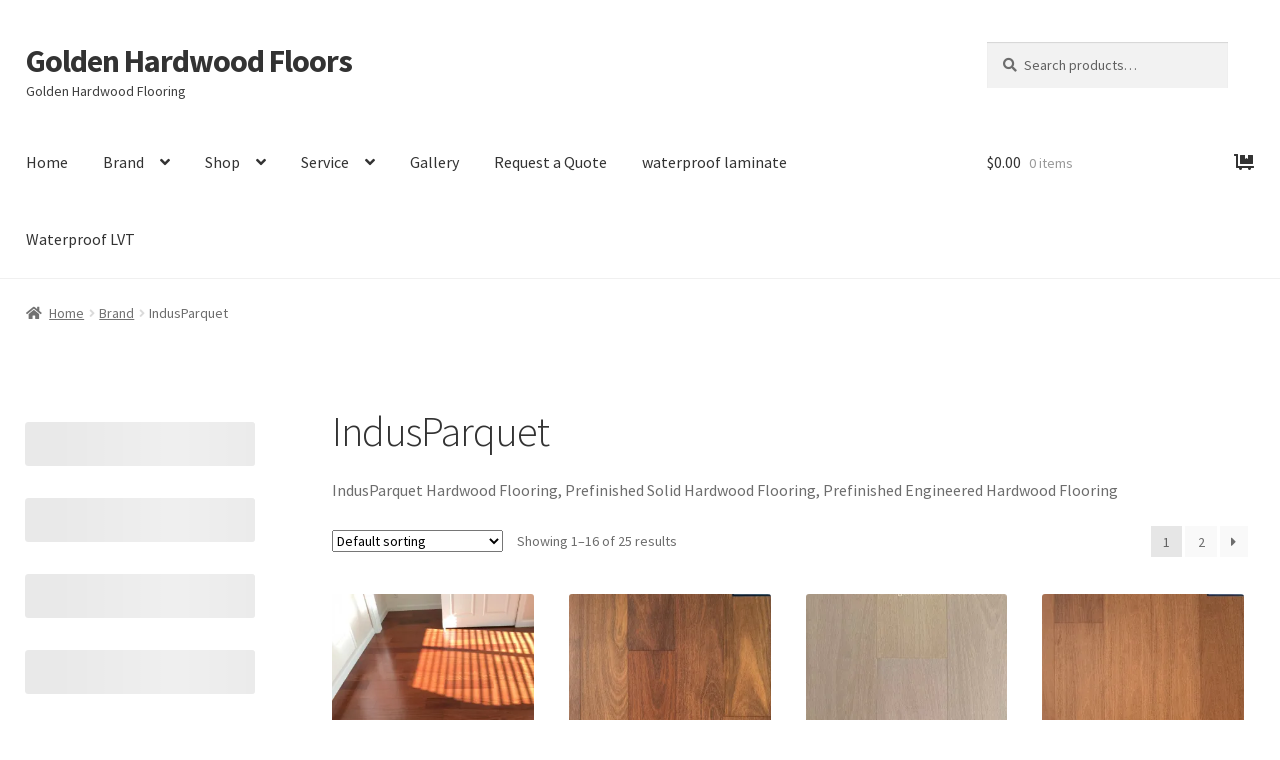

--- FILE ---
content_type: text/html; charset=UTF-8
request_url: https://goldenhardwoodfloors.com/product-category/brand/indusparquet/
body_size: 26640
content:
<!doctype html>
<html lang="en">
<head>
<meta charset="UTF-8">
<meta name="viewport" content="width=device-width, initial-scale=1">
<link rel="profile" href="http://gmpg.org/xfn/11">
<link rel="pingback" href="https://goldenhardwoodfloors.com/xmlrpc.php">

<meta name='robots' content='index, follow, max-image-preview:large, max-snippet:-1, max-video-preview:-1' />
<script>window._wca = window._wca || [];</script>

	<!-- This site is optimized with the Yoast SEO plugin v20.6 - https://yoast.com/wordpress/plugins/seo/ -->
	<title>IndusParquet Archives - Golden Hardwood Floors</title>
	<meta name="description" content="IndusParquet Hardwood Flooring, Prefinished Solid Hardwood Flooring, Prefinished Engineered Hardwood Flooring" />
	<link rel="canonical" href="https://goldenhardwoodfloors.com/product-category/brand/indusparquet/" />
	<link rel="next" href="https://goldenhardwoodfloors.com/product-category/brand/indusparquet/page/2/" />
	<meta property="og:locale" content="en_US" />
	<meta property="og:type" content="article" />
	<meta property="og:title" content="IndusParquet Archives - Golden Hardwood Floors" />
	<meta property="og:description" content="IndusParquet Hardwood Flooring, Prefinished Solid Hardwood Flooring, Prefinished Engineered Hardwood Flooring" />
	<meta property="og:url" content="https://goldenhardwoodfloors.com/product-category/brand/indusparquet/" />
	<meta property="og:site_name" content="Golden Hardwood Floors" />
	<meta name="twitter:card" content="summary_large_image" />
	<script type="application/ld+json" class="yoast-schema-graph">{"@context":"https://schema.org","@graph":[{"@type":"CollectionPage","@id":"https://goldenhardwoodfloors.com/product-category/brand/indusparquet/","url":"https://goldenhardwoodfloors.com/product-category/brand/indusparquet/","name":"IndusParquet Archives - Golden Hardwood Floors","isPartOf":{"@id":"https://goldenhardwoodfloors.com/#website"},"primaryImageOfPage":{"@id":"https://goldenhardwoodfloors.com/product-category/brand/indusparquet/#primaryimage"},"image":{"@id":"https://goldenhardwoodfloors.com/product-category/brand/indusparquet/#primaryimage"},"thumbnailUrl":"https://i0.wp.com/goldenhardwoodfloors.com/wp-content/uploads/2022/07/IMG_7079-scaled-e1657505004755.jpg?fit=1080%2C810&ssl=1","description":"IndusParquet Hardwood Flooring, Prefinished Solid Hardwood Flooring, Prefinished Engineered Hardwood Flooring","breadcrumb":{"@id":"https://goldenhardwoodfloors.com/product-category/brand/indusparquet/#breadcrumb"},"inLanguage":"en"},{"@type":"ImageObject","inLanguage":"en","@id":"https://goldenhardwoodfloors.com/product-category/brand/indusparquet/#primaryimage","url":"https://i0.wp.com/goldenhardwoodfloors.com/wp-content/uploads/2022/07/IMG_7079-scaled-e1657505004755.jpg?fit=1080%2C810&ssl=1","contentUrl":"https://i0.wp.com/goldenhardwoodfloors.com/wp-content/uploads/2022/07/IMG_7079-scaled-e1657505004755.jpg?fit=1080%2C810&ssl=1","width":1080,"height":810,"caption":"Prefinished Engineered Brazilian Cherry Hardwood Flooring Installation 1/2\"x5\""},{"@type":"BreadcrumbList","@id":"https://goldenhardwoodfloors.com/product-category/brand/indusparquet/#breadcrumb","itemListElement":[{"@type":"ListItem","position":1,"name":"Home","item":"https://goldenhardwoodfloors.com/"},{"@type":"ListItem","position":2,"name":"Brand","item":"https://goldenhardwoodfloors.com/product-category/brand/"},{"@type":"ListItem","position":3,"name":"IndusParquet"}]},{"@type":"WebSite","@id":"https://goldenhardwoodfloors.com/#website","url":"https://goldenhardwoodfloors.com/","name":"Golden Hardwood Floors","description":"Golden Hardwood Flooring","potentialAction":[{"@type":"SearchAction","target":{"@type":"EntryPoint","urlTemplate":"https://goldenhardwoodfloors.com/?s={search_term_string}"},"query-input":"required name=search_term_string"}],"inLanguage":"en"}]}</script>
	<!-- / Yoast SEO plugin. -->


<link rel='dns-prefetch' href='//stats.wp.com' />
<link rel='dns-prefetch' href='//www.googletagmanager.com' />
<link rel='dns-prefetch' href='//fonts.googleapis.com' />
<link rel='dns-prefetch' href='//s.w.org' />
<link rel='dns-prefetch' href='//c0.wp.com' />
<link rel='dns-prefetch' href='//i0.wp.com' />
<link rel="alternate" type="application/rss+xml" title="Golden Hardwood Floors &raquo; Feed" href="https://goldenhardwoodfloors.com/feed/" />
<link rel="alternate" type="application/rss+xml" title="Golden Hardwood Floors &raquo; Comments Feed" href="https://goldenhardwoodfloors.com/comments/feed/" />
<link rel="alternate" type="application/rss+xml" title="Golden Hardwood Floors &raquo; IndusParquet Category Feed" href="https://goldenhardwoodfloors.com/product-category/brand/indusparquet/feed/" />
<script>
window._wpemojiSettings = {"baseUrl":"https:\/\/s.w.org\/images\/core\/emoji\/14.0.0\/72x72\/","ext":".png","svgUrl":"https:\/\/s.w.org\/images\/core\/emoji\/14.0.0\/svg\/","svgExt":".svg","source":{"concatemoji":"https:\/\/goldenhardwoodfloors.com\/wp-includes\/js\/wp-emoji-release.min.js?ver=6.0.11"}};
/*! This file is auto-generated */
!function(e,a,t){var n,r,o,i=a.createElement("canvas"),p=i.getContext&&i.getContext("2d");function s(e,t){var a=String.fromCharCode,e=(p.clearRect(0,0,i.width,i.height),p.fillText(a.apply(this,e),0,0),i.toDataURL());return p.clearRect(0,0,i.width,i.height),p.fillText(a.apply(this,t),0,0),e===i.toDataURL()}function c(e){var t=a.createElement("script");t.src=e,t.defer=t.type="text/javascript",a.getElementsByTagName("head")[0].appendChild(t)}for(o=Array("flag","emoji"),t.supports={everything:!0,everythingExceptFlag:!0},r=0;r<o.length;r++)t.supports[o[r]]=function(e){if(!p||!p.fillText)return!1;switch(p.textBaseline="top",p.font="600 32px Arial",e){case"flag":return s([127987,65039,8205,9895,65039],[127987,65039,8203,9895,65039])?!1:!s([55356,56826,55356,56819],[55356,56826,8203,55356,56819])&&!s([55356,57332,56128,56423,56128,56418,56128,56421,56128,56430,56128,56423,56128,56447],[55356,57332,8203,56128,56423,8203,56128,56418,8203,56128,56421,8203,56128,56430,8203,56128,56423,8203,56128,56447]);case"emoji":return!s([129777,127995,8205,129778,127999],[129777,127995,8203,129778,127999])}return!1}(o[r]),t.supports.everything=t.supports.everything&&t.supports[o[r]],"flag"!==o[r]&&(t.supports.everythingExceptFlag=t.supports.everythingExceptFlag&&t.supports[o[r]]);t.supports.everythingExceptFlag=t.supports.everythingExceptFlag&&!t.supports.flag,t.DOMReady=!1,t.readyCallback=function(){t.DOMReady=!0},t.supports.everything||(n=function(){t.readyCallback()},a.addEventListener?(a.addEventListener("DOMContentLoaded",n,!1),e.addEventListener("load",n,!1)):(e.attachEvent("onload",n),a.attachEvent("onreadystatechange",function(){"complete"===a.readyState&&t.readyCallback()})),(e=t.source||{}).concatemoji?c(e.concatemoji):e.wpemoji&&e.twemoji&&(c(e.twemoji),c(e.wpemoji)))}(window,document,window._wpemojiSettings);
</script>
<style>
img.wp-smiley,
img.emoji {
	display: inline !important;
	border: none !important;
	box-shadow: none !important;
	height: 1em !important;
	width: 1em !important;
	margin: 0 0.07em !important;
	vertical-align: -0.1em !important;
	background: none !important;
	padding: 0 !important;
}
</style>
	<link rel='stylesheet' id='wp-block-library-css'  href='https://c0.wp.com/c/6.0.11/wp-includes/css/dist/block-library/style.min.css' media='all' />
<style id='wp-block-library-inline-css'>
.has-text-align-justify{text-align:justify;}
</style>
<style id='wp-block-library-theme-inline-css'>
.wp-block-audio figcaption{color:#555;font-size:13px;text-align:center}.is-dark-theme .wp-block-audio figcaption{color:hsla(0,0%,100%,.65)}.wp-block-code{border:1px solid #ccc;border-radius:4px;font-family:Menlo,Consolas,monaco,monospace;padding:.8em 1em}.wp-block-embed figcaption{color:#555;font-size:13px;text-align:center}.is-dark-theme .wp-block-embed figcaption{color:hsla(0,0%,100%,.65)}.blocks-gallery-caption{color:#555;font-size:13px;text-align:center}.is-dark-theme .blocks-gallery-caption{color:hsla(0,0%,100%,.65)}.wp-block-image figcaption{color:#555;font-size:13px;text-align:center}.is-dark-theme .wp-block-image figcaption{color:hsla(0,0%,100%,.65)}.wp-block-pullquote{border-top:4px solid;border-bottom:4px solid;margin-bottom:1.75em;color:currentColor}.wp-block-pullquote__citation,.wp-block-pullquote cite,.wp-block-pullquote footer{color:currentColor;text-transform:uppercase;font-size:.8125em;font-style:normal}.wp-block-quote{border-left:.25em solid;margin:0 0 1.75em;padding-left:1em}.wp-block-quote cite,.wp-block-quote footer{color:currentColor;font-size:.8125em;position:relative;font-style:normal}.wp-block-quote.has-text-align-right{border-left:none;border-right:.25em solid;padding-left:0;padding-right:1em}.wp-block-quote.has-text-align-center{border:none;padding-left:0}.wp-block-quote.is-large,.wp-block-quote.is-style-large,.wp-block-quote.is-style-plain{border:none}.wp-block-search .wp-block-search__label{font-weight:700}:where(.wp-block-group.has-background){padding:1.25em 2.375em}.wp-block-separator.has-css-opacity{opacity:.4}.wp-block-separator{border:none;border-bottom:2px solid;margin-left:auto;margin-right:auto}.wp-block-separator.has-alpha-channel-opacity{opacity:1}.wp-block-separator:not(.is-style-wide):not(.is-style-dots){width:100px}.wp-block-separator.has-background:not(.is-style-dots){border-bottom:none;height:1px}.wp-block-separator.has-background:not(.is-style-wide):not(.is-style-dots){height:2px}.wp-block-table thead{border-bottom:3px solid}.wp-block-table tfoot{border-top:3px solid}.wp-block-table td,.wp-block-table th{padding:.5em;border:1px solid;word-break:normal}.wp-block-table figcaption{color:#555;font-size:13px;text-align:center}.is-dark-theme .wp-block-table figcaption{color:hsla(0,0%,100%,.65)}.wp-block-video figcaption{color:#555;font-size:13px;text-align:center}.is-dark-theme .wp-block-video figcaption{color:hsla(0,0%,100%,.65)}.wp-block-template-part.has-background{padding:1.25em 2.375em;margin-top:0;margin-bottom:0}
</style>
<style id='wpfts-livesearch-style-inline-css'>
.wp-block-create-block-fulltext-search-livesearch{background-color:#21759b;color:#fff;padding:2px}

</style>
<link rel='stylesheet' id='mediaelement-css'  href='https://c0.wp.com/c/6.0.11/wp-includes/js/mediaelement/mediaelementplayer-legacy.min.css' media='all' />
<link rel='stylesheet' id='wp-mediaelement-css'  href='https://c0.wp.com/c/6.0.11/wp-includes/js/mediaelement/wp-mediaelement.min.css' media='all' />
<link rel='stylesheet' id='wc-blocks-vendors-style-css'  href='https://c0.wp.com/p/woocommerce/7.6.1/packages/woocommerce-blocks/build/wc-blocks-vendors-style.css' media='all' />
<link rel='stylesheet' id='wc-blocks-style-css'  href='https://c0.wp.com/p/woocommerce/7.6.1/packages/woocommerce-blocks/build/wc-blocks-style.css' media='all' />
<link rel='stylesheet' id='storefront-gutenberg-blocks-css'  href='https://goldenhardwoodfloors.com/wp-content/themes/storefront/assets/css/base/gutenberg-blocks.css?ver=4.1.0' media='all' />
<style id='storefront-gutenberg-blocks-inline-css'>

				.wp-block-button__link:not(.has-text-color) {
					color: #333333;
				}

				.wp-block-button__link:not(.has-text-color):hover,
				.wp-block-button__link:not(.has-text-color):focus,
				.wp-block-button__link:not(.has-text-color):active {
					color: #333333;
				}

				.wp-block-button__link:not(.has-background) {
					background-color: #eeeeee;
				}

				.wp-block-button__link:not(.has-background):hover,
				.wp-block-button__link:not(.has-background):focus,
				.wp-block-button__link:not(.has-background):active {
					border-color: #d5d5d5;
					background-color: #d5d5d5;
				}

				.wp-block-quote footer,
				.wp-block-quote cite,
				.wp-block-quote__citation {
					color: #6d6d6d;
				}

				.wp-block-pullquote cite,
				.wp-block-pullquote footer,
				.wp-block-pullquote__citation {
					color: #6d6d6d;
				}

				.wp-block-image figcaption {
					color: #6d6d6d;
				}

				.wp-block-separator.is-style-dots::before {
					color: #333333;
				}

				.wp-block-file a.wp-block-file__button {
					color: #333333;
					background-color: #eeeeee;
					border-color: #eeeeee;
				}

				.wp-block-file a.wp-block-file__button:hover,
				.wp-block-file a.wp-block-file__button:focus,
				.wp-block-file a.wp-block-file__button:active {
					color: #333333;
					background-color: #d5d5d5;
				}

				.wp-block-code,
				.wp-block-preformatted pre {
					color: #6d6d6d;
				}

				.wp-block-table:not( .has-background ):not( .is-style-stripes ) tbody tr:nth-child(2n) td {
					background-color: #fdfdfd;
				}

				.wp-block-cover .wp-block-cover__inner-container h1:not(.has-text-color),
				.wp-block-cover .wp-block-cover__inner-container h2:not(.has-text-color),
				.wp-block-cover .wp-block-cover__inner-container h3:not(.has-text-color),
				.wp-block-cover .wp-block-cover__inner-container h4:not(.has-text-color),
				.wp-block-cover .wp-block-cover__inner-container h5:not(.has-text-color),
				.wp-block-cover .wp-block-cover__inner-container h6:not(.has-text-color) {
					color: #000000;
				}

				.wc-block-components-price-slider__range-input-progress,
				.rtl .wc-block-components-price-slider__range-input-progress {
					--range-color: #1e73be;
				}

				/* Target only IE11 */
				@media all and (-ms-high-contrast: none), (-ms-high-contrast: active) {
					.wc-block-components-price-slider__range-input-progress {
						background: #1e73be;
					}
				}

				.wc-block-components-button:not(.is-link) {
					background-color: #333333;
					color: #ffffff;
				}

				.wc-block-components-button:not(.is-link):hover,
				.wc-block-components-button:not(.is-link):focus,
				.wc-block-components-button:not(.is-link):active {
					background-color: #1a1a1a;
					color: #ffffff;
				}

				.wc-block-components-button:not(.is-link):disabled {
					background-color: #333333;
					color: #ffffff;
				}

				.wc-block-cart__submit-container {
					background-color: #ffffff;
				}

				.wc-block-cart__submit-container::before {
					color: rgba(220,220,220,0.5);
				}

				.wc-block-components-order-summary-item__quantity {
					background-color: #ffffff;
					border-color: #6d6d6d;
					box-shadow: 0 0 0 2px #ffffff;
					color: #6d6d6d;
				}
			
</style>
<style id='global-styles-inline-css'>
body{--wp--preset--color--black: #000000;--wp--preset--color--cyan-bluish-gray: #abb8c3;--wp--preset--color--white: #ffffff;--wp--preset--color--pale-pink: #f78da7;--wp--preset--color--vivid-red: #cf2e2e;--wp--preset--color--luminous-vivid-orange: #ff6900;--wp--preset--color--luminous-vivid-amber: #fcb900;--wp--preset--color--light-green-cyan: #7bdcb5;--wp--preset--color--vivid-green-cyan: #00d084;--wp--preset--color--pale-cyan-blue: #8ed1fc;--wp--preset--color--vivid-cyan-blue: #0693e3;--wp--preset--color--vivid-purple: #9b51e0;--wp--preset--gradient--vivid-cyan-blue-to-vivid-purple: linear-gradient(135deg,rgba(6,147,227,1) 0%,rgb(155,81,224) 100%);--wp--preset--gradient--light-green-cyan-to-vivid-green-cyan: linear-gradient(135deg,rgb(122,220,180) 0%,rgb(0,208,130) 100%);--wp--preset--gradient--luminous-vivid-amber-to-luminous-vivid-orange: linear-gradient(135deg,rgba(252,185,0,1) 0%,rgba(255,105,0,1) 100%);--wp--preset--gradient--luminous-vivid-orange-to-vivid-red: linear-gradient(135deg,rgba(255,105,0,1) 0%,rgb(207,46,46) 100%);--wp--preset--gradient--very-light-gray-to-cyan-bluish-gray: linear-gradient(135deg,rgb(238,238,238) 0%,rgb(169,184,195) 100%);--wp--preset--gradient--cool-to-warm-spectrum: linear-gradient(135deg,rgb(74,234,220) 0%,rgb(151,120,209) 20%,rgb(207,42,186) 40%,rgb(238,44,130) 60%,rgb(251,105,98) 80%,rgb(254,248,76) 100%);--wp--preset--gradient--blush-light-purple: linear-gradient(135deg,rgb(255,206,236) 0%,rgb(152,150,240) 100%);--wp--preset--gradient--blush-bordeaux: linear-gradient(135deg,rgb(254,205,165) 0%,rgb(254,45,45) 50%,rgb(107,0,62) 100%);--wp--preset--gradient--luminous-dusk: linear-gradient(135deg,rgb(255,203,112) 0%,rgb(199,81,192) 50%,rgb(65,88,208) 100%);--wp--preset--gradient--pale-ocean: linear-gradient(135deg,rgb(255,245,203) 0%,rgb(182,227,212) 50%,rgb(51,167,181) 100%);--wp--preset--gradient--electric-grass: linear-gradient(135deg,rgb(202,248,128) 0%,rgb(113,206,126) 100%);--wp--preset--gradient--midnight: linear-gradient(135deg,rgb(2,3,129) 0%,rgb(40,116,252) 100%);--wp--preset--duotone--dark-grayscale: url('#wp-duotone-dark-grayscale');--wp--preset--duotone--grayscale: url('#wp-duotone-grayscale');--wp--preset--duotone--purple-yellow: url('#wp-duotone-purple-yellow');--wp--preset--duotone--blue-red: url('#wp-duotone-blue-red');--wp--preset--duotone--midnight: url('#wp-duotone-midnight');--wp--preset--duotone--magenta-yellow: url('#wp-duotone-magenta-yellow');--wp--preset--duotone--purple-green: url('#wp-duotone-purple-green');--wp--preset--duotone--blue-orange: url('#wp-duotone-blue-orange');--wp--preset--font-size--small: 14px;--wp--preset--font-size--medium: 23px;--wp--preset--font-size--large: 26px;--wp--preset--font-size--x-large: 42px;--wp--preset--font-size--normal: 16px;--wp--preset--font-size--huge: 37px;}.has-black-color{color: var(--wp--preset--color--black) !important;}.has-cyan-bluish-gray-color{color: var(--wp--preset--color--cyan-bluish-gray) !important;}.has-white-color{color: var(--wp--preset--color--white) !important;}.has-pale-pink-color{color: var(--wp--preset--color--pale-pink) !important;}.has-vivid-red-color{color: var(--wp--preset--color--vivid-red) !important;}.has-luminous-vivid-orange-color{color: var(--wp--preset--color--luminous-vivid-orange) !important;}.has-luminous-vivid-amber-color{color: var(--wp--preset--color--luminous-vivid-amber) !important;}.has-light-green-cyan-color{color: var(--wp--preset--color--light-green-cyan) !important;}.has-vivid-green-cyan-color{color: var(--wp--preset--color--vivid-green-cyan) !important;}.has-pale-cyan-blue-color{color: var(--wp--preset--color--pale-cyan-blue) !important;}.has-vivid-cyan-blue-color{color: var(--wp--preset--color--vivid-cyan-blue) !important;}.has-vivid-purple-color{color: var(--wp--preset--color--vivid-purple) !important;}.has-black-background-color{background-color: var(--wp--preset--color--black) !important;}.has-cyan-bluish-gray-background-color{background-color: var(--wp--preset--color--cyan-bluish-gray) !important;}.has-white-background-color{background-color: var(--wp--preset--color--white) !important;}.has-pale-pink-background-color{background-color: var(--wp--preset--color--pale-pink) !important;}.has-vivid-red-background-color{background-color: var(--wp--preset--color--vivid-red) !important;}.has-luminous-vivid-orange-background-color{background-color: var(--wp--preset--color--luminous-vivid-orange) !important;}.has-luminous-vivid-amber-background-color{background-color: var(--wp--preset--color--luminous-vivid-amber) !important;}.has-light-green-cyan-background-color{background-color: var(--wp--preset--color--light-green-cyan) !important;}.has-vivid-green-cyan-background-color{background-color: var(--wp--preset--color--vivid-green-cyan) !important;}.has-pale-cyan-blue-background-color{background-color: var(--wp--preset--color--pale-cyan-blue) !important;}.has-vivid-cyan-blue-background-color{background-color: var(--wp--preset--color--vivid-cyan-blue) !important;}.has-vivid-purple-background-color{background-color: var(--wp--preset--color--vivid-purple) !important;}.has-black-border-color{border-color: var(--wp--preset--color--black) !important;}.has-cyan-bluish-gray-border-color{border-color: var(--wp--preset--color--cyan-bluish-gray) !important;}.has-white-border-color{border-color: var(--wp--preset--color--white) !important;}.has-pale-pink-border-color{border-color: var(--wp--preset--color--pale-pink) !important;}.has-vivid-red-border-color{border-color: var(--wp--preset--color--vivid-red) !important;}.has-luminous-vivid-orange-border-color{border-color: var(--wp--preset--color--luminous-vivid-orange) !important;}.has-luminous-vivid-amber-border-color{border-color: var(--wp--preset--color--luminous-vivid-amber) !important;}.has-light-green-cyan-border-color{border-color: var(--wp--preset--color--light-green-cyan) !important;}.has-vivid-green-cyan-border-color{border-color: var(--wp--preset--color--vivid-green-cyan) !important;}.has-pale-cyan-blue-border-color{border-color: var(--wp--preset--color--pale-cyan-blue) !important;}.has-vivid-cyan-blue-border-color{border-color: var(--wp--preset--color--vivid-cyan-blue) !important;}.has-vivid-purple-border-color{border-color: var(--wp--preset--color--vivid-purple) !important;}.has-vivid-cyan-blue-to-vivid-purple-gradient-background{background: var(--wp--preset--gradient--vivid-cyan-blue-to-vivid-purple) !important;}.has-light-green-cyan-to-vivid-green-cyan-gradient-background{background: var(--wp--preset--gradient--light-green-cyan-to-vivid-green-cyan) !important;}.has-luminous-vivid-amber-to-luminous-vivid-orange-gradient-background{background: var(--wp--preset--gradient--luminous-vivid-amber-to-luminous-vivid-orange) !important;}.has-luminous-vivid-orange-to-vivid-red-gradient-background{background: var(--wp--preset--gradient--luminous-vivid-orange-to-vivid-red) !important;}.has-very-light-gray-to-cyan-bluish-gray-gradient-background{background: var(--wp--preset--gradient--very-light-gray-to-cyan-bluish-gray) !important;}.has-cool-to-warm-spectrum-gradient-background{background: var(--wp--preset--gradient--cool-to-warm-spectrum) !important;}.has-blush-light-purple-gradient-background{background: var(--wp--preset--gradient--blush-light-purple) !important;}.has-blush-bordeaux-gradient-background{background: var(--wp--preset--gradient--blush-bordeaux) !important;}.has-luminous-dusk-gradient-background{background: var(--wp--preset--gradient--luminous-dusk) !important;}.has-pale-ocean-gradient-background{background: var(--wp--preset--gradient--pale-ocean) !important;}.has-electric-grass-gradient-background{background: var(--wp--preset--gradient--electric-grass) !important;}.has-midnight-gradient-background{background: var(--wp--preset--gradient--midnight) !important;}.has-small-font-size{font-size: var(--wp--preset--font-size--small) !important;}.has-medium-font-size{font-size: var(--wp--preset--font-size--medium) !important;}.has-large-font-size{font-size: var(--wp--preset--font-size--large) !important;}.has-x-large-font-size{font-size: var(--wp--preset--font-size--x-large) !important;}
</style>
<link rel='stylesheet' id='contact-form-7-css'  href='https://goldenhardwoodfloors.com/wp-content/plugins/contact-form-7/includes/css/styles.css?ver=5.7.6' media='all' />
<link rel='stylesheet' id='wpfts_jquery-ui-styles-css'  href='https://goldenhardwoodfloors.com/wp-content/plugins/fulltext-search/style/wpfts_autocomplete.css?ver=1.79.274' media='all' />
<style id='woocommerce-inline-inline-css'>
.woocommerce form .form-row .required { visibility: visible; }
</style>
<link rel='stylesheet' id='aws-style-css'  href='https://goldenhardwoodfloors.com/wp-content/plugins/advanced-woo-search/assets/css/common.min.css?ver=3.41' media='all' />
<link rel='stylesheet' id='storefront-style-css'  href='https://goldenhardwoodfloors.com/wp-content/themes/storefront/style.css?ver=4.1.0' media='all' />
<style id='storefront-style-inline-css'>

			.main-navigation ul li a,
			.site-title a,
			ul.menu li a,
			.site-branding h1 a,
			button.menu-toggle,
			button.menu-toggle:hover,
			.handheld-navigation .dropdown-toggle {
				color: #333333;
			}

			button.menu-toggle,
			button.menu-toggle:hover {
				border-color: #333333;
			}

			.main-navigation ul li a:hover,
			.main-navigation ul li:hover > a,
			.site-title a:hover,
			.site-header ul.menu li.current-menu-item > a {
				color: #747474;
			}

			table:not( .has-background ) th {
				background-color: #f8f8f8;
			}

			table:not( .has-background ) tbody td {
				background-color: #fdfdfd;
			}

			table:not( .has-background ) tbody tr:nth-child(2n) td,
			fieldset,
			fieldset legend {
				background-color: #fbfbfb;
			}

			.site-header,
			.secondary-navigation ul ul,
			.main-navigation ul.menu > li.menu-item-has-children:after,
			.secondary-navigation ul.menu ul,
			.storefront-handheld-footer-bar,
			.storefront-handheld-footer-bar ul li > a,
			.storefront-handheld-footer-bar ul li.search .site-search,
			button.menu-toggle,
			button.menu-toggle:hover {
				background-color: #ffffff;
			}

			p.site-description,
			.site-header,
			.storefront-handheld-footer-bar {
				color: #404040;
			}

			button.menu-toggle:after,
			button.menu-toggle:before,
			button.menu-toggle span:before {
				background-color: #333333;
			}

			h1, h2, h3, h4, h5, h6, .wc-block-grid__product-title {
				color: #333333;
			}

			.widget h1 {
				border-bottom-color: #333333;
			}

			body,
			.secondary-navigation a {
				color: #6d6d6d;
			}

			.widget-area .widget a,
			.hentry .entry-header .posted-on a,
			.hentry .entry-header .post-author a,
			.hentry .entry-header .post-comments a,
			.hentry .entry-header .byline a {
				color: #727272;
			}

			a {
				color: #1e73be;
			}

			a:focus,
			button:focus,
			.button.alt:focus,
			input:focus,
			textarea:focus,
			input[type="button"]:focus,
			input[type="reset"]:focus,
			input[type="submit"]:focus,
			input[type="email"]:focus,
			input[type="tel"]:focus,
			input[type="url"]:focus,
			input[type="password"]:focus,
			input[type="search"]:focus {
				outline-color: #1e73be;
			}

			button, input[type="button"], input[type="reset"], input[type="submit"], .button, .widget a.button {
				background-color: #eeeeee;
				border-color: #eeeeee;
				color: #333333;
			}

			button:hover, input[type="button"]:hover, input[type="reset"]:hover, input[type="submit"]:hover, .button:hover, .widget a.button:hover {
				background-color: #d5d5d5;
				border-color: #d5d5d5;
				color: #333333;
			}

			button.alt, input[type="button"].alt, input[type="reset"].alt, input[type="submit"].alt, .button.alt, .widget-area .widget a.button.alt {
				background-color: #333333;
				border-color: #333333;
				color: #ffffff;
			}

			button.alt:hover, input[type="button"].alt:hover, input[type="reset"].alt:hover, input[type="submit"].alt:hover, .button.alt:hover, .widget-area .widget a.button.alt:hover {
				background-color: #1a1a1a;
				border-color: #1a1a1a;
				color: #ffffff;
			}

			.pagination .page-numbers li .page-numbers.current {
				background-color: #e6e6e6;
				color: #636363;
			}

			#comments .comment-list .comment-content .comment-text {
				background-color: #f8f8f8;
			}

			.site-footer {
				background-color: #f0f0f0;
				color: #6d6d6d;
			}

			.site-footer a:not(.button):not(.components-button) {
				color: #333333;
			}

			.site-footer .storefront-handheld-footer-bar a:not(.button):not(.components-button) {
				color: #333333;
			}

			.site-footer h1, .site-footer h2, .site-footer h3, .site-footer h4, .site-footer h5, .site-footer h6, .site-footer .widget .widget-title, .site-footer .widget .widgettitle {
				color: #333333;
			}

			.page-template-template-homepage.has-post-thumbnail .type-page.has-post-thumbnail .entry-title {
				color: #000000;
			}

			.page-template-template-homepage.has-post-thumbnail .type-page.has-post-thumbnail .entry-content {
				color: #000000;
			}

			@media screen and ( min-width: 768px ) {
				.secondary-navigation ul.menu a:hover {
					color: #595959;
				}

				.secondary-navigation ul.menu a {
					color: #404040;
				}

				.main-navigation ul.menu ul.sub-menu,
				.main-navigation ul.nav-menu ul.children {
					background-color: #f0f0f0;
				}

				.site-header {
					border-bottom-color: #f0f0f0;
				}
			}
</style>
<link rel='stylesheet' id='storefront-icons-css'  href='https://goldenhardwoodfloors.com/wp-content/themes/storefront/assets/css/base/icons.css?ver=4.1.0' media='all' />
<link rel='stylesheet' id='storefront-fonts-css'  href='https://fonts.googleapis.com/css?family=Source+Sans+Pro%3A400%2C300%2C300italic%2C400italic%2C600%2C700%2C900&#038;subset=latin%2Clatin-ext&#038;ver=4.1.0' media='all' />
<link rel='stylesheet' id='storefront-jetpack-widgets-css'  href='https://goldenhardwoodfloors.com/wp-content/themes/storefront/assets/css/jetpack/widgets.css?ver=4.1.0' media='all' />
<link rel='stylesheet' id='dashicons-css'  href='https://c0.wp.com/c/6.0.11/wp-includes/css/dashicons.min.css' media='all' />
<link rel='stylesheet' id='uwa-front-css-css'  href='https://goldenhardwoodfloors.com/wp-content/plugins/ultimate-woocommerce-auction/assets/css/uwa-front.css?ver=2.4.8' media='' />
<link rel='stylesheet' id='no-right-click-images-frontend-css'  href='https://goldenhardwoodfloors.com/wp-content/plugins/no-right-click-images-plugin/css/no-right-click-images-frontend.css?ver=4.1' media='all' />
<link rel='stylesheet' id='storefront-woocommerce-style-css'  href='https://goldenhardwoodfloors.com/wp-content/themes/storefront/assets/css/woocommerce/woocommerce.css?ver=4.1.0' media='all' />
<style id='storefront-woocommerce-style-inline-css'>
@font-face {
				font-family: star;
				src: url(https://goldenhardwoodfloors.com/wp-content/plugins/woocommerce/assets/fonts/star.eot);
				src:
					url(https://goldenhardwoodfloors.com/wp-content/plugins/woocommerce/assets/fonts/star.eot?#iefix) format("embedded-opentype"),
					url(https://goldenhardwoodfloors.com/wp-content/plugins/woocommerce/assets/fonts/star.woff) format("woff"),
					url(https://goldenhardwoodfloors.com/wp-content/plugins/woocommerce/assets/fonts/star.ttf) format("truetype"),
					url(https://goldenhardwoodfloors.com/wp-content/plugins/woocommerce/assets/fonts/star.svg#star) format("svg");
				font-weight: 400;
				font-style: normal;
			}
			@font-face {
				font-family: WooCommerce;
				src: url(https://goldenhardwoodfloors.com/wp-content/plugins/woocommerce/assets/fonts/WooCommerce.eot);
				src:
					url(https://goldenhardwoodfloors.com/wp-content/plugins/woocommerce/assets/fonts/WooCommerce.eot?#iefix) format("embedded-opentype"),
					url(https://goldenhardwoodfloors.com/wp-content/plugins/woocommerce/assets/fonts/WooCommerce.woff) format("woff"),
					url(https://goldenhardwoodfloors.com/wp-content/plugins/woocommerce/assets/fonts/WooCommerce.ttf) format("truetype"),
					url(https://goldenhardwoodfloors.com/wp-content/plugins/woocommerce/assets/fonts/WooCommerce.svg#WooCommerce) format("svg");
				font-weight: 400;
				font-style: normal;
			}

			a.cart-contents,
			.site-header-cart .widget_shopping_cart a {
				color: #333333;
			}

			a.cart-contents:hover,
			.site-header-cart .widget_shopping_cart a:hover,
			.site-header-cart:hover > li > a {
				color: #747474;
			}

			table.cart td.product-remove,
			table.cart td.actions {
				border-top-color: #ffffff;
			}

			.storefront-handheld-footer-bar ul li.cart .count {
				background-color: #333333;
				color: #ffffff;
				border-color: #ffffff;
			}

			.woocommerce-tabs ul.tabs li.active a,
			ul.products li.product .price,
			.onsale,
			.wc-block-grid__product-onsale,
			.widget_search form:before,
			.widget_product_search form:before {
				color: #6d6d6d;
			}

			.woocommerce-breadcrumb a,
			a.woocommerce-review-link,
			.product_meta a {
				color: #727272;
			}

			.wc-block-grid__product-onsale,
			.onsale {
				border-color: #6d6d6d;
			}

			.star-rating span:before,
			.quantity .plus, .quantity .minus,
			p.stars a:hover:after,
			p.stars a:after,
			.star-rating span:before,
			#payment .payment_methods li input[type=radio]:first-child:checked+label:before {
				color: #1e73be;
			}

			.widget_price_filter .ui-slider .ui-slider-range,
			.widget_price_filter .ui-slider .ui-slider-handle {
				background-color: #1e73be;
			}

			.order_details {
				background-color: #f8f8f8;
			}

			.order_details > li {
				border-bottom: 1px dotted #e3e3e3;
			}

			.order_details:before,
			.order_details:after {
				background: -webkit-linear-gradient(transparent 0,transparent 0),-webkit-linear-gradient(135deg,#f8f8f8 33.33%,transparent 33.33%),-webkit-linear-gradient(45deg,#f8f8f8 33.33%,transparent 33.33%)
			}

			#order_review {
				background-color: #ffffff;
			}

			#payment .payment_methods > li .payment_box,
			#payment .place-order {
				background-color: #fafafa;
			}

			#payment .payment_methods > li:not(.woocommerce-notice) {
				background-color: #f5f5f5;
			}

			#payment .payment_methods > li:not(.woocommerce-notice):hover {
				background-color: #f0f0f0;
			}

			.woocommerce-pagination .page-numbers li .page-numbers.current {
				background-color: #e6e6e6;
				color: #636363;
			}

			.wc-block-grid__product-onsale,
			.onsale,
			.woocommerce-pagination .page-numbers li .page-numbers:not(.current) {
				color: #6d6d6d;
			}

			p.stars a:before,
			p.stars a:hover~a:before,
			p.stars.selected a.active~a:before {
				color: #6d6d6d;
			}

			p.stars.selected a.active:before,
			p.stars:hover a:before,
			p.stars.selected a:not(.active):before,
			p.stars.selected a.active:before {
				color: #1e73be;
			}

			.single-product div.product .woocommerce-product-gallery .woocommerce-product-gallery__trigger {
				background-color: #eeeeee;
				color: #333333;
			}

			.single-product div.product .woocommerce-product-gallery .woocommerce-product-gallery__trigger:hover {
				background-color: #d5d5d5;
				border-color: #d5d5d5;
				color: #333333;
			}

			.button.added_to_cart:focus,
			.button.wc-forward:focus {
				outline-color: #1e73be;
			}

			.added_to_cart,
			.site-header-cart .widget_shopping_cart a.button,
			.wc-block-grid__products .wc-block-grid__product .wp-block-button__link {
				background-color: #eeeeee;
				border-color: #eeeeee;
				color: #333333;
			}

			.added_to_cart:hover,
			.site-header-cart .widget_shopping_cart a.button:hover,
			.wc-block-grid__products .wc-block-grid__product .wp-block-button__link:hover {
				background-color: #d5d5d5;
				border-color: #d5d5d5;
				color: #333333;
			}

			.added_to_cart.alt, .added_to_cart, .widget a.button.checkout {
				background-color: #333333;
				border-color: #333333;
				color: #ffffff;
			}

			.added_to_cart.alt:hover, .added_to_cart:hover, .widget a.button.checkout:hover {
				background-color: #1a1a1a;
				border-color: #1a1a1a;
				color: #ffffff;
			}

			.button.loading {
				color: #eeeeee;
			}

			.button.loading:hover {
				background-color: #eeeeee;
			}

			.button.loading:after {
				color: #333333;
			}

			@media screen and ( min-width: 768px ) {
				.site-header-cart .widget_shopping_cart,
				.site-header .product_list_widget li .quantity {
					color: #404040;
				}

				.site-header-cart .widget_shopping_cart .buttons,
				.site-header-cart .widget_shopping_cart .total {
					background-color: #f5f5f5;
				}

				.site-header-cart .widget_shopping_cart {
					background-color: #f0f0f0;
				}
			}
				.storefront-product-pagination a {
					color: #6d6d6d;
					background-color: #ffffff;
				}
				.storefront-sticky-add-to-cart {
					color: #6d6d6d;
					background-color: #ffffff;
				}

				.storefront-sticky-add-to-cart a:not(.button) {
					color: #333333;
				}
</style>
<link rel='stylesheet' id='disabled-source-and-content-protection-css-css'  href='https://goldenhardwoodfloors.com/wp-content/plugins/disabled-source-disabled-right-click-and-content-protection/includes/assets/css/style.css?ver=1.0.0' media='all' />
<link rel='stylesheet' id='wpb-get-a-quote-button-sweetalert2-css'  href='https://goldenhardwoodfloors.com/wp-content/plugins/get-a-quote-button-for-woocommerce/assets/css/sweetalert2.min.css?ver=1.3.7' media='all' />
<link rel='stylesheet' id='wpb-get-a-quote-button-styles-css'  href='https://goldenhardwoodfloors.com/wp-content/plugins/get-a-quote-button-for-woocommerce/assets/css/frontend.css?ver=1.3.7' media='all' />
<style id='wpb-get-a-quote-button-styles-inline-css'>

		.wpb-get-a-quote-button-btn-default,
		.wpb-gqf-form-style-true input[type=submit],
		.wpb-gqf-form-style-true input[type=button],
		.wpb-gqf-form-style-true input[type=submit],
		.wpb-gqf-form-style-true input[type=button]{
			color: #ffffff;
			background: #4caf50;
		}
		.wpb-get-a-quote-button-btn-default:hover, .wpb-get-a-quote-button-btn-default:focus,
		.wpb-gqf-form-style-true input[type=submit]:hover, .wpb-gqf-form-style-true input[type=submit]:focus,
		.wpb-gqf-form-style-true input[type=button]:hover, .wpb-gqf-form-style-true input[type=button]:focus,
		.wpb-gqf-form-style-true input[type=submit]:hover,
		.wpb-gqf-form-style-true input[type=button]:hover,
		.wpb-gqf-form-style-true input[type=submit]:focus,
		.wpb-gqf-form-style-true input[type=button]:focus {
			color: #ffffff;
			background: #3e8e41;
		}
</style>
<link rel='stylesheet' id='jetpack_css-css'  href='https://c0.wp.com/p/jetpack/11.1.2/css/jetpack.css' media='all' />
<script id='wpcal_common_path-js-after'>
var __wpcal_dist_url = "https://goldenhardwoodfloors.com/wp-content/plugins/wpcal/dist/";
</script>
<script src='https://c0.wp.com/c/6.0.11/wp-includes/js/jquery/jquery.min.js' id='jquery-core-js'></script>
<script src='https://c0.wp.com/c/6.0.11/wp-includes/js/jquery/jquery-migrate.min.js' id='jquery-migrate-js'></script>
<script src='https://c0.wp.com/c/6.0.11/wp-includes/js/jquery/ui/core.min.js' id='jquery-ui-core-js'></script>
<script src='https://c0.wp.com/c/6.0.11/wp-includes/js/jquery/ui/menu.min.js' id='jquery-ui-menu-js'></script>
<script src='https://c0.wp.com/c/6.0.11/wp-includes/js/dist/vendor/regenerator-runtime.min.js' id='regenerator-runtime-js'></script>
<script src='https://c0.wp.com/c/6.0.11/wp-includes/js/dist/vendor/wp-polyfill.min.js' id='wp-polyfill-js'></script>
<script src='https://c0.wp.com/c/6.0.11/wp-includes/js/dist/dom-ready.min.js' id='wp-dom-ready-js'></script>
<script src='https://c0.wp.com/c/6.0.11/wp-includes/js/dist/hooks.min.js' id='wp-hooks-js'></script>
<script src='https://c0.wp.com/c/6.0.11/wp-includes/js/dist/i18n.min.js' id='wp-i18n-js'></script>
<script id='wp-i18n-js-after'>
wp.i18n.setLocaleData( { 'text direction\u0004ltr': [ 'ltr' ] } );
</script>
<script src='https://c0.wp.com/c/6.0.11/wp-includes/js/dist/a11y.min.js' id='wp-a11y-js'></script>
<script id='jquery-ui-autocomplete-js-extra'>
var uiAutocompleteL10n = {"noResults":"No results found.","oneResult":"1 result found. Use up and down arrow keys to navigate.","manyResults":"%d results found. Use up and down arrow keys to navigate.","itemSelected":"Item selected."};
</script>
<script src='https://c0.wp.com/c/6.0.11/wp-includes/js/jquery/ui/autocomplete.min.js' id='jquery-ui-autocomplete-js'></script>
<script src='https://goldenhardwoodfloors.com/wp-content/plugins/fulltext-search/js/wpfts_frontend.js?ver=1.79.274' id='wpfts_frontend-js'></script>
<script defer src='https://stats.wp.com/s-202604.js' id='woocommerce-analytics-js'></script>
<script src='https://goldenhardwoodfloors.com/wp-content/plugins/ultimate-woocommerce-auction/assets/js/jquery.countdown.min.js?ver=2.4.8' id='uwa-jquery-countdown-js'></script>
<script id='uwa-jquery-countdown-multi-lang-js-extra'>
var multi_lang_data = {"labels":{"Years":"Years","Months":"Months","Weeks":"Weeks","Days":"Days","Hours":"Hours","Minutes":"Minutes","Seconds":"Seconds"},"labels1":{"Year":"Year","Month":"Month","Week":"Week","Day":"Day","Hour":"Hour","Minute":"Minute","Second":"Second"},"compactLabels":{"y":"y","m":"m","w":"w","d":"d"}};
</script>
<script src='https://goldenhardwoodfloors.com/wp-content/plugins/ultimate-woocommerce-auction/assets/js/jquery.countdown-multi-lang.js?ver=2.4.8' id='uwa-jquery-countdown-multi-lang-js'></script>
<script id='uwa-front-js-extra'>
var uwa_data = {"expired":"Auction has Expired!","gtm_offset":"-8","started":"Auction Started! Please refresh page.","outbid_message":"<ul class=\"woocommerce-error\" role=\"alert\">\n\t\t\t<li>\n\t\t\tYou have been overbidded!\t\t<\/li>\n\t<\/ul>\n","hide_compact":"no","refresh_interval":"1"};
var WpUat = {"calendar_icon":"<i class=\"dashicons-calendar-alt\"><\/i>"};
var WooUa = {"ajaxurl":"https:\/\/goldenhardwoodfloors.com\/wp-admin\/admin-ajax.php","ua_nonce":"6a83ed9b4a","last_timestamp":"0","calendar_image":"https:\/\/goldenhardwoodfloors.com\/wp-content\/plugins\/woocommerce\/assets\/images\/calendar.png"};
var UWA_Ajax_Qry = {"ajaqry":"\/product-category\/brand\/indusparquet\/?uwa-ajax"};
</script>
<script src='https://goldenhardwoodfloors.com/wp-content/plugins/ultimate-woocommerce-auction/assets/js/uwa-front.js?ver=2.4.8' id='uwa-front-js'></script>

<!-- Google tag (gtag.js) snippet added by Site Kit -->
<!-- Google Analytics snippet added by Site Kit -->
<script src='https://www.googletagmanager.com/gtag/js?id=G-2HX52KJN09' id='google_gtagjs-js' async></script>
<script id='google_gtagjs-js-after'>
window.dataLayer = window.dataLayer || [];function gtag(){dataLayer.push(arguments);}
gtag("set","linker",{"domains":["goldenhardwoodfloors.com"]});
gtag("js", new Date());
gtag("set", "developer_id.dZTNiMT", true);
gtag("config", "G-2HX52KJN09");
</script>
<link rel="https://api.w.org/" href="https://goldenhardwoodfloors.com/wp-json/" /><link rel="alternate" type="application/json" href="https://goldenhardwoodfloors.com/wp-json/wp/v2/product_cat/219" /><link rel="EditURI" type="application/rsd+xml" title="RSD" href="https://goldenhardwoodfloors.com/xmlrpc.php?rsd" />
<link rel="wlwmanifest" type="application/wlwmanifest+xml" href="https://goldenhardwoodfloors.com/wp-includes/wlwmanifest.xml" /> 
<meta name="generator" content="WordPress 6.0.11" />
<meta name="generator" content="WooCommerce 7.6.1" />
<style>
		.notifyjs-bootstrap-base {
			background-color: #F2DEDE !important;
			border-color: #F2DEDE!important;
			color: #B94A48!important;
		}
		</style><script type="text/javascript">
		document.wpfts_ajaxurl = "https://goldenhardwoodfloors.com/wp-admin/admin-ajax.php";
	</script><meta name="generator" content="Site Kit by Google 1.159.0" /><!-- Google site verification - Google for WooCommerce -->
<meta name="google-site-verification" content="q1ARA5a4jLqXaUEkjaDur3YrpY0hkcWKqjVZIR4ZetQ" />
<style>img#wpstats{display:none}</style>
		<noscript><style>.woocommerce-product-gallery{ opacity: 1 !important; }</style></noscript>
				<style type="text/css">
				/* If html does not have either class, do not show lazy loaded images. */
				html:not( .jetpack-lazy-images-js-enabled ):not( .js ) .jetpack-lazy-image {
					display: none;
				}
			</style>
			<script>
				document.documentElement.classList.add(
					'jetpack-lazy-images-js-enabled'
				);
			</script>
		<link rel="icon" href="https://i0.wp.com/goldenhardwoodfloors.com/wp-content/uploads/2022/05/goldenlogoGH-scaled-e1651917232952.jpg?fit=32%2C22&#038;ssl=1" sizes="32x32" />
<link rel="icon" href="https://i0.wp.com/goldenhardwoodfloors.com/wp-content/uploads/2022/05/goldenlogoGH-scaled-e1651917232952.jpg?fit=192%2C132&#038;ssl=1" sizes="192x192" />
<link rel="apple-touch-icon" href="https://i0.wp.com/goldenhardwoodfloors.com/wp-content/uploads/2022/05/goldenlogoGH-scaled-e1651917232952.jpg?fit=180%2C123&#038;ssl=1" />
<meta name="msapplication-TileImage" content="https://i0.wp.com/goldenhardwoodfloors.com/wp-content/uploads/2022/05/goldenlogoGH-scaled-e1651917232952.jpg?fit=270%2C185&#038;ssl=1" />
<style type="text/css" id="wp-custom-css">//body:not(.logged-in) .site-header-cart {
 // display: none !important;
//}


//.cart-contents { display: none !important; }

.site-header-cart .cart-contents::after {
    content: "\f474";
}

.widget {
	margin: 0px;
	width: 90%;
	//padding: 0px;
}

.site-main {
	margin: 0px;
	position: relative;
	//left: -5%;
	width: 105%;
}

.wc-block-components-dropdown-selector__input-wrapper {
	font-size: 150%;
	//font-size: 1.3vw; 
	// breaks mobile font size
}

.wc-block-components-dropdown-selector__input {
	text-overflow: ellipsis;
	//height: auto;
}

html {
	width: 100%;
	max-width: 100%;
}

body {
	width: 100%;
	max-width: 100%;
}

.site-content {
	width: 96%;
	max-width: 96%;
}

.col-full {
	width: 96%;
	max-width: 96%;
	padding: 0;
	margin: 0;
	border: 0;
	display: block;
  margin-left: auto;
  margin-right: auto;
}

* {
	height: auto;
}

.widget-area .widget {
	height: auto;
}

.wc-block-product-categories select {
	//max-width: 50%;
	
}

.wc-block-product-categories__button {
	//position: relative;
	overflow: visible;
	transition-duration: 0.4s;
}

.wc-block-product-categories__button:hover {
	//position: relative;
	overflow: visible;
	color: white;
	box-shadow: 0 12px 16px 0 rgba(0,0,20,0.05), 0 17px 50px 0 rgba(0,0,20,0.02);
}

.wc-block-product.categories.is-dropdown {
	//display: block;
	flex-wrap: wrap;
	justify-content: flex-start;
	flex-direction: row;
}</style></head>

<body class="archive tax-product_cat term-indusparquet term-219 wp-embed-responsive theme-storefront woocommerce woocommerce-page woocommerce-no-js storefront-align-wide left-sidebar woocommerce-active">

<svg xmlns="http://www.w3.org/2000/svg" viewBox="0 0 0 0" width="0" height="0" focusable="false" role="none" style="visibility: hidden; position: absolute; left: -9999px; overflow: hidden;" ><defs><filter id="wp-duotone-dark-grayscale"><feColorMatrix color-interpolation-filters="sRGB" type="matrix" values=" .299 .587 .114 0 0 .299 .587 .114 0 0 .299 .587 .114 0 0 .299 .587 .114 0 0 " /><feComponentTransfer color-interpolation-filters="sRGB" ><feFuncR type="table" tableValues="0 0.49803921568627" /><feFuncG type="table" tableValues="0 0.49803921568627" /><feFuncB type="table" tableValues="0 0.49803921568627" /><feFuncA type="table" tableValues="1 1" /></feComponentTransfer><feComposite in2="SourceGraphic" operator="in" /></filter></defs></svg><svg xmlns="http://www.w3.org/2000/svg" viewBox="0 0 0 0" width="0" height="0" focusable="false" role="none" style="visibility: hidden; position: absolute; left: -9999px; overflow: hidden;" ><defs><filter id="wp-duotone-grayscale"><feColorMatrix color-interpolation-filters="sRGB" type="matrix" values=" .299 .587 .114 0 0 .299 .587 .114 0 0 .299 .587 .114 0 0 .299 .587 .114 0 0 " /><feComponentTransfer color-interpolation-filters="sRGB" ><feFuncR type="table" tableValues="0 1" /><feFuncG type="table" tableValues="0 1" /><feFuncB type="table" tableValues="0 1" /><feFuncA type="table" tableValues="1 1" /></feComponentTransfer><feComposite in2="SourceGraphic" operator="in" /></filter></defs></svg><svg xmlns="http://www.w3.org/2000/svg" viewBox="0 0 0 0" width="0" height="0" focusable="false" role="none" style="visibility: hidden; position: absolute; left: -9999px; overflow: hidden;" ><defs><filter id="wp-duotone-purple-yellow"><feColorMatrix color-interpolation-filters="sRGB" type="matrix" values=" .299 .587 .114 0 0 .299 .587 .114 0 0 .299 .587 .114 0 0 .299 .587 .114 0 0 " /><feComponentTransfer color-interpolation-filters="sRGB" ><feFuncR type="table" tableValues="0.54901960784314 0.98823529411765" /><feFuncG type="table" tableValues="0 1" /><feFuncB type="table" tableValues="0.71764705882353 0.25490196078431" /><feFuncA type="table" tableValues="1 1" /></feComponentTransfer><feComposite in2="SourceGraphic" operator="in" /></filter></defs></svg><svg xmlns="http://www.w3.org/2000/svg" viewBox="0 0 0 0" width="0" height="0" focusable="false" role="none" style="visibility: hidden; position: absolute; left: -9999px; overflow: hidden;" ><defs><filter id="wp-duotone-blue-red"><feColorMatrix color-interpolation-filters="sRGB" type="matrix" values=" .299 .587 .114 0 0 .299 .587 .114 0 0 .299 .587 .114 0 0 .299 .587 .114 0 0 " /><feComponentTransfer color-interpolation-filters="sRGB" ><feFuncR type="table" tableValues="0 1" /><feFuncG type="table" tableValues="0 0.27843137254902" /><feFuncB type="table" tableValues="0.5921568627451 0.27843137254902" /><feFuncA type="table" tableValues="1 1" /></feComponentTransfer><feComposite in2="SourceGraphic" operator="in" /></filter></defs></svg><svg xmlns="http://www.w3.org/2000/svg" viewBox="0 0 0 0" width="0" height="0" focusable="false" role="none" style="visibility: hidden; position: absolute; left: -9999px; overflow: hidden;" ><defs><filter id="wp-duotone-midnight"><feColorMatrix color-interpolation-filters="sRGB" type="matrix" values=" .299 .587 .114 0 0 .299 .587 .114 0 0 .299 .587 .114 0 0 .299 .587 .114 0 0 " /><feComponentTransfer color-interpolation-filters="sRGB" ><feFuncR type="table" tableValues="0 0" /><feFuncG type="table" tableValues="0 0.64705882352941" /><feFuncB type="table" tableValues="0 1" /><feFuncA type="table" tableValues="1 1" /></feComponentTransfer><feComposite in2="SourceGraphic" operator="in" /></filter></defs></svg><svg xmlns="http://www.w3.org/2000/svg" viewBox="0 0 0 0" width="0" height="0" focusable="false" role="none" style="visibility: hidden; position: absolute; left: -9999px; overflow: hidden;" ><defs><filter id="wp-duotone-magenta-yellow"><feColorMatrix color-interpolation-filters="sRGB" type="matrix" values=" .299 .587 .114 0 0 .299 .587 .114 0 0 .299 .587 .114 0 0 .299 .587 .114 0 0 " /><feComponentTransfer color-interpolation-filters="sRGB" ><feFuncR type="table" tableValues="0.78039215686275 1" /><feFuncG type="table" tableValues="0 0.94901960784314" /><feFuncB type="table" tableValues="0.35294117647059 0.47058823529412" /><feFuncA type="table" tableValues="1 1" /></feComponentTransfer><feComposite in2="SourceGraphic" operator="in" /></filter></defs></svg><svg xmlns="http://www.w3.org/2000/svg" viewBox="0 0 0 0" width="0" height="0" focusable="false" role="none" style="visibility: hidden; position: absolute; left: -9999px; overflow: hidden;" ><defs><filter id="wp-duotone-purple-green"><feColorMatrix color-interpolation-filters="sRGB" type="matrix" values=" .299 .587 .114 0 0 .299 .587 .114 0 0 .299 .587 .114 0 0 .299 .587 .114 0 0 " /><feComponentTransfer color-interpolation-filters="sRGB" ><feFuncR type="table" tableValues="0.65098039215686 0.40392156862745" /><feFuncG type="table" tableValues="0 1" /><feFuncB type="table" tableValues="0.44705882352941 0.4" /><feFuncA type="table" tableValues="1 1" /></feComponentTransfer><feComposite in2="SourceGraphic" operator="in" /></filter></defs></svg><svg xmlns="http://www.w3.org/2000/svg" viewBox="0 0 0 0" width="0" height="0" focusable="false" role="none" style="visibility: hidden; position: absolute; left: -9999px; overflow: hidden;" ><defs><filter id="wp-duotone-blue-orange"><feColorMatrix color-interpolation-filters="sRGB" type="matrix" values=" .299 .587 .114 0 0 .299 .587 .114 0 0 .299 .587 .114 0 0 .299 .587 .114 0 0 " /><feComponentTransfer color-interpolation-filters="sRGB" ><feFuncR type="table" tableValues="0.098039215686275 1" /><feFuncG type="table" tableValues="0 0.66274509803922" /><feFuncB type="table" tableValues="0.84705882352941 0.41960784313725" /><feFuncA type="table" tableValues="1 1" /></feComponentTransfer><feComposite in2="SourceGraphic" operator="in" /></filter></defs></svg>

<div id="page" class="hfeed site">
	
	<header id="masthead" class="site-header" role="banner" style="">

		<div class="col-full">		<a class="skip-link screen-reader-text" href="#site-navigation">Skip to navigation</a>
		<a class="skip-link screen-reader-text" href="#content">Skip to content</a>
				<div class="site-branding">
			<div class="beta site-title"><a href="https://goldenhardwoodfloors.com/" rel="home">Golden Hardwood Floors</a></div><p class="site-description">Golden Hardwood Flooring</p>		</div>
					<div class="site-search">
				<div class="widget woocommerce widget_product_search"><form role="search" method="get" class="woocommerce-product-search" action="https://goldenhardwoodfloors.com/">
	<label class="screen-reader-text" for="woocommerce-product-search-field-0">Search for:</label>
	<input type="search" id="woocommerce-product-search-field-0" class="search-field" placeholder="Search products&hellip;" value="" name="s" />
	<button type="submit" value="Search" class="">Search</button>
	<input type="hidden" name="post_type" value="product" />
</form>
</div>			</div>
			</div><div class="storefront-primary-navigation"><div class="col-full">		<nav id="site-navigation" class="main-navigation" role="navigation" aria-label="Primary Navigation">
		<button class="menu-toggle" aria-controls="site-navigation" aria-expanded="false"><span>Menu</span></button>
			<div class="primary-navigation"><ul id="menu-main-menu" class="menu"><li id="menu-item-104" class="menu-item menu-item-type-post_type menu-item-object-page menu-item-home menu-item-104"><a href="https://goldenhardwoodfloors.com/">Home</a></li>
<li id="menu-item-2118" class="menu-item menu-item-type-taxonomy menu-item-object-product_cat current-product_cat-ancestor current-menu-ancestor current-menu-parent current-product_cat-parent menu-item-has-children menu-item-2118"><a href="https://goldenhardwoodfloors.com/product-category/brand/">Brand</a>
<ul class="sub-menu">
	<li id="menu-item-2119" class="menu-item menu-item-type-taxonomy menu-item-object-product_cat menu-item-2119"><a href="https://goldenhardwoodfloors.com/product-category/brand/gem-core/">GemCore</a></li>
	<li id="menu-item-2969" class="menu-item menu-item-type-taxonomy menu-item-object-product_cat menu-item-2969"><a href="https://goldenhardwoodfloors.com/product-category/eternity/">Eternity</a></li>
	<li id="menu-item-2121" class="menu-item menu-item-type-taxonomy menu-item-object-product_cat current-menu-item menu-item-2121"><a href="https://goldenhardwoodfloors.com/product-category/brand/indusparquet/" aria-current="page">IndusParquet</a></li>
	<li id="menu-item-2541" class="menu-item menu-item-type-taxonomy menu-item-object-product_cat menu-item-2541"><a href="https://goldenhardwoodfloors.com/product-category/brand/reward/">Reward</a></li>
	<li id="menu-item-2194" class="menu-item menu-item-type-taxonomy menu-item-object-product_cat menu-item-2194"><a href="https://goldenhardwoodfloors.com/product-category/brand/monarch/">Monarch</a></li>
	<li id="menu-item-2579" class="menu-item menu-item-type-taxonomy menu-item-object-product_cat menu-item-2579"><a href="https://goldenhardwoodfloors.com/product-category/brand/somerset/">Somerset</a></li>
	<li id="menu-item-2616" class="menu-item menu-item-type-taxonomy menu-item-object-product_cat menu-item-2616"><a href="https://goldenhardwoodfloors.com/product-category/brand/wd/">WD</a></li>
	<li id="menu-item-2120" class="menu-item menu-item-type-taxonomy menu-item-object-product_cat menu-item-2120"><a href="https://goldenhardwoodfloors.com/product-category/brand/graf/">Graf</a></li>
	<li id="menu-item-2578" class="menu-item menu-item-type-taxonomy menu-item-object-product_cat menu-item-2578"><a href="https://goldenhardwoodfloors.com/product-category/uncategorized-brand/">Uncategorized Brand</a></li>
</ul>
</li>
<li id="menu-item-1836" class="menu-item menu-item-type-post_type menu-item-object-page menu-item-has-children menu-item-1836"><a href="https://goldenhardwoodfloors.com/shop/">Shop</a>
<ul class="sub-menu">
	<li id="menu-item-3240" class="menu-item menu-item-type-taxonomy menu-item-object-product_cat menu-item-3240"><a href="https://goldenhardwoodfloors.com/product-category/waterproof-flooring/">Waterproof Flooring</a></li>
	<li id="menu-item-3178" class="menu-item menu-item-type-taxonomy menu-item-object-product_cat menu-item-3178"><a href="https://goldenhardwoodfloors.com/product-category/lvt-2/">LVT</a></li>
	<li id="menu-item-2985" class="menu-item menu-item-type-taxonomy menu-item-object-product_cat menu-item-2985"><a href="https://goldenhardwoodfloors.com/product-category/laminate/">Laminate</a></li>
	<li id="menu-item-2122" class="menu-item menu-item-type-taxonomy menu-item-object-product_cat menu-item-has-children menu-item-2122"><a href="https://goldenhardwoodfloors.com/product-category/engineered/">Engineered</a>
	<ul class="sub-menu">
		<li id="menu-item-2027" class="menu-item menu-item-type-taxonomy menu-item-object-product_cat menu-item-2027"><a href="https://goldenhardwoodfloors.com/product-category/engineered/prefinished-engineered/">Prefinished Engineered</a></li>
		<li id="menu-item-2028" class="menu-item menu-item-type-taxonomy menu-item-object-product_cat menu-item-2028"><a href="https://goldenhardwoodfloors.com/product-category/engineered/unfinished-engineered/">Unfinished Engineered</a></li>
	</ul>
</li>
	<li id="menu-item-2085" class="menu-item menu-item-type-taxonomy menu-item-object-product_cat menu-item-has-children menu-item-2085"><a href="https://goldenhardwoodfloors.com/product-category/solid/">Solid</a>
	<ul class="sub-menu">
		<li id="menu-item-1987" class="menu-item menu-item-type-taxonomy menu-item-object-product_cat menu-item-1987"><a href="https://goldenhardwoodfloors.com/product-category/solid/prefinished-solid/">Prefinished Solid</a></li>
		<li id="menu-item-1988" class="menu-item menu-item-type-taxonomy menu-item-object-product_cat menu-item-has-children menu-item-1988"><a href="https://goldenhardwoodfloors.com/product-category/solid/unfinished-solid/">Unfinished Solid</a>
		<ul class="sub-menu">
			<li id="menu-item-1745" class="menu-item menu-item-type-post_type menu-item-object-page menu-item-has-children menu-item-1745"><a href="https://goldenhardwoodfloors.com/brazilian-walnut-hardwood-flooring-installation-by-flooring-contractor-golden-hardwood-floors/">Unfinished Solid Brazilian Hardwood Flooring 3/4″</a>
			<ul class="sub-menu">
				<li id="menu-item-1821" class="menu-item menu-item-type-post_type menu-item-object-page menu-item-1821"><a href="https://goldenhardwoodfloors.com/amendoim-hardwood-flooring/">Unfinished &#038; Prefinished Amendoim Hardwood Flooring</a></li>
				<li id="menu-item-1614" class="menu-item menu-item-type-post_type menu-item-object-page menu-item-1614"><a href="https://goldenhardwoodfloors.com/unfinished-solid-santos-mahogany-hardwood-flooring/">Unfinished Solid Santos Mahogany Hardwood Flooring 3/4″x4″</a></li>
				<li id="menu-item-1651" class="menu-item menu-item-type-post_type menu-item-object-page menu-item-1651"><a href="https://goldenhardwoodfloors.com/santos-mahogany-hardwood-flooring/">Unfinished Solid Santos Mahogany Hardwood Flooring 3/4″x5″ Clear</a></li>
				<li id="menu-item-1666" class="menu-item menu-item-type-post_type menu-item-object-page menu-item-1666"><a href="https://goldenhardwoodfloors.com/brazilian-walnut-hardwood-flooring/">Unfinished Solid Brazilian Walnut Flooring 3/4″x5″</a></li>
				<li id="menu-item-1660" class="menu-item menu-item-type-post_type menu-item-object-page menu-item-1660"><a href="https://goldenhardwoodfloors.com/ipe-hardwood-flooring/">Unfinished Solid IPE Hardwood Flooring 3/4″x5″</a></li>
				<li id="menu-item-1669" class="menu-item menu-item-type-post_type menu-item-object-page menu-item-1669"><a href="https://goldenhardwoodfloors.com/brazilian-cherry-hardwood-flooring/">Unfinished Solid Brazilian Cherry Hardwood Flooring 3/4″x5″ Clear</a></li>
				<li id="menu-item-1654" class="menu-item menu-item-type-post_type menu-item-object-page menu-item-1654"><a href="https://goldenhardwoodfloors.com/brazilian-teak-hardwood-flooring/">Unfinished Solid Brazilian Teak Hardwood Flooring 3/4″x5″ Clear</a></li>
			</ul>
</li>
			<li id="menu-item-1672" class="menu-item menu-item-type-post_type menu-item-object-page menu-item-1672"><a href="https://goldenhardwoodfloors.com/white-oak-hardwood-flooring/">Unfinished Solid White Oak Flooring 3/4″x5″</a></li>
			<li id="menu-item-1663" class="menu-item menu-item-type-post_type menu-item-object-page menu-item-1663"><a href="https://goldenhardwoodfloors.com/unfinished-solid-american-walnut-flooring-3-4x5-select/">Unfinished Solid Walnut Flooring 3/4″x5″ Select</a></li>
		</ul>
</li>
	</ul>
</li>
	<li id="menu-item-2106" class="menu-item menu-item-type-taxonomy menu-item-object-product_cat menu-item-has-children menu-item-2106"><a href="https://goldenhardwoodfloors.com/product-category/species/">Species</a>
	<ul class="sub-menu">
		<li id="menu-item-2045" class="menu-item menu-item-type-taxonomy menu-item-object-product_cat menu-item-has-children menu-item-2045"><a href="https://goldenhardwoodfloors.com/product-category/species/brazilian-hardwood-flooring/">Brazilian Hardwood Flooring</a>
		<ul class="sub-menu">
			<li id="menu-item-2046" class="menu-item menu-item-type-taxonomy menu-item-object-product_cat menu-item-2046"><a href="https://goldenhardwoodfloors.com/product-category/species/brazilian-hardwood-flooring/amedoim/">Amedoim</a></li>
			<li id="menu-item-2047" class="menu-item menu-item-type-taxonomy menu-item-object-product_cat menu-item-2047"><a href="https://goldenhardwoodfloors.com/product-category/species/brazilian-hardwood-flooring/brazilian-cherry-hardwood-flooring/">Brazilian Cherry</a></li>
			<li id="menu-item-2048" class="menu-item menu-item-type-taxonomy menu-item-object-product_cat menu-item-2048"><a href="https://goldenhardwoodfloors.com/product-category/species/brazilian-hardwood-flooring/brazilian-chestnut/">Brazilian Chestnut</a></li>
			<li id="menu-item-2049" class="menu-item menu-item-type-taxonomy menu-item-object-product_cat menu-item-2049"><a href="https://goldenhardwoodfloors.com/product-category/species/brazilian-hardwood-flooring/brazilian-teak/">Brazilian Teak</a></li>
			<li id="menu-item-2053" class="menu-item menu-item-type-taxonomy menu-item-object-product_cat menu-item-2053"><a href="https://goldenhardwoodfloors.com/product-category/species/brazilian-hardwood-flooring/cumaru/">Cumaru</a></li>
			<li id="menu-item-2051" class="menu-item menu-item-type-taxonomy menu-item-object-product_cat menu-item-2051"><a href="https://goldenhardwoodfloors.com/product-category/species/brazilian-hardwood-flooring/brazilian-walnut/">Brazilian Walnut</a></li>
			<li id="menu-item-2050" class="menu-item menu-item-type-taxonomy menu-item-object-product_cat menu-item-2050"><a href="https://goldenhardwoodfloors.com/product-category/species/brazilian-hardwood-flooring/brazilian-tigerwood/">Brazilian Tigerwood</a></li>
			<li id="menu-item-2054" class="menu-item menu-item-type-taxonomy menu-item-object-product_cat menu-item-2054"><a href="https://goldenhardwoodfloors.com/product-category/species/brazilian-hardwood-flooring/ipe/">IPE</a></li>
			<li id="menu-item-2052" class="menu-item menu-item-type-taxonomy menu-item-object-product_cat menu-item-2052"><a href="https://goldenhardwoodfloors.com/product-category/species/brazilian-hardwood-flooring/santos-mahogany-hardwood-flooring/">Santos Mahogany</a></li>
		</ul>
</li>
		<li id="menu-item-2099" class="menu-item menu-item-type-taxonomy menu-item-object-product_cat menu-item-2099"><a href="https://goldenhardwoodfloors.com/product-category/species/american-walnut/">American Walnut</a></li>
		<li id="menu-item-2090" class="menu-item menu-item-type-taxonomy menu-item-object-product_cat menu-item-2090"><a href="https://goldenhardwoodfloors.com/product-category/species/beech/">Beech</a></li>
		<li id="menu-item-2091" class="menu-item menu-item-type-taxonomy menu-item-object-product_cat menu-item-2091"><a href="https://goldenhardwoodfloors.com/product-category/species/douglas-fir/">Douglas Fir</a></li>
		<li id="menu-item-2092" class="menu-item menu-item-type-taxonomy menu-item-object-product_cat menu-item-2092"><a href="https://goldenhardwoodfloors.com/product-category/species/hickory/">Hickory</a></li>
		<li id="menu-item-2093" class="menu-item menu-item-type-taxonomy menu-item-object-product_cat menu-item-2093"><a href="https://goldenhardwoodfloors.com/product-category/species/maple-hardwood-flooring/">Maple</a></li>
		<li id="menu-item-2094" class="menu-item menu-item-type-taxonomy menu-item-object-product_cat menu-item-2094"><a href="https://goldenhardwoodfloors.com/product-category/species/red-birch/">Red Birch</a></li>
		<li id="menu-item-2095" class="menu-item menu-item-type-taxonomy menu-item-object-product_cat menu-item-2095"><a href="https://goldenhardwoodfloors.com/product-category/species/red-oak-hardwood-flooring/">Red Oak</a></li>
		<li id="menu-item-2096" class="menu-item menu-item-type-taxonomy menu-item-object-product_cat menu-item-2096"><a href="https://goldenhardwoodfloors.com/product-category/species/white-oak-hardwood-flooring/">White Oak</a></li>
	</ul>
</li>
	<li id="menu-item-2061" class="menu-item menu-item-type-taxonomy menu-item-object-product_cat menu-item-has-children menu-item-2061"><a href="https://goldenhardwoodfloors.com/product-category/size/">Size</a>
	<ul class="sub-menu">
		<li id="menu-item-2081" class="menu-item menu-item-type-taxonomy menu-item-object-product_cat menu-item-has-children menu-item-2081"><a href="https://goldenhardwoodfloors.com/product-category/size/1-2/">1/2&#8243;</a>
		<ul class="sub-menu">
			<li id="menu-item-2062" class="menu-item menu-item-type-taxonomy menu-item-object-product_cat menu-item-2062"><a href="https://goldenhardwoodfloors.com/product-category/size/1-2/1-2x5/">1/2&#8243;x5&#8243;</a></li>
			<li id="menu-item-2063" class="menu-item menu-item-type-taxonomy menu-item-object-product_cat menu-item-2063"><a href="https://goldenhardwoodfloors.com/product-category/size/1-2/1-2x7-1-2/">1/2&#8243;x7-1/2&#8243;</a></li>
			<li id="menu-item-2064" class="menu-item menu-item-type-taxonomy menu-item-object-product_cat menu-item-2064"><a href="https://goldenhardwoodfloors.com/product-category/size/1-2/1-2x7/">1/2&#8243;x7&#8243;</a></li>
		</ul>
</li>
		<li id="menu-item-2079" class="menu-item menu-item-type-taxonomy menu-item-object-product_cat menu-item-has-children menu-item-2079"><a href="https://goldenhardwoodfloors.com/product-category/size/3-4/">3/4&#8243;</a>
		<ul class="sub-menu">
			<li id="menu-item-2065" class="menu-item menu-item-type-taxonomy menu-item-object-product_cat menu-item-2065"><a href="https://goldenhardwoodfloors.com/product-category/size/3-4/3-4x2-1-4/">3/4&#8243;x2-1/4&#8243;</a></li>
			<li id="menu-item-2066" class="menu-item menu-item-type-taxonomy menu-item-object-product_cat menu-item-2066"><a href="https://goldenhardwoodfloors.com/product-category/size/3-4/3-4x3-1-4/">3/4&#8243;x3-1/4&#8243;</a></li>
			<li id="menu-item-2067" class="menu-item menu-item-type-taxonomy menu-item-object-product_cat menu-item-2067"><a href="https://goldenhardwoodfloors.com/product-category/size/3-4/3-4x3/">3/4&#8243;x3&#8243;</a></li>
			<li id="menu-item-2068" class="menu-item menu-item-type-taxonomy menu-item-object-product_cat menu-item-2068"><a href="https://goldenhardwoodfloors.com/product-category/size/3-4/3-4x4/">3/4&#8243;x4&#8243;</a></li>
			<li id="menu-item-2069" class="menu-item menu-item-type-taxonomy menu-item-object-product_cat menu-item-2069"><a href="https://goldenhardwoodfloors.com/product-category/size/3-4/3-4x5-1-2/">3/4&#8243;x5-1/2&#8243;</a></li>
			<li id="menu-item-2070" class="menu-item menu-item-type-taxonomy menu-item-object-product_cat menu-item-2070"><a href="https://goldenhardwoodfloors.com/product-category/size/3-4/3-4x5/">3/4&#8243;x5&#8243;</a></li>
			<li id="menu-item-2071" class="menu-item menu-item-type-taxonomy menu-item-object-product_cat menu-item-2071"><a href="https://goldenhardwoodfloors.com/product-category/size/3-4/3-4x6/">3/4&#8243;x6&#8243;</a></li>
		</ul>
</li>
		<li id="menu-item-2084" class="menu-item menu-item-type-taxonomy menu-item-object-product_cat menu-item-has-children menu-item-2084"><a href="https://goldenhardwoodfloors.com/product-category/size/5-8/">5/8&#8243;</a>
		<ul class="sub-menu">
			<li id="menu-item-2073" class="menu-item menu-item-type-taxonomy menu-item-object-product_cat menu-item-2073"><a href="https://goldenhardwoodfloors.com/product-category/size/5-8/5-8-x-7-1-4/">5/8&#8243;x7-1/4&#8243;</a></li>
			<li id="menu-item-2074" class="menu-item menu-item-type-taxonomy menu-item-object-product_cat menu-item-2074"><a href="https://goldenhardwoodfloors.com/product-category/size/5-8/5-8x4-3-4/">5/8&#8243;x4-3/4&#8243;</a></li>
			<li id="menu-item-2075" class="menu-item menu-item-type-taxonomy menu-item-object-product_cat menu-item-2075"><a href="https://goldenhardwoodfloors.com/product-category/size/5-8/5-8x5/">5/8&#8243;x5&#8243;</a></li>
			<li id="menu-item-2076" class="menu-item menu-item-type-taxonomy menu-item-object-product_cat menu-item-2076"><a href="https://goldenhardwoodfloors.com/product-category/size/5-8/5-8x6/">5/8&#8243;x6&#8243;</a></li>
			<li id="menu-item-2077" class="menu-item menu-item-type-taxonomy menu-item-object-product_cat menu-item-2077"><a href="https://goldenhardwoodfloors.com/product-category/size/5-8/5-8x7/">5/8&#8243;x7&#8243;</a></li>
		</ul>
</li>
		<li id="menu-item-2083" class="menu-item menu-item-type-taxonomy menu-item-object-product_cat menu-item-has-children menu-item-2083"><a href="https://goldenhardwoodfloors.com/product-category/size/3-8-9-16/">3/8&#8243; &amp; 9/16&#8243;</a>
		<ul class="sub-menu">
			<li id="menu-item-2072" class="menu-item menu-item-type-taxonomy menu-item-object-product_cat menu-item-2072"><a href="https://goldenhardwoodfloors.com/product-category/size/3-8-9-16/3-8x8/">3/8&#8243;x8&#8243;</a></li>
			<li id="menu-item-2078" class="menu-item menu-item-type-taxonomy menu-item-object-product_cat menu-item-2078"><a href="https://goldenhardwoodfloors.com/product-category/size/3-8-9-16/9-16/">9/16&#8243;x7&#8243;</a></li>
		</ul>
</li>
	</ul>
</li>
	<li id="menu-item-1971" class="menu-item menu-item-type-taxonomy menu-item-object-product_cat menu-item-has-children menu-item-1971"><a href="https://goldenhardwoodfloors.com/product-category/color/">Color</a>
	<ul class="sub-menu">
		<li id="menu-item-1972" class="menu-item menu-item-type-taxonomy menu-item-object-product_cat menu-item-1972"><a href="https://goldenhardwoodfloors.com/product-category/color/beige/">beige</a></li>
		<li id="menu-item-1973" class="menu-item menu-item-type-taxonomy menu-item-object-product_cat menu-item-1973"><a href="https://goldenhardwoodfloors.com/product-category/color/brown/">brown</a></li>
		<li id="menu-item-1974" class="menu-item menu-item-type-taxonomy menu-item-object-product_cat menu-item-1974"><a href="https://goldenhardwoodfloors.com/product-category/color/charcoal/">charcoal</a></li>
		<li id="menu-item-1975" class="menu-item menu-item-type-taxonomy menu-item-object-product_cat menu-item-1975"><a href="https://goldenhardwoodfloors.com/product-category/color/dark-walnut/">dark walnut</a></li>
		<li id="menu-item-1976" class="menu-item menu-item-type-taxonomy menu-item-object-product_cat menu-item-1976"><a href="https://goldenhardwoodfloors.com/product-category/color/ebony/">ebony</a></li>
		<li id="menu-item-1977" class="menu-item menu-item-type-taxonomy menu-item-object-product_cat menu-item-1977"><a href="https://goldenhardwoodfloors.com/product-category/color/golden-oak/">golden oak</a></li>
		<li id="menu-item-1978" class="menu-item menu-item-type-taxonomy menu-item-object-product_cat menu-item-1978"><a href="https://goldenhardwoodfloors.com/product-category/color/gray/">gray</a></li>
		<li id="menu-item-1979" class="menu-item menu-item-type-taxonomy menu-item-object-product_cat menu-item-1979"><a href="https://goldenhardwoodfloors.com/product-category/color/medium-brown/">medium brown</a></li>
		<li id="menu-item-1980" class="menu-item menu-item-type-taxonomy menu-item-object-product_cat menu-item-1980"><a href="https://goldenhardwoodfloors.com/product-category/color/orange/">orange</a></li>
		<li id="menu-item-1981" class="menu-item menu-item-type-taxonomy menu-item-object-product_cat menu-item-1981"><a href="https://goldenhardwoodfloors.com/product-category/color/red/">red</a></li>
		<li id="menu-item-1982" class="menu-item menu-item-type-taxonomy menu-item-object-product_cat menu-item-1982"><a href="https://goldenhardwoodfloors.com/product-category/color/white/">white</a></li>
	</ul>
</li>
</ul>
</li>
<li id="menu-item-2404" class="menu-item menu-item-type-taxonomy menu-item-object-product_cat menu-item-has-children menu-item-2404"><a href="https://goldenhardwoodfloors.com/product-category/service/">Service</a>
<ul class="sub-menu">
	<li id="menu-item-1921" class="menu-item menu-item-type-post_type menu-item-object-page menu-item-has-children menu-item-1921"><a href="https://goldenhardwoodfloors.com/hardwood-floor-installation-service-hardwood-floor-refinishing-service-hardwood-floor-repairs-service-hardwood-flooring-sales/flooring-contractors/">Flooring Contractors</a>
	<ul class="sub-menu">
		<li id="menu-item-1939" class="menu-item menu-item-type-post_type menu-item-object-page menu-item-1939"><a href="https://goldenhardwoodfloors.com/golden-hardwood-floors-hardwood-flooring-sales-california-state-and-the-entire-united-states/">Golden Hardwood Floors</a></li>
	</ul>
</li>
	<li id="menu-item-2222" class="menu-item menu-item-type-taxonomy menu-item-object-product_cat menu-item-has-children menu-item-2222"><a href="https://goldenhardwoodfloors.com/product-category/installation/">Installation</a>
	<ul class="sub-menu">
		<li id="menu-item-2262" class="menu-item menu-item-type-taxonomy menu-item-object-product_cat menu-item-2262"><a href="https://goldenhardwoodfloors.com/product-category/installation/floating-installation-method/">Floating Installation Method</a></li>
		<li id="menu-item-2263" class="menu-item menu-item-type-taxonomy menu-item-object-product_cat menu-item-2263"><a href="https://goldenhardwoodfloors.com/product-category/installation/glue-down-installation-method/">Glue-down Installation Method</a></li>
		<li id="menu-item-2252" class="menu-item menu-item-type-taxonomy menu-item-object-product_cat menu-item-2252"><a href="https://goldenhardwoodfloors.com/product-category/installation/nail-down-installation-method/">Nail-down Installation Method</a></li>
	</ul>
</li>
	<li id="menu-item-2399" class="menu-item menu-item-type-taxonomy menu-item-object-product_cat menu-item-2399"><a href="https://goldenhardwoodfloors.com/product-category/service/repairs/">Repairs</a></li>
	<li id="menu-item-2401" class="menu-item menu-item-type-taxonomy menu-item-object-product_cat menu-item-2401"><a href="https://goldenhardwoodfloors.com/product-category/refinishing/">Refinishing</a></li>
</ul>
</li>
<li id="menu-item-2424" class="menu-item menu-item-type-post_type menu-item-object-page menu-item-2424"><a href="https://goldenhardwoodfloors.com/gallery/">Gallery</a></li>
<li id="menu-item-2635" class="menu-item menu-item-type-post_type menu-item-object-page menu-item-2635"><a href="https://goldenhardwoodfloors.com/quote/">Request a Quote</a></li>
<li id="menu-item-3176" class="menu-item menu-item-type-taxonomy menu-item-object-product_cat menu-item-3176"><a href="https://goldenhardwoodfloors.com/product-category/waterproof-laminate/">waterproof laminate</a></li>
<li id="menu-item-3177" class="menu-item menu-item-type-taxonomy menu-item-object-product_cat menu-item-3177"><a href="https://goldenhardwoodfloors.com/product-category/waterproof-lvt/">Waterproof LVT</a></li>
</ul></div><div class="handheld-navigation"><ul id="menu-main-menu-1" class="menu"><li class="menu-item menu-item-type-post_type menu-item-object-page menu-item-home menu-item-104"><a href="https://goldenhardwoodfloors.com/">Home</a></li>
<li class="menu-item menu-item-type-taxonomy menu-item-object-product_cat current-product_cat-ancestor current-menu-ancestor current-menu-parent current-product_cat-parent menu-item-has-children menu-item-2118"><a href="https://goldenhardwoodfloors.com/product-category/brand/">Brand</a>
<ul class="sub-menu">
	<li class="menu-item menu-item-type-taxonomy menu-item-object-product_cat menu-item-2119"><a href="https://goldenhardwoodfloors.com/product-category/brand/gem-core/">GemCore</a></li>
	<li class="menu-item menu-item-type-taxonomy menu-item-object-product_cat menu-item-2969"><a href="https://goldenhardwoodfloors.com/product-category/eternity/">Eternity</a></li>
	<li class="menu-item menu-item-type-taxonomy menu-item-object-product_cat current-menu-item menu-item-2121"><a href="https://goldenhardwoodfloors.com/product-category/brand/indusparquet/" aria-current="page">IndusParquet</a></li>
	<li class="menu-item menu-item-type-taxonomy menu-item-object-product_cat menu-item-2541"><a href="https://goldenhardwoodfloors.com/product-category/brand/reward/">Reward</a></li>
	<li class="menu-item menu-item-type-taxonomy menu-item-object-product_cat menu-item-2194"><a href="https://goldenhardwoodfloors.com/product-category/brand/monarch/">Monarch</a></li>
	<li class="menu-item menu-item-type-taxonomy menu-item-object-product_cat menu-item-2579"><a href="https://goldenhardwoodfloors.com/product-category/brand/somerset/">Somerset</a></li>
	<li class="menu-item menu-item-type-taxonomy menu-item-object-product_cat menu-item-2616"><a href="https://goldenhardwoodfloors.com/product-category/brand/wd/">WD</a></li>
	<li class="menu-item menu-item-type-taxonomy menu-item-object-product_cat menu-item-2120"><a href="https://goldenhardwoodfloors.com/product-category/brand/graf/">Graf</a></li>
	<li class="menu-item menu-item-type-taxonomy menu-item-object-product_cat menu-item-2578"><a href="https://goldenhardwoodfloors.com/product-category/uncategorized-brand/">Uncategorized Brand</a></li>
</ul>
</li>
<li class="menu-item menu-item-type-post_type menu-item-object-page menu-item-has-children menu-item-1836"><a href="https://goldenhardwoodfloors.com/shop/">Shop</a>
<ul class="sub-menu">
	<li class="menu-item menu-item-type-taxonomy menu-item-object-product_cat menu-item-3240"><a href="https://goldenhardwoodfloors.com/product-category/waterproof-flooring/">Waterproof Flooring</a></li>
	<li class="menu-item menu-item-type-taxonomy menu-item-object-product_cat menu-item-3178"><a href="https://goldenhardwoodfloors.com/product-category/lvt-2/">LVT</a></li>
	<li class="menu-item menu-item-type-taxonomy menu-item-object-product_cat menu-item-2985"><a href="https://goldenhardwoodfloors.com/product-category/laminate/">Laminate</a></li>
	<li class="menu-item menu-item-type-taxonomy menu-item-object-product_cat menu-item-has-children menu-item-2122"><a href="https://goldenhardwoodfloors.com/product-category/engineered/">Engineered</a>
	<ul class="sub-menu">
		<li class="menu-item menu-item-type-taxonomy menu-item-object-product_cat menu-item-2027"><a href="https://goldenhardwoodfloors.com/product-category/engineered/prefinished-engineered/">Prefinished Engineered</a></li>
		<li class="menu-item menu-item-type-taxonomy menu-item-object-product_cat menu-item-2028"><a href="https://goldenhardwoodfloors.com/product-category/engineered/unfinished-engineered/">Unfinished Engineered</a></li>
	</ul>
</li>
	<li class="menu-item menu-item-type-taxonomy menu-item-object-product_cat menu-item-has-children menu-item-2085"><a href="https://goldenhardwoodfloors.com/product-category/solid/">Solid</a>
	<ul class="sub-menu">
		<li class="menu-item menu-item-type-taxonomy menu-item-object-product_cat menu-item-1987"><a href="https://goldenhardwoodfloors.com/product-category/solid/prefinished-solid/">Prefinished Solid</a></li>
		<li class="menu-item menu-item-type-taxonomy menu-item-object-product_cat menu-item-has-children menu-item-1988"><a href="https://goldenhardwoodfloors.com/product-category/solid/unfinished-solid/">Unfinished Solid</a>
		<ul class="sub-menu">
			<li class="menu-item menu-item-type-post_type menu-item-object-page menu-item-has-children menu-item-1745"><a href="https://goldenhardwoodfloors.com/brazilian-walnut-hardwood-flooring-installation-by-flooring-contractor-golden-hardwood-floors/">Unfinished Solid Brazilian Hardwood Flooring 3/4″</a>
			<ul class="sub-menu">
				<li class="menu-item menu-item-type-post_type menu-item-object-page menu-item-1821"><a href="https://goldenhardwoodfloors.com/amendoim-hardwood-flooring/">Unfinished &#038; Prefinished Amendoim Hardwood Flooring</a></li>
				<li class="menu-item menu-item-type-post_type menu-item-object-page menu-item-1614"><a href="https://goldenhardwoodfloors.com/unfinished-solid-santos-mahogany-hardwood-flooring/">Unfinished Solid Santos Mahogany Hardwood Flooring 3/4″x4″</a></li>
				<li class="menu-item menu-item-type-post_type menu-item-object-page menu-item-1651"><a href="https://goldenhardwoodfloors.com/santos-mahogany-hardwood-flooring/">Unfinished Solid Santos Mahogany Hardwood Flooring 3/4″x5″ Clear</a></li>
				<li class="menu-item menu-item-type-post_type menu-item-object-page menu-item-1666"><a href="https://goldenhardwoodfloors.com/brazilian-walnut-hardwood-flooring/">Unfinished Solid Brazilian Walnut Flooring 3/4″x5″</a></li>
				<li class="menu-item menu-item-type-post_type menu-item-object-page menu-item-1660"><a href="https://goldenhardwoodfloors.com/ipe-hardwood-flooring/">Unfinished Solid IPE Hardwood Flooring 3/4″x5″</a></li>
				<li class="menu-item menu-item-type-post_type menu-item-object-page menu-item-1669"><a href="https://goldenhardwoodfloors.com/brazilian-cherry-hardwood-flooring/">Unfinished Solid Brazilian Cherry Hardwood Flooring 3/4″x5″ Clear</a></li>
				<li class="menu-item menu-item-type-post_type menu-item-object-page menu-item-1654"><a href="https://goldenhardwoodfloors.com/brazilian-teak-hardwood-flooring/">Unfinished Solid Brazilian Teak Hardwood Flooring 3/4″x5″ Clear</a></li>
			</ul>
</li>
			<li class="menu-item menu-item-type-post_type menu-item-object-page menu-item-1672"><a href="https://goldenhardwoodfloors.com/white-oak-hardwood-flooring/">Unfinished Solid White Oak Flooring 3/4″x5″</a></li>
			<li class="menu-item menu-item-type-post_type menu-item-object-page menu-item-1663"><a href="https://goldenhardwoodfloors.com/unfinished-solid-american-walnut-flooring-3-4x5-select/">Unfinished Solid Walnut Flooring 3/4″x5″ Select</a></li>
		</ul>
</li>
	</ul>
</li>
	<li class="menu-item menu-item-type-taxonomy menu-item-object-product_cat menu-item-has-children menu-item-2106"><a href="https://goldenhardwoodfloors.com/product-category/species/">Species</a>
	<ul class="sub-menu">
		<li class="menu-item menu-item-type-taxonomy menu-item-object-product_cat menu-item-has-children menu-item-2045"><a href="https://goldenhardwoodfloors.com/product-category/species/brazilian-hardwood-flooring/">Brazilian Hardwood Flooring</a>
		<ul class="sub-menu">
			<li class="menu-item menu-item-type-taxonomy menu-item-object-product_cat menu-item-2046"><a href="https://goldenhardwoodfloors.com/product-category/species/brazilian-hardwood-flooring/amedoim/">Amedoim</a></li>
			<li class="menu-item menu-item-type-taxonomy menu-item-object-product_cat menu-item-2047"><a href="https://goldenhardwoodfloors.com/product-category/species/brazilian-hardwood-flooring/brazilian-cherry-hardwood-flooring/">Brazilian Cherry</a></li>
			<li class="menu-item menu-item-type-taxonomy menu-item-object-product_cat menu-item-2048"><a href="https://goldenhardwoodfloors.com/product-category/species/brazilian-hardwood-flooring/brazilian-chestnut/">Brazilian Chestnut</a></li>
			<li class="menu-item menu-item-type-taxonomy menu-item-object-product_cat menu-item-2049"><a href="https://goldenhardwoodfloors.com/product-category/species/brazilian-hardwood-flooring/brazilian-teak/">Brazilian Teak</a></li>
			<li class="menu-item menu-item-type-taxonomy menu-item-object-product_cat menu-item-2053"><a href="https://goldenhardwoodfloors.com/product-category/species/brazilian-hardwood-flooring/cumaru/">Cumaru</a></li>
			<li class="menu-item menu-item-type-taxonomy menu-item-object-product_cat menu-item-2051"><a href="https://goldenhardwoodfloors.com/product-category/species/brazilian-hardwood-flooring/brazilian-walnut/">Brazilian Walnut</a></li>
			<li class="menu-item menu-item-type-taxonomy menu-item-object-product_cat menu-item-2050"><a href="https://goldenhardwoodfloors.com/product-category/species/brazilian-hardwood-flooring/brazilian-tigerwood/">Brazilian Tigerwood</a></li>
			<li class="menu-item menu-item-type-taxonomy menu-item-object-product_cat menu-item-2054"><a href="https://goldenhardwoodfloors.com/product-category/species/brazilian-hardwood-flooring/ipe/">IPE</a></li>
			<li class="menu-item menu-item-type-taxonomy menu-item-object-product_cat menu-item-2052"><a href="https://goldenhardwoodfloors.com/product-category/species/brazilian-hardwood-flooring/santos-mahogany-hardwood-flooring/">Santos Mahogany</a></li>
		</ul>
</li>
		<li class="menu-item menu-item-type-taxonomy menu-item-object-product_cat menu-item-2099"><a href="https://goldenhardwoodfloors.com/product-category/species/american-walnut/">American Walnut</a></li>
		<li class="menu-item menu-item-type-taxonomy menu-item-object-product_cat menu-item-2090"><a href="https://goldenhardwoodfloors.com/product-category/species/beech/">Beech</a></li>
		<li class="menu-item menu-item-type-taxonomy menu-item-object-product_cat menu-item-2091"><a href="https://goldenhardwoodfloors.com/product-category/species/douglas-fir/">Douglas Fir</a></li>
		<li class="menu-item menu-item-type-taxonomy menu-item-object-product_cat menu-item-2092"><a href="https://goldenhardwoodfloors.com/product-category/species/hickory/">Hickory</a></li>
		<li class="menu-item menu-item-type-taxonomy menu-item-object-product_cat menu-item-2093"><a href="https://goldenhardwoodfloors.com/product-category/species/maple-hardwood-flooring/">Maple</a></li>
		<li class="menu-item menu-item-type-taxonomy menu-item-object-product_cat menu-item-2094"><a href="https://goldenhardwoodfloors.com/product-category/species/red-birch/">Red Birch</a></li>
		<li class="menu-item menu-item-type-taxonomy menu-item-object-product_cat menu-item-2095"><a href="https://goldenhardwoodfloors.com/product-category/species/red-oak-hardwood-flooring/">Red Oak</a></li>
		<li class="menu-item menu-item-type-taxonomy menu-item-object-product_cat menu-item-2096"><a href="https://goldenhardwoodfloors.com/product-category/species/white-oak-hardwood-flooring/">White Oak</a></li>
	</ul>
</li>
	<li class="menu-item menu-item-type-taxonomy menu-item-object-product_cat menu-item-has-children menu-item-2061"><a href="https://goldenhardwoodfloors.com/product-category/size/">Size</a>
	<ul class="sub-menu">
		<li class="menu-item menu-item-type-taxonomy menu-item-object-product_cat menu-item-has-children menu-item-2081"><a href="https://goldenhardwoodfloors.com/product-category/size/1-2/">1/2&#8243;</a>
		<ul class="sub-menu">
			<li class="menu-item menu-item-type-taxonomy menu-item-object-product_cat menu-item-2062"><a href="https://goldenhardwoodfloors.com/product-category/size/1-2/1-2x5/">1/2&#8243;x5&#8243;</a></li>
			<li class="menu-item menu-item-type-taxonomy menu-item-object-product_cat menu-item-2063"><a href="https://goldenhardwoodfloors.com/product-category/size/1-2/1-2x7-1-2/">1/2&#8243;x7-1/2&#8243;</a></li>
			<li class="menu-item menu-item-type-taxonomy menu-item-object-product_cat menu-item-2064"><a href="https://goldenhardwoodfloors.com/product-category/size/1-2/1-2x7/">1/2&#8243;x7&#8243;</a></li>
		</ul>
</li>
		<li class="menu-item menu-item-type-taxonomy menu-item-object-product_cat menu-item-has-children menu-item-2079"><a href="https://goldenhardwoodfloors.com/product-category/size/3-4/">3/4&#8243;</a>
		<ul class="sub-menu">
			<li class="menu-item menu-item-type-taxonomy menu-item-object-product_cat menu-item-2065"><a href="https://goldenhardwoodfloors.com/product-category/size/3-4/3-4x2-1-4/">3/4&#8243;x2-1/4&#8243;</a></li>
			<li class="menu-item menu-item-type-taxonomy menu-item-object-product_cat menu-item-2066"><a href="https://goldenhardwoodfloors.com/product-category/size/3-4/3-4x3-1-4/">3/4&#8243;x3-1/4&#8243;</a></li>
			<li class="menu-item menu-item-type-taxonomy menu-item-object-product_cat menu-item-2067"><a href="https://goldenhardwoodfloors.com/product-category/size/3-4/3-4x3/">3/4&#8243;x3&#8243;</a></li>
			<li class="menu-item menu-item-type-taxonomy menu-item-object-product_cat menu-item-2068"><a href="https://goldenhardwoodfloors.com/product-category/size/3-4/3-4x4/">3/4&#8243;x4&#8243;</a></li>
			<li class="menu-item menu-item-type-taxonomy menu-item-object-product_cat menu-item-2069"><a href="https://goldenhardwoodfloors.com/product-category/size/3-4/3-4x5-1-2/">3/4&#8243;x5-1/2&#8243;</a></li>
			<li class="menu-item menu-item-type-taxonomy menu-item-object-product_cat menu-item-2070"><a href="https://goldenhardwoodfloors.com/product-category/size/3-4/3-4x5/">3/4&#8243;x5&#8243;</a></li>
			<li class="menu-item menu-item-type-taxonomy menu-item-object-product_cat menu-item-2071"><a href="https://goldenhardwoodfloors.com/product-category/size/3-4/3-4x6/">3/4&#8243;x6&#8243;</a></li>
		</ul>
</li>
		<li class="menu-item menu-item-type-taxonomy menu-item-object-product_cat menu-item-has-children menu-item-2084"><a href="https://goldenhardwoodfloors.com/product-category/size/5-8/">5/8&#8243;</a>
		<ul class="sub-menu">
			<li class="menu-item menu-item-type-taxonomy menu-item-object-product_cat menu-item-2073"><a href="https://goldenhardwoodfloors.com/product-category/size/5-8/5-8-x-7-1-4/">5/8&#8243;x7-1/4&#8243;</a></li>
			<li class="menu-item menu-item-type-taxonomy menu-item-object-product_cat menu-item-2074"><a href="https://goldenhardwoodfloors.com/product-category/size/5-8/5-8x4-3-4/">5/8&#8243;x4-3/4&#8243;</a></li>
			<li class="menu-item menu-item-type-taxonomy menu-item-object-product_cat menu-item-2075"><a href="https://goldenhardwoodfloors.com/product-category/size/5-8/5-8x5/">5/8&#8243;x5&#8243;</a></li>
			<li class="menu-item menu-item-type-taxonomy menu-item-object-product_cat menu-item-2076"><a href="https://goldenhardwoodfloors.com/product-category/size/5-8/5-8x6/">5/8&#8243;x6&#8243;</a></li>
			<li class="menu-item menu-item-type-taxonomy menu-item-object-product_cat menu-item-2077"><a href="https://goldenhardwoodfloors.com/product-category/size/5-8/5-8x7/">5/8&#8243;x7&#8243;</a></li>
		</ul>
</li>
		<li class="menu-item menu-item-type-taxonomy menu-item-object-product_cat menu-item-has-children menu-item-2083"><a href="https://goldenhardwoodfloors.com/product-category/size/3-8-9-16/">3/8&#8243; &amp; 9/16&#8243;</a>
		<ul class="sub-menu">
			<li class="menu-item menu-item-type-taxonomy menu-item-object-product_cat menu-item-2072"><a href="https://goldenhardwoodfloors.com/product-category/size/3-8-9-16/3-8x8/">3/8&#8243;x8&#8243;</a></li>
			<li class="menu-item menu-item-type-taxonomy menu-item-object-product_cat menu-item-2078"><a href="https://goldenhardwoodfloors.com/product-category/size/3-8-9-16/9-16/">9/16&#8243;x7&#8243;</a></li>
		</ul>
</li>
	</ul>
</li>
	<li class="menu-item menu-item-type-taxonomy menu-item-object-product_cat menu-item-has-children menu-item-1971"><a href="https://goldenhardwoodfloors.com/product-category/color/">Color</a>
	<ul class="sub-menu">
		<li class="menu-item menu-item-type-taxonomy menu-item-object-product_cat menu-item-1972"><a href="https://goldenhardwoodfloors.com/product-category/color/beige/">beige</a></li>
		<li class="menu-item menu-item-type-taxonomy menu-item-object-product_cat menu-item-1973"><a href="https://goldenhardwoodfloors.com/product-category/color/brown/">brown</a></li>
		<li class="menu-item menu-item-type-taxonomy menu-item-object-product_cat menu-item-1974"><a href="https://goldenhardwoodfloors.com/product-category/color/charcoal/">charcoal</a></li>
		<li class="menu-item menu-item-type-taxonomy menu-item-object-product_cat menu-item-1975"><a href="https://goldenhardwoodfloors.com/product-category/color/dark-walnut/">dark walnut</a></li>
		<li class="menu-item menu-item-type-taxonomy menu-item-object-product_cat menu-item-1976"><a href="https://goldenhardwoodfloors.com/product-category/color/ebony/">ebony</a></li>
		<li class="menu-item menu-item-type-taxonomy menu-item-object-product_cat menu-item-1977"><a href="https://goldenhardwoodfloors.com/product-category/color/golden-oak/">golden oak</a></li>
		<li class="menu-item menu-item-type-taxonomy menu-item-object-product_cat menu-item-1978"><a href="https://goldenhardwoodfloors.com/product-category/color/gray/">gray</a></li>
		<li class="menu-item menu-item-type-taxonomy menu-item-object-product_cat menu-item-1979"><a href="https://goldenhardwoodfloors.com/product-category/color/medium-brown/">medium brown</a></li>
		<li class="menu-item menu-item-type-taxonomy menu-item-object-product_cat menu-item-1980"><a href="https://goldenhardwoodfloors.com/product-category/color/orange/">orange</a></li>
		<li class="menu-item menu-item-type-taxonomy menu-item-object-product_cat menu-item-1981"><a href="https://goldenhardwoodfloors.com/product-category/color/red/">red</a></li>
		<li class="menu-item menu-item-type-taxonomy menu-item-object-product_cat menu-item-1982"><a href="https://goldenhardwoodfloors.com/product-category/color/white/">white</a></li>
	</ul>
</li>
</ul>
</li>
<li class="menu-item menu-item-type-taxonomy menu-item-object-product_cat menu-item-has-children menu-item-2404"><a href="https://goldenhardwoodfloors.com/product-category/service/">Service</a>
<ul class="sub-menu">
	<li class="menu-item menu-item-type-post_type menu-item-object-page menu-item-has-children menu-item-1921"><a href="https://goldenhardwoodfloors.com/hardwood-floor-installation-service-hardwood-floor-refinishing-service-hardwood-floor-repairs-service-hardwood-flooring-sales/flooring-contractors/">Flooring Contractors</a>
	<ul class="sub-menu">
		<li class="menu-item menu-item-type-post_type menu-item-object-page menu-item-1939"><a href="https://goldenhardwoodfloors.com/golden-hardwood-floors-hardwood-flooring-sales-california-state-and-the-entire-united-states/">Golden Hardwood Floors</a></li>
	</ul>
</li>
	<li class="menu-item menu-item-type-taxonomy menu-item-object-product_cat menu-item-has-children menu-item-2222"><a href="https://goldenhardwoodfloors.com/product-category/installation/">Installation</a>
	<ul class="sub-menu">
		<li class="menu-item menu-item-type-taxonomy menu-item-object-product_cat menu-item-2262"><a href="https://goldenhardwoodfloors.com/product-category/installation/floating-installation-method/">Floating Installation Method</a></li>
		<li class="menu-item menu-item-type-taxonomy menu-item-object-product_cat menu-item-2263"><a href="https://goldenhardwoodfloors.com/product-category/installation/glue-down-installation-method/">Glue-down Installation Method</a></li>
		<li class="menu-item menu-item-type-taxonomy menu-item-object-product_cat menu-item-2252"><a href="https://goldenhardwoodfloors.com/product-category/installation/nail-down-installation-method/">Nail-down Installation Method</a></li>
	</ul>
</li>
	<li class="menu-item menu-item-type-taxonomy menu-item-object-product_cat menu-item-2399"><a href="https://goldenhardwoodfloors.com/product-category/service/repairs/">Repairs</a></li>
	<li class="menu-item menu-item-type-taxonomy menu-item-object-product_cat menu-item-2401"><a href="https://goldenhardwoodfloors.com/product-category/refinishing/">Refinishing</a></li>
</ul>
</li>
<li class="menu-item menu-item-type-post_type menu-item-object-page menu-item-2424"><a href="https://goldenhardwoodfloors.com/gallery/">Gallery</a></li>
<li class="menu-item menu-item-type-post_type menu-item-object-page menu-item-2635"><a href="https://goldenhardwoodfloors.com/quote/">Request a Quote</a></li>
<li class="menu-item menu-item-type-taxonomy menu-item-object-product_cat menu-item-3176"><a href="https://goldenhardwoodfloors.com/product-category/waterproof-laminate/">waterproof laminate</a></li>
<li class="menu-item menu-item-type-taxonomy menu-item-object-product_cat menu-item-3177"><a href="https://goldenhardwoodfloors.com/product-category/waterproof-lvt/">Waterproof LVT</a></li>
</ul></div>		</nav><!-- #site-navigation -->
				<ul id="site-header-cart" class="site-header-cart menu">
			<li class="">
							<a class="cart-contents" href="https://goldenhardwoodfloors.com/cart/" title="View your shopping cart">
								<span class="woocommerce-Price-amount amount"><span class="woocommerce-Price-currencySymbol">&#036;</span>0.00</span> <span class="count">0 items</span>
			</a>
					</li>
			<li>
				<div class="widget woocommerce widget_shopping_cart"><div class="widget_shopping_cart_content"></div></div>			</li>
		</ul>
			</div></div>
	</header><!-- #masthead -->

	<div class="storefront-breadcrumb"><div class="col-full"><nav class="woocommerce-breadcrumb" aria-label="breadcrumbs"><a href="https://goldenhardwoodfloors.com">Home</a><span class="breadcrumb-separator"> / </span><a href="https://goldenhardwoodfloors.com/product-category/brand/">Brand</a><span class="breadcrumb-separator"> / </span>IndusParquet</nav></div></div>
	<div id="content" class="site-content" tabindex="-1">
		<div class="col-full">

		<div class="woocommerce"></div>		<div id="primary" class="content-area">
			<main id="main" class="site-main" role="main">
		<header class="woocommerce-products-header">
			<h1 class="woocommerce-products-header__title page-title">IndusParquet</h1>
	
	<div class="term-description"><p>IndusParquet Hardwood Flooring, Prefinished Solid Hardwood Flooring, Prefinished Engineered Hardwood Flooring</p>
</div></header>
<div class="storefront-sorting"><div class="woocommerce-notices-wrapper"></div><form class="woocommerce-ordering" method="get">
	<select name="orderby" class="orderby" aria-label="Shop order">
					<option value="menu_order"  selected='selected'>Default sorting</option>
					<option value="popularity" >Sort by popularity</option>
					<option value="date" >Sort by latest</option>
					<option value="price" >Sort by price: low to high</option>
					<option value="price-desc" >Sort by price: high to low</option>
			</select>
	<input type="hidden" name="paged" value="1" />
	</form>
<p class="woocommerce-result-count">
	Showing 1&ndash;16 of 25 results</p>
<nav class="woocommerce-pagination">
	<ul class='page-numbers'>
	<li><span aria-current="page" class="page-numbers current">1</span></li>
	<li><a class="page-numbers" href="https://goldenhardwoodfloors.com/product-category/brand/indusparquet/page/2/">2</a></li>
	<li><a class="next page-numbers" href="https://goldenhardwoodfloors.com/product-category/brand/indusparquet/page/2/">&rarr;</a></li>
</ul>
</nav>
</div><ul class="products columns-4">
<li class="product type-product post-2536 status-publish first instock product_cat-1-2 product_cat-1-2x5 product_cat-brand product_cat-brazilian-cherry-hardwood-flooring product_cat-brazilian-hardwood-flooring product_cat-engineered product_cat-floating-installation-method product_cat-glue-down-installation-method product_cat-indusparquet product_cat-installation product_cat-natural product_cat-pre-finished product_cat-prefinished-engineered product_cat-service product_cat-size product_cat-staple-installation has-post-thumbnail taxable shipping-taxable product-type-simple">
	<a href="https://goldenhardwoodfloors.com/product/prefinished-engineered-brazilian-cherry-hardwood-flooring-installation-1-2x5/" class="woocommerce-LoopProduct-link woocommerce-loop-product__link"><img width="324" height="324" src="https://i0.wp.com/goldenhardwoodfloors.com/wp-content/uploads/2022/07/IMG_7079-scaled-e1657505004755.jpg?resize=324%2C324&amp;ssl=1" class="attachment-woocommerce_thumbnail size-woocommerce_thumbnail jetpack-lazy-image" alt="Prefinished Engineered Brazilian Cherry Hardwood Flooring Installation 1/2&quot;x5&quot;" loading="lazy" data-lazy-srcset="https://i0.wp.com/goldenhardwoodfloors.com/wp-content/uploads/2022/07/IMG_7079-scaled-e1657505004755.jpg?resize=150%2C150&amp;ssl=1 150w, https://i0.wp.com/goldenhardwoodfloors.com/wp-content/uploads/2022/07/IMG_7079-scaled-e1657505004755.jpg?resize=324%2C324&amp;ssl=1 324w, https://i0.wp.com/goldenhardwoodfloors.com/wp-content/uploads/2022/07/IMG_7079-scaled-e1657505004755.jpg?resize=100%2C100&amp;ssl=1 100w, https://i0.wp.com/goldenhardwoodfloors.com/wp-content/uploads/2022/07/IMG_7079-scaled-e1657505004755.jpg?zoom=2&amp;resize=324%2C324&amp;ssl=1 648w, https://i0.wp.com/goldenhardwoodfloors.com/wp-content/uploads/2022/07/IMG_7079-scaled-e1657505004755.jpg?zoom=3&amp;resize=324%2C324&amp;ssl=1 972w" data-lazy-sizes="(max-width: 324px) 100vw, 324px" data-lazy-src="https://i0.wp.com/goldenhardwoodfloors.com/wp-content/uploads/2022/07/IMG_7079-scaled-e1657505004755.jpg?resize=324%2C324&amp;ssl=1&amp;is-pending-load=1" srcset="[data-uri]" /><h2 class="woocommerce-loop-product__title">Prefinished Engineered Brazilian Cherry Hardwood Flooring Installation 1/2&#8243;x5&#8243;</h2>
</a><a href="https://goldenhardwoodfloors.com/product/prefinished-engineered-brazilian-cherry-hardwood-flooring-installation-1-2x5/" data-quantity="1" class="button product_type_simple" data-product_id="2536" data-product_sku="" aria-label="Read more about &ldquo;Prefinished Engineered Brazilian Cherry Hardwood Flooring Installation 1/2&quot;x5&quot;&rdquo;" rel="nofollow">Read more</a><button data-id="2137" data-post_id="2536" data-form_style="1" data-allow_outside_click="" data-width="500px" class="wpb-get-a-quote-button-form-fire wpb-get-a-quote-button-btn-large wpb-get-a-quote-button-btn wpb-get-a-quote-button-btn-default">Request a Quote</button></li>
<li class="product type-product post-2162 status-publish instock product_cat-5-8x7-3-4 product_cat-brazilian-chestnut product_cat-brown product_cat-indusparquet product_cat-prefinished-engineered product_tag-bch58wb507 has-post-thumbnail taxable shipping-taxable product-type-simple">
	<a href="https://goldenhardwoodfloors.com/product/prefinished-engineered-hardwood-flooring-brazilian-chestnut-wire-brush-autumn/" class="woocommerce-LoopProduct-link woocommerce-loop-product__link"><img width="324" height="324" src="https://i0.wp.com/goldenhardwoodfloors.com/wp-content/uploads/2022/06/IMG_E0386-e1656829376150.jpg?resize=324%2C324&amp;ssl=1" class="attachment-woocommerce_thumbnail size-woocommerce_thumbnail jetpack-lazy-image" alt="Prefinished Engineered Hardwood Flooring Brazilian Chestnut Wire Brush Autumn SKU: BCH58WB507" loading="lazy" data-lazy-srcset="https://i0.wp.com/goldenhardwoodfloors.com/wp-content/uploads/2022/06/IMG_E0386-e1656829376150.jpg?resize=150%2C150&amp;ssl=1 150w, https://i0.wp.com/goldenhardwoodfloors.com/wp-content/uploads/2022/06/IMG_E0386-e1656829376150.jpg?resize=324%2C324&amp;ssl=1 324w, https://i0.wp.com/goldenhardwoodfloors.com/wp-content/uploads/2022/06/IMG_E0386-e1656829376150.jpg?resize=100%2C100&amp;ssl=1 100w, https://i0.wp.com/goldenhardwoodfloors.com/wp-content/uploads/2022/06/IMG_E0386-e1656829376150.jpg?zoom=2&amp;resize=324%2C324&amp;ssl=1 648w" data-lazy-sizes="(max-width: 324px) 100vw, 324px" data-lazy-src="https://i0.wp.com/goldenhardwoodfloors.com/wp-content/uploads/2022/06/IMG_E0386-e1656829376150.jpg?resize=324%2C324&amp;ssl=1&amp;is-pending-load=1" srcset="[data-uri]" /><h2 class="woocommerce-loop-product__title">Prefinished Engineered Hardwood Flooring Brazilian Chestnut Wire Brush Autumn</h2>
</a><a href="https://goldenhardwoodfloors.com/product/prefinished-engineered-hardwood-flooring-brazilian-chestnut-wire-brush-autumn/" data-quantity="1" class="button product_type_simple" data-product_id="2162" data-product_sku="" aria-label="Read more about &ldquo;Prefinished Engineered Hardwood Flooring Brazilian Chestnut Wire Brush Autumn&rdquo;" rel="nofollow">Read more</a><button data-id="2137" data-post_id="2162" data-form_style="1" data-allow_outside_click="" data-width="500px" class="wpb-get-a-quote-button-form-fire wpb-get-a-quote-button-btn-large wpb-get-a-quote-button-btn wpb-get-a-quote-button-btn-default">Request a Quote</button></li>
<li class="product type-product post-2160 status-publish instock product_cat-5-8x7-3-4 product_cat-beige product_cat-brazilian-oak-brazilian-hardwood-flooring product_cat-gray product_cat-indusparquet product_cat-prefinished-engineered product_tag-bo58wb508 has-post-thumbnail taxable shipping-taxable product-type-simple">
	<a href="https://goldenhardwoodfloors.com/product/prefinished-engineered-hardwood-flooring-brazilian-oak-wb-dove-grey/" class="woocommerce-LoopProduct-link woocommerce-loop-product__link"><img width="324" height="324" src="https://i0.wp.com/goldenhardwoodfloors.com/wp-content/uploads/2022/06/IMG_E0387-e1656826863295.jpg?resize=324%2C324&amp;ssl=1" class="attachment-woocommerce_thumbnail size-woocommerce_thumbnail jetpack-lazy-image" alt="Prefinished Engineered Hardwood Flooring Brazilian Oak WB Dove Grey SKU: BO58WB508" loading="lazy" data-lazy-srcset="https://i0.wp.com/goldenhardwoodfloors.com/wp-content/uploads/2022/06/IMG_E0387-e1656826863295.jpg?resize=150%2C150&amp;ssl=1 150w, https://i0.wp.com/goldenhardwoodfloors.com/wp-content/uploads/2022/06/IMG_E0387-e1656826863295.jpg?resize=324%2C324&amp;ssl=1 324w, https://i0.wp.com/goldenhardwoodfloors.com/wp-content/uploads/2022/06/IMG_E0387-e1656826863295.jpg?resize=100%2C100&amp;ssl=1 100w, https://i0.wp.com/goldenhardwoodfloors.com/wp-content/uploads/2022/06/IMG_E0387-e1656826863295.jpg?zoom=2&amp;resize=324%2C324&amp;ssl=1 648w" data-lazy-sizes="(max-width: 324px) 100vw, 324px" data-lazy-src="https://i0.wp.com/goldenhardwoodfloors.com/wp-content/uploads/2022/06/IMG_E0387-e1656826863295.jpg?resize=324%2C324&amp;ssl=1&amp;is-pending-load=1" srcset="[data-uri]" /><h2 class="woocommerce-loop-product__title">Prefinished Engineered Hardwood Flooring Brazilian Oak WB Dove Grey</h2>
</a><a href="https://goldenhardwoodfloors.com/product/prefinished-engineered-hardwood-flooring-brazilian-oak-wb-dove-grey/" data-quantity="1" class="button product_type_simple" data-product_id="2160" data-product_sku="" aria-label="Read more about &ldquo;Prefinished Engineered Hardwood Flooring Brazilian Oak WB Dove Grey&rdquo;" rel="nofollow">Read more</a><button data-id="2137" data-post_id="2160" data-form_style="1" data-allow_outside_click="" data-width="500px" class="wpb-get-a-quote-button-form-fire wpb-get-a-quote-button-btn-large wpb-get-a-quote-button-btn wpb-get-a-quote-button-btn-default">Request a Quote</button></li>
<li class="product type-product post-2177 status-publish last instock product_cat-1-2x5 product_cat-brazilian-teak product_cat-brown product_cat-indusparquet product_cat-natural product_cat-prefinished-engineered product_tag-bt12100 has-post-thumbnail taxable shipping-taxable product-type-simple">
	<a href="https://goldenhardwoodfloors.com/product/prefinished-engineered-hardwood-flooring-brazilian-teak-natural-1-2x5/" class="woocommerce-LoopProduct-link woocommerce-loop-product__link"><img width="324" height="324" src="https://i0.wp.com/goldenhardwoodfloors.com/wp-content/uploads/2022/06/IMG_E0383-e1656875093379.jpg?resize=324%2C324&amp;ssl=1" class="attachment-woocommerce_thumbnail size-woocommerce_thumbnail jetpack-lazy-image" alt="Prefinished Engineered Hardwood Flooring Brazilian Teak Natural 1/2&quot;x5&quot; SKU: BT12100" loading="lazy" data-lazy-srcset="https://i0.wp.com/goldenhardwoodfloors.com/wp-content/uploads/2022/06/IMG_E0383-e1656875093379.jpg?resize=150%2C150&amp;ssl=1 150w, https://i0.wp.com/goldenhardwoodfloors.com/wp-content/uploads/2022/06/IMG_E0383-e1656875093379.jpg?resize=324%2C324&amp;ssl=1 324w, https://i0.wp.com/goldenhardwoodfloors.com/wp-content/uploads/2022/06/IMG_E0383-e1656875093379.jpg?resize=100%2C100&amp;ssl=1 100w, https://i0.wp.com/goldenhardwoodfloors.com/wp-content/uploads/2022/06/IMG_E0383-e1656875093379.jpg?zoom=2&amp;resize=324%2C324&amp;ssl=1 648w" data-lazy-sizes="(max-width: 324px) 100vw, 324px" data-lazy-src="https://i0.wp.com/goldenhardwoodfloors.com/wp-content/uploads/2022/06/IMG_E0383-e1656875093379.jpg?resize=324%2C324&amp;ssl=1&amp;is-pending-load=1" srcset="[data-uri]" /><h2 class="woocommerce-loop-product__title">Prefinished Engineered Hardwood Flooring Brazilian Teak Natural 1/2&#8243;x5&#8243;</h2>
</a><a href="https://goldenhardwoodfloors.com/product/prefinished-engineered-hardwood-flooring-brazilian-teak-natural-1-2x5/" data-quantity="1" class="button product_type_simple" data-product_id="2177" data-product_sku="" aria-label="Read more about &ldquo;Prefinished Engineered Hardwood Flooring Brazilian Teak Natural 1/2&quot;x5&quot;&rdquo;" rel="nofollow">Read more</a><button data-id="2137" data-post_id="2177" data-form_style="1" data-allow_outside_click="" data-width="500px" class="wpb-get-a-quote-button-form-fire wpb-get-a-quote-button-btn-large wpb-get-a-quote-button-btn wpb-get-a-quote-button-btn-default">Request a Quote</button></li>
<li class="product type-product post-2175 status-publish first instock product_cat-1-2x5 product_cat-amedoim product_cat-brazilian-hardwood-flooring product_cat-engineered product_cat-indusparquet product_cat-natural product_cat-orange product_cat-pre-finished product_cat-prefinished-engineered has-post-thumbnail taxable shipping-taxable product-type-simple">
	<a href="https://goldenhardwoodfloors.com/product/prefinished-engineered-hardwood-flooring-classico-amendoim-natural-1-2-x-5-sku-ame12100/" class="woocommerce-LoopProduct-link woocommerce-loop-product__link"><img width="324" height="324" src="https://i0.wp.com/goldenhardwoodfloors.com/wp-content/uploads/2022/06/IMG_E0379-e1656876120445.jpg?resize=324%2C324&amp;ssl=1" class="attachment-woocommerce_thumbnail size-woocommerce_thumbnail jetpack-lazy-image" alt="Prefinished Engineered Hardwood Flooring Classico Amendoim Natural 1/2&quot; x 5&quot; SKU: AME12100" loading="lazy" data-lazy-srcset="https://i0.wp.com/goldenhardwoodfloors.com/wp-content/uploads/2022/06/IMG_E0379-e1656876120445.jpg?resize=150%2C150&amp;ssl=1 150w, https://i0.wp.com/goldenhardwoodfloors.com/wp-content/uploads/2022/06/IMG_E0379-e1656876120445.jpg?resize=324%2C324&amp;ssl=1 324w, https://i0.wp.com/goldenhardwoodfloors.com/wp-content/uploads/2022/06/IMG_E0379-e1656876120445.jpg?resize=100%2C100&amp;ssl=1 100w, https://i0.wp.com/goldenhardwoodfloors.com/wp-content/uploads/2022/06/IMG_E0379-e1656876120445.jpg?zoom=2&amp;resize=324%2C324&amp;ssl=1 648w" data-lazy-sizes="(max-width: 324px) 100vw, 324px" data-lazy-src="https://i0.wp.com/goldenhardwoodfloors.com/wp-content/uploads/2022/06/IMG_E0379-e1656876120445.jpg?resize=324%2C324&amp;ssl=1&amp;is-pending-load=1" srcset="[data-uri]" /><h2 class="woocommerce-loop-product__title">Prefinished Engineered Hardwood Flooring Classico Amendoim Natural 1/2&#8243; x 5&#8243;</h2>
</a><a href="https://goldenhardwoodfloors.com/product/prefinished-engineered-hardwood-flooring-classico-amendoim-natural-1-2-x-5-sku-ame12100/" data-quantity="1" class="button product_type_simple" data-product_id="2175" data-product_sku="AME12100" aria-label="Read more about &ldquo;Prefinished Engineered Hardwood Flooring Classico Amendoim Natural 1/2&quot; x 5&quot;&rdquo;" rel="nofollow">Read more</a><button data-id="2137" data-post_id="2175" data-form_style="1" data-allow_outside_click="" data-width="500px" class="wpb-get-a-quote-button-form-fire wpb-get-a-quote-button-btn-large wpb-get-a-quote-button-btn wpb-get-a-quote-button-btn-default">Request a Quote</button></li>
<li class="product type-product post-2176 status-publish instock product_cat-1-2x5 product_cat-brazilian-hardwood-flooring product_cat-brazilian-walnut product_cat-brown product_cat-dark-walnut product_cat-engineered product_cat-indusparquet product_cat-natural product_cat-pre-finished product_cat-prefinished-engineered has-post-thumbnail taxable shipping-taxable product-type-simple">
	<a href="https://goldenhardwoodfloors.com/product/prefinished-engineered-hardwood-flooring-classico-brazilian-walnut-natural-peroba-1-2-x-5-sku-bw12100/" class="woocommerce-LoopProduct-link woocommerce-loop-product__link"><img width="324" height="324" src="https://i0.wp.com/goldenhardwoodfloors.com/wp-content/uploads/2022/06/IMG_E0380-e1656876143755.jpg?resize=324%2C324&amp;ssl=1" class="attachment-woocommerce_thumbnail size-woocommerce_thumbnail jetpack-lazy-image" alt="Prefinished Engineered Hardwood Flooring Classico Brazilian Walnut Natural (Peroba) 1/2&quot; x 5&quot; SKU: BW12100" loading="lazy" data-lazy-srcset="https://i0.wp.com/goldenhardwoodfloors.com/wp-content/uploads/2022/06/IMG_E0380-e1656876143755.jpg?resize=150%2C150&amp;ssl=1 150w, https://i0.wp.com/goldenhardwoodfloors.com/wp-content/uploads/2022/06/IMG_E0380-e1656876143755.jpg?resize=324%2C324&amp;ssl=1 324w, https://i0.wp.com/goldenhardwoodfloors.com/wp-content/uploads/2022/06/IMG_E0380-e1656876143755.jpg?resize=100%2C100&amp;ssl=1 100w, https://i0.wp.com/goldenhardwoodfloors.com/wp-content/uploads/2022/06/IMG_E0380-e1656876143755.jpg?zoom=2&amp;resize=324%2C324&amp;ssl=1 648w" data-lazy-sizes="(max-width: 324px) 100vw, 324px" data-lazy-src="https://i0.wp.com/goldenhardwoodfloors.com/wp-content/uploads/2022/06/IMG_E0380-e1656876143755.jpg?resize=324%2C324&amp;ssl=1&amp;is-pending-load=1" srcset="[data-uri]" /><h2 class="woocommerce-loop-product__title">Prefinished Engineered Hardwood Flooring Classico Brazilian Walnut Natural (Peroba) 1/2&#8243; x 5&#8243;</h2>
</a><a href="https://goldenhardwoodfloors.com/product/prefinished-engineered-hardwood-flooring-classico-brazilian-walnut-natural-peroba-1-2-x-5-sku-bw12100/" data-quantity="1" class="button product_type_simple" data-product_id="2176" data-product_sku="BW12100" aria-label="Read more about &ldquo;Prefinished Engineered Hardwood Flooring Classico Brazilian Walnut Natural (Peroba) 1/2&quot; x 5&quot;&rdquo;" rel="nofollow">Read more</a><button data-id="2137" data-post_id="2176" data-form_style="1" data-allow_outside_click="" data-width="500px" class="wpb-get-a-quote-button-form-fire wpb-get-a-quote-button-btn-large wpb-get-a-quote-button-btn wpb-get-a-quote-button-btn-default">Request a Quote</button></li>
<li class="product type-product post-2179 status-publish instock product_cat-1-2x5 product_cat-brazilian-hardwood-flooring product_cat-engineered product_cat-indusparquet product_cat-natural product_cat-pre-finished product_cat-prefinished-engineered product_cat-red product_cat-santos-mahogany-hardwood-flooring has-post-thumbnail taxable shipping-taxable product-type-simple">
	<a href="https://goldenhardwoodfloors.com/product/prefinished-engineered-hardwood-flooring-classico-santos-mahogany-natural-peroba-1-2-x-5-sku-sm12100/" class="woocommerce-LoopProduct-link woocommerce-loop-product__link"><img width="324" height="324" src="https://i0.wp.com/goldenhardwoodfloors.com/wp-content/uploads/2022/06/IMG_E0382-e1656876176605.jpg?resize=324%2C324&amp;ssl=1" class="attachment-woocommerce_thumbnail size-woocommerce_thumbnail jetpack-lazy-image" alt="Prefinished Engineered Hardwood Flooring Classico Santos Mahogany Natural (Peroba) 1/2&quot; x 5&quot; SKU: SM12100" loading="lazy" data-lazy-srcset="https://i0.wp.com/goldenhardwoodfloors.com/wp-content/uploads/2022/06/IMG_E0382-e1656876176605.jpg?resize=150%2C150&amp;ssl=1 150w, https://i0.wp.com/goldenhardwoodfloors.com/wp-content/uploads/2022/06/IMG_E0382-e1656876176605.jpg?resize=324%2C324&amp;ssl=1 324w, https://i0.wp.com/goldenhardwoodfloors.com/wp-content/uploads/2022/06/IMG_E0382-e1656876176605.jpg?resize=100%2C100&amp;ssl=1 100w, https://i0.wp.com/goldenhardwoodfloors.com/wp-content/uploads/2022/06/IMG_E0382-e1656876176605.jpg?zoom=2&amp;resize=324%2C324&amp;ssl=1 648w" data-lazy-sizes="(max-width: 324px) 100vw, 324px" data-lazy-src="https://i0.wp.com/goldenhardwoodfloors.com/wp-content/uploads/2022/06/IMG_E0382-e1656876176605.jpg?resize=324%2C324&amp;ssl=1&amp;is-pending-load=1" srcset="[data-uri]" /><h2 class="woocommerce-loop-product__title">Prefinished Engineered Hardwood Flooring Classico Santos Mahogany Natural (Peroba) 1/2&#8243; x 5&#8243;</h2>
</a><a href="https://goldenhardwoodfloors.com/product/prefinished-engineered-hardwood-flooring-classico-santos-mahogany-natural-peroba-1-2-x-5-sku-sm12100/" data-quantity="1" class="button product_type_simple" data-product_id="2179" data-product_sku="SM12100" aria-label="Read more about &ldquo;Prefinished Engineered Hardwood Flooring Classico Santos Mahogany Natural (Peroba) 1/2&quot; x 5&quot;&rdquo;" rel="nofollow">Read more</a><button data-id="2137" data-post_id="2179" data-form_style="1" data-allow_outside_click="" data-width="500px" class="wpb-get-a-quote-button-form-fire wpb-get-a-quote-button-btn-large wpb-get-a-quote-button-btn wpb-get-a-quote-button-btn-default">Request a Quote</button></li>
<li class="product type-product post-2172 status-publish last instock product_cat-1-2x5 product_cat-brazilian-chestnut product_cat-brown product_cat-indusparquet product_cat-prefinished-engineered product_cat-stained product_tag-bch12222 has-post-thumbnail taxable shipping-taxable product-type-simple">
	<a href="https://goldenhardwoodfloors.com/product/prefinished-engineered-hardwood-flooring-imperial-chestnut-classico/" class="woocommerce-LoopProduct-link woocommerce-loop-product__link"><img width="324" height="324" src="https://i0.wp.com/goldenhardwoodfloors.com/wp-content/uploads/2022/06/IMG_E0384-e1656876196112.jpg?resize=324%2C324&amp;ssl=1" class="attachment-woocommerce_thumbnail size-woocommerce_thumbnail jetpack-lazy-image" alt="Prefinished Engineered Hardwood Flooring Imperial Chestnut Classico 1/2&quot;x5&quot; SKU: BCH12222" loading="lazy" data-lazy-srcset="https://i0.wp.com/goldenhardwoodfloors.com/wp-content/uploads/2022/06/IMG_E0384-e1656876196112.jpg?resize=150%2C150&amp;ssl=1 150w, https://i0.wp.com/goldenhardwoodfloors.com/wp-content/uploads/2022/06/IMG_E0384-e1656876196112.jpg?resize=324%2C324&amp;ssl=1 324w, https://i0.wp.com/goldenhardwoodfloors.com/wp-content/uploads/2022/06/IMG_E0384-e1656876196112.jpg?resize=100%2C100&amp;ssl=1 100w, https://i0.wp.com/goldenhardwoodfloors.com/wp-content/uploads/2022/06/IMG_E0384-e1656876196112.jpg?zoom=2&amp;resize=324%2C324&amp;ssl=1 648w" data-lazy-sizes="(max-width: 324px) 100vw, 324px" data-lazy-src="https://i0.wp.com/goldenhardwoodfloors.com/wp-content/uploads/2022/06/IMG_E0384-e1656876196112.jpg?resize=324%2C324&amp;ssl=1&amp;is-pending-load=1" srcset="[data-uri]" /><h2 class="woocommerce-loop-product__title">Prefinished Engineered Hardwood Flooring Imperial Chestnut Classico</h2>
</a><a href="https://goldenhardwoodfloors.com/product/prefinished-engineered-hardwood-flooring-imperial-chestnut-classico/" data-quantity="1" class="button product_type_simple" data-product_id="2172" data-product_sku="" aria-label="Read more about &ldquo;Prefinished Engineered Hardwood Flooring Imperial Chestnut Classico&rdquo;" rel="nofollow">Read more</a><button data-id="2137" data-post_id="2172" data-form_style="1" data-allow_outside_click="" data-width="500px" class="wpb-get-a-quote-button-form-fire wpb-get-a-quote-button-btn-large wpb-get-a-quote-button-btn wpb-get-a-quote-button-btn-default">Request a Quote</button></li>
<li class="product type-product post-2171 status-publish first instock product_cat-5-8x7-3-4 product_cat-beige product_cat-brazilian-hardwood-flooring product_cat-brazilian-oak-brazilian-hardwood-flooring product_cat-engineered product_cat-golden-brown product_cat-golden-oak product_cat-indusparquet product_cat-pre-finished product_cat-prefinished-engineered has-post-thumbnail taxable shipping-taxable product-type-simple">
	<a href="https://goldenhardwoodfloors.com/product/prefinished-engineered-hardwood-flooring-largo-brazilian-oak-wirebrushed-monaco-5-8-x-7-3-4-sku-bo58wb509/" class="woocommerce-LoopProduct-link woocommerce-loop-product__link"><img width="324" height="324" src="https://i0.wp.com/goldenhardwoodfloors.com/wp-content/uploads/2022/06/IMG_E0378-e1656876245101.jpg?resize=324%2C324&amp;ssl=1" class="attachment-woocommerce_thumbnail size-woocommerce_thumbnail jetpack-lazy-image" alt="Prefinished Engineered Hardwood Flooring Largo Brazilian Oak Wirebrushed Monaco 5/8&quot; x 7-3/4&quot; SKU: BO58WB509" loading="lazy" data-lazy-srcset="https://i0.wp.com/goldenhardwoodfloors.com/wp-content/uploads/2022/06/IMG_E0378-e1656876245101.jpg?resize=150%2C150&amp;ssl=1 150w, https://i0.wp.com/goldenhardwoodfloors.com/wp-content/uploads/2022/06/IMG_E0378-e1656876245101.jpg?resize=324%2C324&amp;ssl=1 324w, https://i0.wp.com/goldenhardwoodfloors.com/wp-content/uploads/2022/06/IMG_E0378-e1656876245101.jpg?resize=100%2C100&amp;ssl=1 100w, https://i0.wp.com/goldenhardwoodfloors.com/wp-content/uploads/2022/06/IMG_E0378-e1656876245101.jpg?zoom=2&amp;resize=324%2C324&amp;ssl=1 648w" data-lazy-sizes="(max-width: 324px) 100vw, 324px" data-lazy-src="https://i0.wp.com/goldenhardwoodfloors.com/wp-content/uploads/2022/06/IMG_E0378-e1656876245101.jpg?resize=324%2C324&amp;ssl=1&amp;is-pending-load=1" srcset="[data-uri]" /><h2 class="woocommerce-loop-product__title">Prefinished Engineered Hardwood Flooring Largo Brazilian Oak Wirebrushed Monaco 5/8&#8243; x 7-3/4&#8243;</h2>
</a><a href="https://goldenhardwoodfloors.com/product/prefinished-engineered-hardwood-flooring-largo-brazilian-oak-wirebrushed-monaco-5-8-x-7-3-4-sku-bo58wb509/" data-quantity="1" class="button product_type_simple" data-product_id="2171" data-product_sku="BO58WB509" aria-label="Read more about &ldquo;Prefinished Engineered Hardwood Flooring Largo Brazilian Oak Wirebrushed Monaco 5/8&quot; x 7-3/4&quot;&rdquo;" rel="nofollow">Read more</a><button data-id="2137" data-post_id="2171" data-form_style="1" data-allow_outside_click="" data-width="500px" class="wpb-get-a-quote-button-form-fire wpb-get-a-quote-button-btn-large wpb-get-a-quote-button-btn wpb-get-a-quote-button-btn-default">Request a Quote</button></li>
<li class="product type-product post-2178 status-publish instock product_cat-5-8x7-3-4 product_cat-beige product_cat-brazilian-hardwood-flooring product_cat-brazilian-oak-brazilian-hardwood-flooring product_cat-engineered product_cat-indusparquet product_cat-pre-finished product_cat-prefinished-engineered has-post-thumbnail taxable shipping-taxable product-type-simple">
	<a href="https://goldenhardwoodfloors.com/product/prefinished-engineered-hardwood-flooring-largo-brazilian-oak-wirebrushed-south-beach-5-8-x-7-3-4-sku-bo58wb505/" class="woocommerce-LoopProduct-link woocommerce-loop-product__link"><img width="324" height="324" src="https://i0.wp.com/goldenhardwoodfloors.com/wp-content/uploads/2022/06/IMG_E0381-e1656876160255.jpg?resize=324%2C324&amp;ssl=1" class="attachment-woocommerce_thumbnail size-woocommerce_thumbnail jetpack-lazy-image" alt="Prefinished Engineered Hardwood Flooring Largo Brazilian Oak Wirebrushed South Beach 5/8&quot; x 7-3/4&quot; SKU: BO58WB505" loading="lazy" data-lazy-srcset="https://i0.wp.com/goldenhardwoodfloors.com/wp-content/uploads/2022/06/IMG_E0381-e1656876160255.jpg?resize=150%2C150&amp;ssl=1 150w, https://i0.wp.com/goldenhardwoodfloors.com/wp-content/uploads/2022/06/IMG_E0381-e1656876160255.jpg?resize=324%2C324&amp;ssl=1 324w, https://i0.wp.com/goldenhardwoodfloors.com/wp-content/uploads/2022/06/IMG_E0381-e1656876160255.jpg?resize=100%2C100&amp;ssl=1 100w, https://i0.wp.com/goldenhardwoodfloors.com/wp-content/uploads/2022/06/IMG_E0381-e1656876160255.jpg?zoom=2&amp;resize=324%2C324&amp;ssl=1 648w" data-lazy-sizes="(max-width: 324px) 100vw, 324px" data-lazy-src="https://i0.wp.com/goldenhardwoodfloors.com/wp-content/uploads/2022/06/IMG_E0381-e1656876160255.jpg?resize=324%2C324&amp;ssl=1&amp;is-pending-load=1" srcset="[data-uri]" /><h2 class="woocommerce-loop-product__title">Prefinished Engineered Hardwood Flooring Largo Brazilian Oak Wirebrushed South Beach 5/8&#8243; x 7-3/4&#8243;</h2>
</a><a href="https://goldenhardwoodfloors.com/product/prefinished-engineered-hardwood-flooring-largo-brazilian-oak-wirebrushed-south-beach-5-8-x-7-3-4-sku-bo58wb505/" data-quantity="1" class="button product_type_simple" data-product_id="2178" data-product_sku="BO58WB505" aria-label="Read more about &ldquo;Prefinished Engineered Hardwood Flooring Largo Brazilian Oak Wirebrushed South Beach 5/8&quot; x 7-3/4&quot;&rdquo;" rel="nofollow">Read more</a><button data-id="2137" data-post_id="2178" data-form_style="1" data-allow_outside_click="" data-width="500px" class="wpb-get-a-quote-button-form-fire wpb-get-a-quote-button-btn-large wpb-get-a-quote-button-btn wpb-get-a-quote-button-btn-default">Request a Quote</button></li>
<li class="product type-product post-2163 status-publish instock product_cat-1-2x5 product_cat-brazilian-tigerwood product_cat-brown product_cat-indusparquet product_cat-natural product_cat-prefinished-engineered product_tag-tw12100 has-post-thumbnail taxable shipping-taxable product-type-simple">
	<a href="https://goldenhardwoodfloors.com/product/prefinished-engineered-hardwood-flooring-tigerwood-natural-classico/" class="woocommerce-LoopProduct-link woocommerce-loop-product__link"><img width="324" height="324" src="https://i0.wp.com/goldenhardwoodfloors.com/wp-content/uploads/2022/06/IMG_E0385-e1656831862588.jpg?resize=324%2C324&amp;ssl=1" class="attachment-woocommerce_thumbnail size-woocommerce_thumbnail jetpack-lazy-image" alt="Prefinished Engineered Hardwood Flooring Tigerwood Natural Classico 1/2&quot;x5&quot; SKU: TW12100" loading="lazy" data-lazy-srcset="https://i0.wp.com/goldenhardwoodfloors.com/wp-content/uploads/2022/06/IMG_E0385-e1656831862588.jpg?resize=150%2C150&amp;ssl=1 150w, https://i0.wp.com/goldenhardwoodfloors.com/wp-content/uploads/2022/06/IMG_E0385-e1656831862588.jpg?resize=324%2C324&amp;ssl=1 324w, https://i0.wp.com/goldenhardwoodfloors.com/wp-content/uploads/2022/06/IMG_E0385-e1656831862588.jpg?resize=100%2C100&amp;ssl=1 100w, https://i0.wp.com/goldenhardwoodfloors.com/wp-content/uploads/2022/06/IMG_E0385-e1656831862588.jpg?zoom=2&amp;resize=324%2C324&amp;ssl=1 648w" data-lazy-sizes="(max-width: 324px) 100vw, 324px" data-lazy-src="https://i0.wp.com/goldenhardwoodfloors.com/wp-content/uploads/2022/06/IMG_E0385-e1656831862588.jpg?resize=324%2C324&amp;ssl=1&amp;is-pending-load=1" srcset="[data-uri]" /><h2 class="woocommerce-loop-product__title">Prefinished Engineered Hardwood Flooring Tigerwood Natural Classico</h2>
</a><a href="https://goldenhardwoodfloors.com/product/prefinished-engineered-hardwood-flooring-tigerwood-natural-classico/" data-quantity="1" class="button product_type_simple" data-product_id="2163" data-product_sku="" aria-label="Read more about &ldquo;Prefinished Engineered Hardwood Flooring Tigerwood Natural Classico&rdquo;" rel="nofollow">Read more</a><button data-id="2137" data-post_id="2163" data-form_style="1" data-allow_outside_click="" data-width="500px" class="wpb-get-a-quote-button-form-fire wpb-get-a-quote-button-btn-large wpb-get-a-quote-button-btn wpb-get-a-quote-button-btn-default">Request a Quote</button></li>
<li class="product type-product post-2280 status-publish last instock product_cat-3-4 product_cat-3-4x5-1-2 product_cat-brazilian-cherry-hardwood-flooring product_cat-brazilian-hardwood-flooring product_cat-indusparquet product_cat-installation product_cat-nail-down-installation-method product_cat-natural product_cat-prefinished-solid product_cat-service product_cat-size product_cat-solid has-post-thumbnail taxable shipping-taxable product-type-simple">
	<a href="https://goldenhardwoodfloors.com/product/prefinished-solid-brazilian-cherry-hardwood-flooring-installation-3-4x5-1-2/" class="woocommerce-LoopProduct-link woocommerce-loop-product__link"><img width="324" height="324" src="https://i0.wp.com/goldenhardwoodfloors.com/wp-content/uploads/2022/05/IMG_7075-scaled-e1652074624345.jpg?resize=324%2C324&amp;ssl=1" class="attachment-woocommerce_thumbnail size-woocommerce_thumbnail jetpack-lazy-image" alt="Prefinished Solid Brazilian Cherry hardwood flooring installation by Golden Hardwood Floors, in San Jose, CA 3/4&quot;x5 1/2&quot;" loading="lazy" data-lazy-srcset="https://i0.wp.com/goldenhardwoodfloors.com/wp-content/uploads/2022/05/IMG_7075-scaled-e1652074624345.jpg?resize=324%2C324&amp;ssl=1 324w, https://i0.wp.com/goldenhardwoodfloors.com/wp-content/uploads/2022/05/IMG_7075-scaled-e1652074624345.jpg?resize=100%2C100&amp;ssl=1 100w, https://i0.wp.com/goldenhardwoodfloors.com/wp-content/uploads/2022/05/IMG_7075-scaled-e1652074624345.jpg?resize=150%2C150&amp;ssl=1 150w, https://i0.wp.com/goldenhardwoodfloors.com/wp-content/uploads/2022/05/IMG_7075-scaled-e1652074624345.jpg?zoom=2&amp;resize=324%2C324&amp;ssl=1 648w, https://i0.wp.com/goldenhardwoodfloors.com/wp-content/uploads/2022/05/IMG_7075-scaled-e1652074624345.jpg?zoom=3&amp;resize=324%2C324&amp;ssl=1 972w" data-lazy-sizes="(max-width: 324px) 100vw, 324px" data-lazy-src="https://i0.wp.com/goldenhardwoodfloors.com/wp-content/uploads/2022/05/IMG_7075-scaled-e1652074624345.jpg?resize=324%2C324&amp;ssl=1&amp;is-pending-load=1" srcset="[data-uri]" /><h2 class="woocommerce-loop-product__title">Prefinished Solid Brazilian Cherry Hardwood Flooring Installation 3/4&#8243;x5 1/2&#8243;</h2>
</a><a href="https://goldenhardwoodfloors.com/product/prefinished-solid-brazilian-cherry-hardwood-flooring-installation-3-4x5-1-2/" data-quantity="1" class="button product_type_simple" data-product_id="2280" data-product_sku="" aria-label="Read more about &ldquo;Prefinished Solid Brazilian Cherry Hardwood Flooring Installation 3/4&quot;x5 1/2&quot;&rdquo;" rel="nofollow">Read more</a><button data-id="2137" data-post_id="2280" data-form_style="1" data-allow_outside_click="" data-width="500px" class="wpb-get-a-quote-button-form-fire wpb-get-a-quote-button-btn-large wpb-get-a-quote-button-btn wpb-get-a-quote-button-btn-default">Request a Quote</button></li>
<li class="product type-product post-2060 status-publish first instock product_cat-3-4x5-1-2 product_cat-beige product_cat-brazilian-hardwood-flooring product_cat-brazilian-oak-brazilian-hardwood-flooring product_cat-indusparquet product_cat-mystic-white-color product_cat-pre-finished product_cat-prefinished-solid product_cat-solid has-post-thumbnail taxable shipping-taxable product-type-simple">
	<a href="https://goldenhardwoodfloors.com/product/prefinished-solid-brazilian-oak-mystic-white-hardwood-flooring-3-4-x-5-1-2-sku-bo3453888/" class="woocommerce-LoopProduct-link woocommerce-loop-product__link"><img width="324" height="324" src="https://i0.wp.com/goldenhardwoodfloors.com/wp-content/uploads/2022/06/IMG_E0388.jpg?resize=324%2C324&amp;ssl=1" class="attachment-woocommerce_thumbnail size-woocommerce_thumbnail jetpack-lazy-image" alt="Prefinished Solid Brazilian Oak Mystic White Hardwood Flooring 3/4&quot;x5-1/2&quot;" loading="lazy" data-lazy-srcset="https://i0.wp.com/goldenhardwoodfloors.com/wp-content/uploads/2022/06/IMG_E0388.jpg?resize=150%2C150&amp;ssl=1 150w, https://i0.wp.com/goldenhardwoodfloors.com/wp-content/uploads/2022/06/IMG_E0388.jpg?resize=324%2C324&amp;ssl=1 324w, https://i0.wp.com/goldenhardwoodfloors.com/wp-content/uploads/2022/06/IMG_E0388.jpg?resize=100%2C100&amp;ssl=1 100w, https://i0.wp.com/goldenhardwoodfloors.com/wp-content/uploads/2022/06/IMG_E0388.jpg?zoom=2&amp;resize=324%2C324&amp;ssl=1 648w, https://i0.wp.com/goldenhardwoodfloors.com/wp-content/uploads/2022/06/IMG_E0388.jpg?zoom=3&amp;resize=324%2C324&amp;ssl=1 972w" data-lazy-sizes="(max-width: 324px) 100vw, 324px" data-lazy-src="https://i0.wp.com/goldenhardwoodfloors.com/wp-content/uploads/2022/06/IMG_E0388.jpg?resize=324%2C324&amp;ssl=1&amp;is-pending-load=1" srcset="[data-uri]" /><h2 class="woocommerce-loop-product__title">Prefinished Solid Brazilian Oak Mystic White Hardwood Flooring 3/4&#8243; x 5-1/2&#8243;</h2>
</a><a href="https://goldenhardwoodfloors.com/product/prefinished-solid-brazilian-oak-mystic-white-hardwood-flooring-3-4-x-5-1-2-sku-bo3453888/" data-quantity="1" class="button product_type_simple" data-product_id="2060" data-product_sku="BO3453888" aria-label="Read more about &ldquo;Prefinished Solid Brazilian Oak Mystic White Hardwood Flooring 3/4&quot; x 5-1/2&quot;&rdquo;" rel="nofollow">Read more</a><button data-id="2137" data-post_id="2060" data-form_style="1" data-allow_outside_click="" data-width="500px" class="wpb-get-a-quote-button-form-fire wpb-get-a-quote-button-btn-large wpb-get-a-quote-button-btn wpb-get-a-quote-button-btn-default">Request a Quote</button></li>
<li class="product type-product post-2165 status-publish instock product_cat-3-4x5-1-2 product_cat-amedoim product_cat-beige product_cat-brazilian-hardwood-flooring product_cat-indusparquet product_cat-natural product_cat-orange product_cat-pre-finished product_cat-prefinished-solid product_cat-solid has-post-thumbnail taxable shipping-taxable product-type-simple">
	<a href="https://goldenhardwoodfloors.com/product/prefinished-solid-hardwood-flooring-amendoim-natural-3-4-x-5-1-2-sku-ame3451000/" class="woocommerce-LoopProduct-link woocommerce-loop-product__link"><img width="324" height="324" src="https://i0.wp.com/goldenhardwoodfloors.com/wp-content/uploads/2022/06/IMG_E0373.jpg?resize=324%2C324&amp;ssl=1" class="attachment-woocommerce_thumbnail size-woocommerce_thumbnail jetpack-lazy-image" alt="Prefinished Solid Hardwood Flooring Amendoim Natural 3/4&quot; x 5-1/2&quot; SKU: AME3451000" loading="lazy" data-lazy-srcset="https://i0.wp.com/goldenhardwoodfloors.com/wp-content/uploads/2022/06/IMG_E0373.jpg?resize=150%2C150&amp;ssl=1 150w, https://i0.wp.com/goldenhardwoodfloors.com/wp-content/uploads/2022/06/IMG_E0373.jpg?resize=324%2C324&amp;ssl=1 324w, https://i0.wp.com/goldenhardwoodfloors.com/wp-content/uploads/2022/06/IMG_E0373.jpg?resize=100%2C100&amp;ssl=1 100w, https://i0.wp.com/goldenhardwoodfloors.com/wp-content/uploads/2022/06/IMG_E0373.jpg?zoom=2&amp;resize=324%2C324&amp;ssl=1 648w, https://i0.wp.com/goldenhardwoodfloors.com/wp-content/uploads/2022/06/IMG_E0373.jpg?zoom=3&amp;resize=324%2C324&amp;ssl=1 972w" data-lazy-sizes="(max-width: 324px) 100vw, 324px" data-lazy-src="https://i0.wp.com/goldenhardwoodfloors.com/wp-content/uploads/2022/06/IMG_E0373.jpg?resize=324%2C324&amp;ssl=1&amp;is-pending-load=1" srcset="[data-uri]" /><h2 class="woocommerce-loop-product__title">Prefinished Solid Hardwood Flooring Amendoim Natural 3/4&#8243; x 5-1/2&#8243;</h2>
</a><a href="https://goldenhardwoodfloors.com/product/prefinished-solid-hardwood-flooring-amendoim-natural-3-4-x-5-1-2-sku-ame3451000/" data-quantity="1" class="button product_type_simple" data-product_id="2165" data-product_sku="AME3451000" aria-label="Read more about &ldquo;Prefinished Solid Hardwood Flooring Amendoim Natural 3/4&quot; x 5-1/2&quot;&rdquo;" rel="nofollow">Read more</a><button data-id="2137" data-post_id="2165" data-form_style="1" data-allow_outside_click="" data-width="500px" class="wpb-get-a-quote-button-form-fire wpb-get-a-quote-button-btn-large wpb-get-a-quote-button-btn wpb-get-a-quote-button-btn-default">Request a Quote</button></li>
<li class="product type-product post-2158 status-publish instock product_cat-3-4x3 product_cat-brazilian-cherry-hardwood-flooring product_cat-brazilian-hardwood-flooring product_cat-indusparquet product_cat-natural product_cat-orange product_cat-pre-finished product_cat-prefinished-solid product_cat-solid has-post-thumbnail taxable shipping-taxable product-type-simple">
	<a href="https://goldenhardwoodfloors.com/product/prefinished-solid-hardwood-flooring-brazilian-cherry-natural-3-4-x-3-sku-bc3431000/" class="woocommerce-LoopProduct-link woocommerce-loop-product__link"><img width="324" height="324" src="https://i0.wp.com/goldenhardwoodfloors.com/wp-content/uploads/2022/06/IMG_E0371.jpg?resize=324%2C324&amp;ssl=1" class="attachment-woocommerce_thumbnail size-woocommerce_thumbnail jetpack-lazy-image" alt="Prefinished Solid Hardwood Flooring Brazilian Cherry Natural 3/4&quot; x 4&quot; SKU: BC3431000" loading="lazy" data-lazy-srcset="https://i0.wp.com/goldenhardwoodfloors.com/wp-content/uploads/2022/06/IMG_E0371.jpg?resize=150%2C150&amp;ssl=1 150w, https://i0.wp.com/goldenhardwoodfloors.com/wp-content/uploads/2022/06/IMG_E0371.jpg?resize=324%2C324&amp;ssl=1 324w, https://i0.wp.com/goldenhardwoodfloors.com/wp-content/uploads/2022/06/IMG_E0371.jpg?resize=100%2C100&amp;ssl=1 100w, https://i0.wp.com/goldenhardwoodfloors.com/wp-content/uploads/2022/06/IMG_E0371.jpg?zoom=2&amp;resize=324%2C324&amp;ssl=1 648w, https://i0.wp.com/goldenhardwoodfloors.com/wp-content/uploads/2022/06/IMG_E0371.jpg?zoom=3&amp;resize=324%2C324&amp;ssl=1 972w" data-lazy-sizes="(max-width: 324px) 100vw, 324px" data-lazy-src="https://i0.wp.com/goldenhardwoodfloors.com/wp-content/uploads/2022/06/IMG_E0371.jpg?resize=324%2C324&amp;ssl=1&amp;is-pending-load=1" srcset="[data-uri]" /><h2 class="woocommerce-loop-product__title">Prefinished Solid Hardwood Flooring Brazilian Cherry Natural 3/4&#8243; x 3&#8243;</h2>
</a><a href="https://goldenhardwoodfloors.com/product/prefinished-solid-hardwood-flooring-brazilian-cherry-natural-3-4-x-3-sku-bc3431000/" data-quantity="1" class="button product_type_simple" data-product_id="2158" data-product_sku="BC3431000" aria-label="Read more about &ldquo;Prefinished Solid Hardwood Flooring Brazilian Cherry Natural 3/4&quot; x 3&quot;&rdquo;" rel="nofollow">Read more</a><button data-id="2137" data-post_id="2158" data-form_style="1" data-allow_outside_click="" data-width="500px" class="wpb-get-a-quote-button-form-fire wpb-get-a-quote-button-btn-large wpb-get-a-quote-button-btn wpb-get-a-quote-button-btn-default">Request a Quote</button></li>
<li class="product type-product post-2185 status-publish last instock product_cat-3-4x4 product_cat-brazilian-cherry-hardwood-flooring product_cat-brazilian-hardwood-flooring product_cat-indusparquet product_cat-natural product_cat-pre-finished product_cat-prefinished-solid product_tag-bc3441000 has-post-thumbnail taxable shipping-taxable product-type-simple">
	<a href="https://goldenhardwoodfloors.com/product/prefinished-solid-hardwood-flooring-brazilian-cherry-natural-3-4-x-4/" class="woocommerce-LoopProduct-link woocommerce-loop-product__link"><img width="324" height="324" src="https://i0.wp.com/goldenhardwoodfloors.com/wp-content/uploads/2022/06/IMG_E0371.jpg?resize=324%2C324&amp;ssl=1" class="attachment-woocommerce_thumbnail size-woocommerce_thumbnail jetpack-lazy-image" alt="Prefinished Solid Hardwood Flooring Brazilian Cherry Natural 3/4&quot; x 4&quot; SKU: BC3431000" loading="lazy" data-lazy-srcset="https://i0.wp.com/goldenhardwoodfloors.com/wp-content/uploads/2022/06/IMG_E0371.jpg?resize=150%2C150&amp;ssl=1 150w, https://i0.wp.com/goldenhardwoodfloors.com/wp-content/uploads/2022/06/IMG_E0371.jpg?resize=324%2C324&amp;ssl=1 324w, https://i0.wp.com/goldenhardwoodfloors.com/wp-content/uploads/2022/06/IMG_E0371.jpg?resize=100%2C100&amp;ssl=1 100w, https://i0.wp.com/goldenhardwoodfloors.com/wp-content/uploads/2022/06/IMG_E0371.jpg?zoom=2&amp;resize=324%2C324&amp;ssl=1 648w, https://i0.wp.com/goldenhardwoodfloors.com/wp-content/uploads/2022/06/IMG_E0371.jpg?zoom=3&amp;resize=324%2C324&amp;ssl=1 972w" data-lazy-sizes="(max-width: 324px) 100vw, 324px" data-lazy-src="https://i0.wp.com/goldenhardwoodfloors.com/wp-content/uploads/2022/06/IMG_E0371.jpg?resize=324%2C324&amp;ssl=1&amp;is-pending-load=1" srcset="[data-uri]" /><h2 class="woocommerce-loop-product__title">Prefinished Solid Hardwood Flooring Brazilian Cherry Natural 3/4&#8243; x 4&#8243;</h2>
</a><a href="https://goldenhardwoodfloors.com/product/prefinished-solid-hardwood-flooring-brazilian-cherry-natural-3-4-x-4/" data-quantity="1" class="button product_type_simple" data-product_id="2185" data-product_sku="BC3431000-1" aria-label="Read more about &ldquo;Prefinished Solid Hardwood Flooring Brazilian Cherry Natural 3/4&quot; x 4&quot;&rdquo;" rel="nofollow">Read more</a><button data-id="2137" data-post_id="2185" data-form_style="1" data-allow_outside_click="" data-width="500px" class="wpb-get-a-quote-button-form-fire wpb-get-a-quote-button-btn-large wpb-get-a-quote-button-btn wpb-get-a-quote-button-btn-default">Request a Quote</button></li>
</ul>
<div class="storefront-sorting"><form class="woocommerce-ordering" method="get">
	<select name="orderby" class="orderby" aria-label="Shop order">
					<option value="menu_order"  selected='selected'>Default sorting</option>
					<option value="popularity" >Sort by popularity</option>
					<option value="date" >Sort by latest</option>
					<option value="price" >Sort by price: low to high</option>
					<option value="price-desc" >Sort by price: high to low</option>
			</select>
	<input type="hidden" name="paged" value="1" />
	</form>
<p class="woocommerce-result-count">
	Showing 1&ndash;16 of 25 results</p>
<nav class="woocommerce-pagination">
	<ul class='page-numbers'>
	<li><span aria-current="page" class="page-numbers current">1</span></li>
	<li><a class="page-numbers" href="https://goldenhardwoodfloors.com/product-category/brand/indusparquet/page/2/">2</a></li>
	<li><a class="next page-numbers" href="https://goldenhardwoodfloors.com/product-category/brand/indusparquet/page/2/">&rarr;</a></li>
</ul>
</nav>
</div>			</main><!-- #main -->
		</div><!-- #primary -->

		
<div id="secondary" class="widget-area" role="complementary">
	<div id="block-5" class="widget widget_block">
<div class="wp-container-1 wp-block-group"><div class="wp-block-group__inner-container"></div></div>
</div><div id="block-81" class="widget widget_block"><div data-block-name="woocommerce/filter-wrapper" data-filter-type="attribute-filter" data-heading="" class="wp-block-woocommerce-filter-wrapper"><div data-block-name="woocommerce/attribute-filter" data-attribute-id="2" data-heading-level="4" data-display-style="dropdown" data-heading="" class="wp-block-woocommerce-attribute-filter is-loading" data-attribute-id="2" data-show-counts="true" data-query-type="or" data-heading="" data-heading-level="4" data-display-style="dropdown"><span aria-hidden="true" class="wc-block-product-attribute-filter__placeholder"></span></div></div></div><div id="block-82" class="widget widget_block"><div data-block-name="woocommerce/filter-wrapper" data-filter-type="attribute-filter" data-heading="" class="wp-block-woocommerce-filter-wrapper"><div data-block-name="woocommerce/attribute-filter" data-attribute-id="1" data-heading-level="4" data-display-style="dropdown" data-heading="" class="wp-block-woocommerce-attribute-filter is-loading" data-attribute-id="1" data-show-counts="true" data-query-type="or" data-heading="" data-heading-level="4" data-display-style="dropdown"><span aria-hidden="true" class="wc-block-product-attribute-filter__placeholder"></span></div></div></div><div id="block-83" class="widget widget_block"><div data-block-name="woocommerce/filter-wrapper" data-filter-type="attribute-filter" data-heading="" class="wp-block-woocommerce-filter-wrapper"><div data-block-name="woocommerce/attribute-filter" data-attribute-id="3" data-heading-level="4" data-display-style="dropdown" data-heading="" class="wp-block-woocommerce-attribute-filter is-loading" data-attribute-id="3" data-show-counts="true" data-query-type="or" data-heading="" data-heading-level="4" data-display-style="dropdown"><span aria-hidden="true" class="wc-block-product-attribute-filter__placeholder"></span></div></div></div><div id="block-84" class="widget widget_block"><div data-block-name="woocommerce/filter-wrapper" data-filter-type="attribute-filter" data-heading="" class="wp-block-woocommerce-filter-wrapper"><div data-block-name="woocommerce/attribute-filter" data-attribute-id="18" data-heading-level="4" data-display-style="dropdown" data-heading="" class="wp-block-woocommerce-attribute-filter is-loading" data-attribute-id="18" data-show-counts="true" data-query-type="or" data-heading="" data-heading-level="4" data-display-style="dropdown"><span aria-hidden="true" class="wc-block-product-attribute-filter__placeholder"></span></div></div></div><div id="block-85" class="widget widget_block"><div data-block-name="woocommerce/filter-wrapper" data-filter-type="attribute-filter" data-heading="" class="wp-block-woocommerce-filter-wrapper"><div data-block-name="woocommerce/attribute-filter" data-attribute-id="4" data-heading-level="4" data-display-style="dropdown" data-heading="" class="wp-block-woocommerce-attribute-filter is-loading" data-attribute-id="4" data-show-counts="true" data-query-type="or" data-heading="" data-heading-level="4" data-display-style="dropdown"><span aria-hidden="true" class="wc-block-product-attribute-filter__placeholder"></span></div></div></div><div id="block-86" class="widget widget_block"><div data-block-name="woocommerce/filter-wrapper" data-filter-type="attribute-filter" data-heading="" class="wp-block-woocommerce-filter-wrapper"><div data-block-name="woocommerce/attribute-filter" data-attribute-id="5" data-heading-level="4" data-display-style="dropdown" data-heading="" class="wp-block-woocommerce-attribute-filter is-loading" data-attribute-id="5" data-show-counts="true" data-query-type="or" data-heading="" data-heading-level="4" data-display-style="dropdown"><span aria-hidden="true" class="wc-block-product-attribute-filter__placeholder"></span></div></div></div><div id="block-87" class="widget widget_block"><div data-block-name="woocommerce/filter-wrapper" data-filter-type="attribute-filter" data-heading="" class="wp-block-woocommerce-filter-wrapper"><div data-block-name="woocommerce/attribute-filter" data-attribute-id="6" data-heading-level="4" data-display-style="dropdown" data-heading="" class="wp-block-woocommerce-attribute-filter is-loading" data-attribute-id="6" data-show-counts="true" data-query-type="or" data-heading="" data-heading-level="4" data-display-style="dropdown"><span aria-hidden="true" class="wc-block-product-attribute-filter__placeholder"></span></div></div></div><div id="block-88" class="widget widget_block"><div data-block-name="woocommerce/filter-wrapper" data-filter-type="attribute-filter" data-heading="" class="wp-block-woocommerce-filter-wrapper"><div data-block-name="woocommerce/attribute-filter" data-attribute-id="7" data-heading-level="4" data-display-style="dropdown" data-heading="" class="wp-block-woocommerce-attribute-filter is-loading" data-attribute-id="7" data-show-counts="true" data-query-type="or" data-heading="" data-heading-level="4" data-display-style="dropdown"><span aria-hidden="true" class="wc-block-product-attribute-filter__placeholder"></span></div></div></div><div id="block-89" class="widget widget_block"><div data-block-name="woocommerce/filter-wrapper" data-filter-type="attribute-filter" data-heading="" class="wp-block-woocommerce-filter-wrapper"><div data-block-name="woocommerce/attribute-filter" data-attribute-id="8" data-heading-level="4" data-display-style="dropdown" data-heading="" class="wp-block-woocommerce-attribute-filter is-loading" data-attribute-id="8" data-show-counts="true" data-query-type="or" data-heading="" data-heading-level="4" data-display-style="dropdown"><span aria-hidden="true" class="wc-block-product-attribute-filter__placeholder"></span></div></div></div><div id="block-90" class="widget widget_block"><div data-block-name="woocommerce/filter-wrapper" data-filter-type="attribute-filter" data-heading="" class="wp-block-woocommerce-filter-wrapper"><div data-block-name="woocommerce/attribute-filter" data-attribute-id="17" data-heading-level="4" data-display-style="dropdown" data-heading="" class="wp-block-woocommerce-attribute-filter is-loading" data-attribute-id="17" data-show-counts="true" data-query-type="or" data-heading="" data-heading-level="4" data-display-style="dropdown"><span aria-hidden="true" class="wc-block-product-attribute-filter__placeholder"></span></div></div></div><div id="block-91" class="widget widget_block"><div data-block-name="woocommerce/filter-wrapper" data-filter-type="attribute-filter" data-heading="" class="wp-block-woocommerce-filter-wrapper"><div data-block-name="woocommerce/attribute-filter" data-attribute-id="9" data-heading-level="4" data-display-style="dropdown" data-heading="" class="wp-block-woocommerce-attribute-filter is-loading" data-attribute-id="9" data-show-counts="true" data-query-type="or" data-heading="" data-heading-level="4" data-display-style="dropdown"><span aria-hidden="true" class="wc-block-product-attribute-filter__placeholder"></span></div></div></div><div id="block-92" class="widget widget_block"><div data-block-name="woocommerce/filter-wrapper" data-filter-type="attribute-filter" data-heading="" class="wp-block-woocommerce-filter-wrapper"><div data-block-name="woocommerce/attribute-filter" data-attribute-id="10" data-heading-level="4" data-display-style="dropdown" data-heading="" class="wp-block-woocommerce-attribute-filter is-loading" data-attribute-id="10" data-show-counts="true" data-query-type="or" data-heading="" data-heading-level="4" data-display-style="dropdown"><span aria-hidden="true" class="wc-block-product-attribute-filter__placeholder"></span></div></div></div><div id="block-93" class="widget widget_block"><div data-block-name="woocommerce/filter-wrapper" data-filter-type="attribute-filter" data-heading="" class="wp-block-woocommerce-filter-wrapper"><div data-block-name="woocommerce/attribute-filter" data-attribute-id="20" data-heading-level="4" data-display-style="dropdown" data-heading="" class="wp-block-woocommerce-attribute-filter is-loading" data-attribute-id="20" data-show-counts="true" data-query-type="or" data-heading="" data-heading-level="4" data-display-style="dropdown"><span aria-hidden="true" class="wc-block-product-attribute-filter__placeholder"></span></div></div></div><div id="block-94" class="widget widget_block"><div data-block-name="woocommerce/filter-wrapper" data-filter-type="attribute-filter" data-heading="" class="wp-block-woocommerce-filter-wrapper"><div data-block-name="woocommerce/attribute-filter" data-attribute-id="11" data-heading-level="4" data-display-style="dropdown" data-heading="" class="wp-block-woocommerce-attribute-filter is-loading" data-attribute-id="11" data-show-counts="true" data-query-type="or" data-heading="" data-heading-level="4" data-display-style="dropdown"><span aria-hidden="true" class="wc-block-product-attribute-filter__placeholder"></span></div></div></div><div id="block-95" class="widget widget_block"><div data-block-name="woocommerce/filter-wrapper" data-filter-type="attribute-filter" data-heading="" class="wp-block-woocommerce-filter-wrapper"><div data-block-name="woocommerce/attribute-filter" data-attribute-id="12" data-heading-level="4" data-display-style="dropdown" data-heading="" class="wp-block-woocommerce-attribute-filter is-loading" data-attribute-id="12" data-show-counts="true" data-query-type="or" data-heading="" data-heading-level="4" data-display-style="dropdown"><span aria-hidden="true" class="wc-block-product-attribute-filter__placeholder"></span></div></div></div><div id="block-96" class="widget widget_block"><div data-block-name="woocommerce/filter-wrapper" data-filter-type="attribute-filter" data-heading="" class="wp-block-woocommerce-filter-wrapper"><div data-block-name="woocommerce/attribute-filter" data-attribute-id="13" data-heading-level="4" data-display-style="dropdown" data-heading="" class="wp-block-woocommerce-attribute-filter is-loading" data-attribute-id="13" data-show-counts="true" data-query-type="or" data-heading="" data-heading-level="4" data-display-style="dropdown"><span aria-hidden="true" class="wc-block-product-attribute-filter__placeholder"></span></div></div></div><div id="block-97" class="widget widget_block"><div data-block-name="woocommerce/filter-wrapper" data-filter-type="attribute-filter" data-heading="" class="wp-block-woocommerce-filter-wrapper"><div data-block-name="woocommerce/attribute-filter" data-attribute-id="14" data-heading-level="4" data-display-style="dropdown" data-heading="" class="wp-block-woocommerce-attribute-filter is-loading" data-attribute-id="14" data-show-counts="true" data-query-type="or" data-heading="" data-heading-level="4" data-display-style="dropdown"><span aria-hidden="true" class="wc-block-product-attribute-filter__placeholder"></span></div></div></div><div id="block-98" class="widget widget_block"><div data-block-name="woocommerce/filter-wrapper" data-filter-type="attribute-filter" data-heading="" class="wp-block-woocommerce-filter-wrapper"><div data-block-name="woocommerce/attribute-filter" data-attribute-id="15" data-heading-level="4" data-display-style="dropdown" data-heading="" class="wp-block-woocommerce-attribute-filter is-loading" data-attribute-id="15" data-show-counts="true" data-query-type="or" data-heading="" data-heading-level="4" data-display-style="dropdown"><span aria-hidden="true" class="wc-block-product-attribute-filter__placeholder"></span></div></div></div><div id="block-99" class="widget widget_block"><div data-block-name="woocommerce/filter-wrapper" data-filter-type="attribute-filter" data-heading="" class="wp-block-woocommerce-filter-wrapper"><div data-block-name="woocommerce/attribute-filter" data-attribute-id="16" data-heading-level="4" data-display-style="dropdown" data-heading="" class="wp-block-woocommerce-attribute-filter is-loading" data-attribute-id="16" data-show-counts="true" data-query-type="or" data-heading="" data-heading-level="4" data-display-style="dropdown"><span aria-hidden="true" class="wc-block-product-attribute-filter__placeholder"></span></div></div></div><div id="block-6" class="widget widget_block">
<div class="wp-container-2 wp-block-group"><div class="wp-block-group__inner-container"></div></div>
</div><div id="block-3" class="widget widget_block">
<div class="wp-container-3 wp-block-group"><div class="wp-block-group__inner-container"><div data-block-name="woocommerce/product-categories" data-is-dropdown="true" class="wp-block-woocommerce-product-categories wc-block-product-categories is-dropdown " style="">
			<div class="wc-block-product-categories__dropdown">
				<label
				class="screen-reader-text"
					for="product-categories-6971bd3b0c2cb-select"
				>
					Select a category
				</label>
				<select aria-label="List of categories with their product counts" id="product-categories-6971bd3b0c2cb-select">
					<option value="false" hidden>
						Select a category
					</option>
					
				<option value="https://goldenhardwoodfloors.com/product-category/uncategorized-brand/">
					
					Uncategorized Brand
					(26)
				</option>
				
			
				<option value="https://goldenhardwoodfloors.com/product-category/backing-with-pad/">
					
					Backing: with Pad
					(69)
				</option>
				
			
				<option value="https://goldenhardwoodfloors.com/product-category/brand/">
					
					Brand
					(329)
				</option>
				
				<option value="https://goldenhardwoodfloors.com/product-category/brand/brand-eternity-flooring/">
					&minus;
					Brand: Eternity Flooring
					(25)
				</option>
				
			
				<option value="https://goldenhardwoodfloors.com/product-category/brand/gem-core/">
					&minus;
					GemCore
					(66)
				</option>
				
			
				<option value="https://goldenhardwoodfloors.com/product-category/brand/indusparquet/">
					&minus;
					IndusParquet
					(25)
				</option>
				
			
				<option value="https://goldenhardwoodfloors.com/product-category/brand/maxwell/">
					&minus;
					Maxwell
					(3)
				</option>
				
			
				<option value="https://goldenhardwoodfloors.com/product-category/brand/monarch/">
					&minus;
					Monarch
					(51)
				</option>
				
			
				<option value="https://goldenhardwoodfloors.com/product-category/brand/reward/">
					&minus;
					Reward
					(54)
				</option>
				
			
				<option value="https://goldenhardwoodfloors.com/product-category/brand/somerset/">
					&minus;
					Somerset
					(76)
				</option>
				
			
				<option value="https://goldenhardwoodfloors.com/product-category/brand/wd/">
					&minus;
					WD
					(11)
				</option>
				
			
			
				<option value="https://goldenhardwoodfloors.com/product-category/color/">
					
					Color
					(307)
				</option>
				
				<option value="https://goldenhardwoodfloors.com/product-category/color/beige/">
					&minus;
					beige
					(108)
				</option>
				
			
				<option value="https://goldenhardwoodfloors.com/product-category/color/brown/">
					&minus;
					brown
					(149)
				</option>
				
			
				<option value="https://goldenhardwoodfloors.com/product-category/color/charcoal/">
					&minus;
					charcoal
					(9)
				</option>
				
			
				<option value="https://goldenhardwoodfloors.com/product-category/color/color-beige/">
					&minus;
					Color: Beige
					(19)
				</option>
				
			
				<option value="https://goldenhardwoodfloors.com/product-category/color/dark-walnut/">
					&minus;
					dark walnut
					(5)
				</option>
				
			
				<option value="https://goldenhardwoodfloors.com/product-category/color/ebony/">
					&minus;
					ebony
					(3)
				</option>
				
			
				<option value="https://goldenhardwoodfloors.com/product-category/color/golden/">
					&minus;
					golden
					(27)
				</option>
				
			
				<option value="https://goldenhardwoodfloors.com/product-category/color/golden-brown/">
					&minus;
					golden brown
					(39)
				</option>
				
			
				<option value="https://goldenhardwoodfloors.com/product-category/color/golden-oak/">
					&minus;
					golden oak
					(25)
				</option>
				
			
				<option value="https://goldenhardwoodfloors.com/product-category/color/gray/">
					&minus;
					gray
					(37)
				</option>
				
			
				<option value="https://goldenhardwoodfloors.com/product-category/color/greige/">
					&minus;
					greige
					(25)
				</option>
				
			
				<option value="https://goldenhardwoodfloors.com/product-category/color/grey/">
					&minus;
					grey
					(6)
				</option>
				
			
				<option value="https://goldenhardwoodfloors.com/product-category/color/java/">
					&minus;
					java
					(3)
				</option>
				
			
				<option value="https://goldenhardwoodfloors.com/product-category/color/medium-brown/">
					&minus;
					medium brown
					(44)
				</option>
				
			
				<option value="https://goldenhardwoodfloors.com/product-category/color/mystic-white-color/">
					&minus;
					mystic white
					(2)
				</option>
				
			
				<option value="https://goldenhardwoodfloors.com/product-category/color/natural/">
					&minus;
					natural
					(114)
				</option>
				
			
				<option value="https://goldenhardwoodfloors.com/product-category/color/orange/">
					&minus;
					orange
					(26)
				</option>
				
			
				<option value="https://goldenhardwoodfloors.com/product-category/color/red/">
					&minus;
					red
					(23)
				</option>
				
			
				<option value="https://goldenhardwoodfloors.com/product-category/color/whiskey-barrel/">
					&minus;
					whiskey barrel
					(1)
				</option>
				
			
				<option value="https://goldenhardwoodfloors.com/product-category/color/white/">
					&minus;
					white
					(7)
				</option>
				
			
			
				<option value="https://goldenhardwoodfloors.com/product-category/concrete-subfloor/">
					
					Concrete Subfloor
					(27)
				</option>
				
				<option value="https://goldenhardwoodfloors.com/product-category/concrete-subfloor/concrete-subfloor-required-6-mil-plastic/">
					&minus;
					Concrete Subfloor: Required 6 mil Plastic
					(24)
				</option>
				
			
			
				<option value="https://goldenhardwoodfloors.com/product-category/engineered/">
					
					Engineered
					(141)
				</option>
				
				<option value="https://goldenhardwoodfloors.com/product-category/engineered/prefinished-engineered/">
					&minus;
					Prefinished Engineered
					(141)
				</option>
				
			
			
				<option value="https://goldenhardwoodfloors.com/product-category/eternity/">
					
					Eternity
					(32)
				</option>
				
			
				<option value="https://goldenhardwoodfloors.com/product-category/finish/">
					
					Finish
					(22)
				</option>
				
				<option value="https://goldenhardwoodfloors.com/product-category/finish/oil-based/">
					&minus;
					Oil Based
					(15)
				</option>
				
			
				<option value="https://goldenhardwoodfloors.com/product-category/finish/water-based/">
					&minus;
					Water Based
					(7)
				</option>
				
			
			
				<option value="https://goldenhardwoodfloors.com/product-category/finishing/">
					
					Finishing
					(22)
				</option>
				
				<option value="https://goldenhardwoodfloors.com/product-category/finishing/polyurethane-finish/">
					&minus;
					Polyurethane Finish
					(22)
				</option>
				
			
				<option value="https://goldenhardwoodfloors.com/product-category/finishing/sanding/">
					&minus;
					Sanding
					(22)
				</option>
				
			
				<option value="https://goldenhardwoodfloors.com/product-category/finishing/staining/">
					&minus;
					Staining
					(5)
				</option>
				
			
				<option value="https://goldenhardwoodfloors.com/product-category/finishing/wood-floor-sealer/">
					&minus;
					Wood Floor Sealer
					(17)
				</option>
				
			
			
				<option value="https://goldenhardwoodfloors.com/product-category/grade/">
					
					Grade
					(25)
				</option>
				
				<option value="https://goldenhardwoodfloors.com/product-category/grade/clear-grade/">
					&minus;
					Clear Grade
					(12)
				</option>
				
			
				<option value="https://goldenhardwoodfloors.com/product-category/grade/clear-mixed-grade/">
					&minus;
					Clear/Mixed Grade
					(5)
				</option>
				
			
				<option value="https://goldenhardwoodfloors.com/product-category/grade/select-better/">
					&minus;
					Select &amp; Better Grade
					(7)
				</option>
				
			
			
				<option value="https://goldenhardwoodfloors.com/product-category/installation/">
					
					Installation
					(98)
				</option>
				
				<option value="https://goldenhardwoodfloors.com/product-category/installation/floating-installation-method/">
					&minus;
					Floating Installation Method
					(23)
				</option>
				
			
				<option value="https://goldenhardwoodfloors.com/product-category/installation/glue-down-installation-method/">
					&minus;
					Glue-down Installation Method
					(21)
				</option>
				
			
				<option value="https://goldenhardwoodfloors.com/product-category/installation/installation-click-lock-floating-installation/">
					&minus;
					Installation: Click Lock Floating Installation
					(3)
				</option>
				
			
				<option value="https://goldenhardwoodfloors.com/product-category/installation/installation-uniclic-locking-system/">
					&minus;
					Installation: UNICLIC Locking System
					(55)
				</option>
				
			
				<option value="https://goldenhardwoodfloors.com/product-category/installation/nail-down-installation-method/">
					&minus;
					Nail-down Installation Method
					(29)
				</option>
				
			
				<option value="https://goldenhardwoodfloors.com/product-category/installation/staple-installation/">
					&minus;
					Staple Installation Method
					(1)
				</option>
				
			
			
				<option value="https://goldenhardwoodfloors.com/product-category/laminate/">
					
					Laminate
					(29)
				</option>
				
			
				<option value="https://goldenhardwoodfloors.com/product-category/length-90/">
					
					Length: 90&quot;
					(8)
				</option>
				
			
				<option value="https://goldenhardwoodfloors.com/product-category/lvt-2/">
					
					LVT
					(66)
				</option>
				
			
				<option value="https://goldenhardwoodfloors.com/product-category/pre-finished/">
					
					Pre-finished
					(203)
				</option>
				
			
				<option value="https://goldenhardwoodfloors.com/product-category/price/">
					
					Price
					(27)
				</option>
				
				<option value="https://goldenhardwoodfloors.com/product-category/price/price-2-46-per-square-foot/">
					&minus;
					Price: $2.46 per square foot
					(1)
				</option>
				
			
				<option value="https://goldenhardwoodfloors.com/product-category/price/price-2-69-per-square-foot/">
					&minus;
					Price: $2.69 per square foot
					(1)
				</option>
				
			
				<option value="https://goldenhardwoodfloors.com/product-category/price/price-2-75-per-square-foot/">
					&minus;
					Price: $2.75 per square foot
					(2)
				</option>
				
			
				<option value="https://goldenhardwoodfloors.com/product-category/price/price-2-99-per-square-foot/">
					&minus;
					Price: $2.99 per square foot
					(1)
				</option>
				
			
				<option value="https://goldenhardwoodfloors.com/product-category/price/price-309-per-square-foot/">
					&minus;
					Price: $3.09 per square foot
					(8)
				</option>
				
			
				<option value="https://goldenhardwoodfloors.com/product-category/price/price-3-11-per-square-foot/">
					&minus;
					Price: $3.11 per square foot
					(2)
				</option>
				
			
				<option value="https://goldenhardwoodfloors.com/product-category/price/price-3-35-per-square-foot/">
					&minus;
					Price: $3.35 per square foot
					(8)
				</option>
				
			
				<option value="https://goldenhardwoodfloors.com/product-category/price/price-3-83-per-square-foot/">
					&minus;
					Price: $3.83 per square foot
					(4)
				</option>
				
			
			
				<option value="https://goldenhardwoodfloors.com/product-category/quantity/">
					
					Quantity
					(1)
				</option>
				
				<option value="https://goldenhardwoodfloors.com/product-category/quantity/quantity-8-pieces-in-a-carton/">
					&minus;
					Quantity: 8 pieces in a carton
					(1)
				</option>
				
			
			
				<option value="https://goldenhardwoodfloors.com/product-category/refinishing/">
					
					Refinishing
					(4)
				</option>
				
			
				<option value="https://goldenhardwoodfloors.com/product-category/select-better-grade/">
					
					Select &amp; Better Grade
					(6)
				</option>
				
			
				<option value="https://goldenhardwoodfloors.com/product-category/service/">
					
					Service
					(31)
				</option>
				
				<option value="https://goldenhardwoodfloors.com/product-category/service/repairs/">
					&minus;
					Repairs
					(2)
				</option>
				
			
			
				<option value="https://goldenhardwoodfloors.com/product-category/sheen/">
					
					Sheen
					(211)
				</option>
				
				<option value="https://goldenhardwoodfloors.com/product-category/sheen/high-gloss-sheen/">
					&minus;
					High-gloss Sheen
					(10)
				</option>
				
			
				<option value="https://goldenhardwoodfloors.com/product-category/sheen/low-gloss-sheen/">
					&minus;
					Low-gloss Sheen
					(2)
				</option>
				
			
				<option value="https://goldenhardwoodfloors.com/product-category/sheen/matte-sheen/">
					&minus;
					Matte Sheen
					(55)
				</option>
				
			
				<option value="https://goldenhardwoodfloors.com/product-category/sheen/satin-sheen/">
					&minus;
					Satin Sheen
					(20)
				</option>
				
			
				<option value="https://goldenhardwoodfloors.com/product-category/sheen/semi-gloss-sheen/">
					&minus;
					Semi-gloss Sheen
					(86)
				</option>
				
			
				<option value="https://goldenhardwoodfloors.com/product-category/sheen/super-matte-sheen/">
					&minus;
					Super Matte Sheen
					(46)
				</option>
				
			
			
				<option value="https://goldenhardwoodfloors.com/product-category/size/">
					
					Size
					(345)
				</option>
				
				<option value="https://goldenhardwoodfloors.com/product-category/size/1-2/">
					&minus;
					1/2&quot;
					(70)
				</option>
				
				<option value="https://goldenhardwoodfloors.com/product-category/size/1-2/1-2-x-3-1-4/">
					&minus;&minus;
					1/2&quot;x3-1/4&quot;
					(12)
				</option>
				
			
				<option value="https://goldenhardwoodfloors.com/product-category/size/1-2/1-2x5/">
					&minus;&minus;
					1/2&quot;x5&quot;
					(30)
				</option>
				
			
				<option value="https://goldenhardwoodfloors.com/product-category/size/1-2/1-2-x-6-1-2/">
					&minus;&minus;
					1/2&quot;x6-1/2&quot;
					(5)
				</option>
				
			
				<option value="https://goldenhardwoodfloors.com/product-category/size/1-2/1-2-x-6/">
					&minus;&minus;
					1/2&quot;x6&quot;
					(8)
				</option>
				
			
				<option value="https://goldenhardwoodfloors.com/product-category/size/1-2/1-2x7-1-2/">
					&minus;&minus;
					1/2&quot;x7-1/2&quot;
					(6)
				</option>
				
			
				<option value="https://goldenhardwoodfloors.com/product-category/size/1-2/1-2x7/">
					&minus;&minus;
					1/2&quot;x7&quot;
					(5)
				</option>
				
			
			
				<option value="https://goldenhardwoodfloors.com/product-category/size/3-4/">
					&minus;
					3/4&quot;
					(128)
				</option>
				
				<option value="https://goldenhardwoodfloors.com/product-category/size/3-4/3-4x2-1-4/">
					&minus;&minus;
					3/4&quot;x2-1/4&quot;
					(16)
				</option>
				
			
				<option value="https://goldenhardwoodfloors.com/product-category/size/3-4/3-4x3-1-4/">
					&minus;&minus;
					3/4&quot;x3-1/4&quot;
					(27)
				</option>
				
			
				<option value="https://goldenhardwoodfloors.com/product-category/size/3-4/3-4x3/">
					&minus;&minus;
					3/4&quot;x3&quot;
					(5)
				</option>
				
			
				<option value="https://goldenhardwoodfloors.com/product-category/size/3-4/3-4-x-4-3-4/">
					&minus;&minus;
					3/4&quot;x4-3/4&quot;
					(6)
				</option>
				
			
				<option value="https://goldenhardwoodfloors.com/product-category/size/3-4/3-4x4/">
					&minus;&minus;
					3/4&quot;x4&quot;
					(20)
				</option>
				
			
				<option value="https://goldenhardwoodfloors.com/product-category/size/3-4/3-4x5-1-2/">
					&minus;&minus;
					3/4&quot;x5-1/2&quot;
					(9)
				</option>
				
			
				<option value="https://goldenhardwoodfloors.com/product-category/size/3-4/3-4x5/">
					&minus;&minus;
					3/4&quot;x5&quot;
					(32)
				</option>
				
			
				<option value="https://goldenhardwoodfloors.com/product-category/size/3-4/3-4x6/">
					&minus;&minus;
					3/4&quot;x6&quot;
					(2)
				</option>
				
			
				<option value="https://goldenhardwoodfloors.com/product-category/size/3-4/3-4-x-8/">
					&minus;&minus;
					3/4&quot;x8&quot;
					(5)
				</option>
				
			
				<option value="https://goldenhardwoodfloors.com/product-category/size/3-4/3-4-x-9-1-2/">
					&minus;&minus;
					3/4&quot;x9-1/2&quot;
					(10)
				</option>
				
			
			
				<option value="https://goldenhardwoodfloors.com/product-category/size/3-8-9-16/">
					&minus;
					3/8&quot; &amp; 9/16&quot;
					(18)
				</option>
				
				<option value="https://goldenhardwoodfloors.com/product-category/size/3-8-9-16/3-8-x-5/">
					&minus;&minus;
					3/8&quot;x5&quot;
					(3)
				</option>
				
			
				<option value="https://goldenhardwoodfloors.com/product-category/size/3-8-9-16/9-16-x-5-1-2/">
					&minus;&minus;
					9/16&quot;x5-1/2&quot;
					(5)
				</option>
				
			
				<option value="https://goldenhardwoodfloors.com/product-category/size/3-8-9-16/9-16-x-7-1-2/">
					&minus;&minus;
					9/16&quot;x7-1/2&quot;
					(3)
				</option>
				
			
				<option value="https://goldenhardwoodfloors.com/product-category/size/3-8-9-16/9-16/">
					&minus;&minus;
					9/16&quot;x7&quot;
					(7)
				</option>
				
			
			
				<option value="https://goldenhardwoodfloors.com/product-category/size/5-16/">
					&minus;
					5/16&quot;
					(1)
				</option>
				
			
				<option value="https://goldenhardwoodfloors.com/product-category/size/5-16x2/">
					&minus;
					5/16&quot;x2&quot;
					(1)
				</option>
				
			
				<option value="https://goldenhardwoodfloors.com/product-category/size/5-8/">
					&minus;
					5/8&quot;
					(31)
				</option>
				
				<option value="https://goldenhardwoodfloors.com/product-category/size/5-8/5-8x4-3-4/">
					&minus;&minus;
					5/8&quot;x4-3/4&quot;
					(2)
				</option>
				
			
				<option value="https://goldenhardwoodfloors.com/product-category/size/5-8/5-8x6/">
					&minus;&minus;
					5/8&quot;x6&quot;
					(5)
				</option>
				
			
				<option value="https://goldenhardwoodfloors.com/product-category/size/5-8/5-8-x-7-1-2/">
					&minus;&minus;
					5/8&quot;x7-1/2&quot;
					(7)
				</option>
				
			
				<option value="https://goldenhardwoodfloors.com/product-category/size/5-8/5-8-x-7-1-4/">
					&minus;&minus;
					5/8&quot;x7-1/4&quot;
					(2)
				</option>
				
			
				<option value="https://goldenhardwoodfloors.com/product-category/size/5-8/5-8x7-3-4/">
					&minus;&minus;
					5/8&quot;x7-3/4&quot;
					(4)
				</option>
				
			
				<option value="https://goldenhardwoodfloors.com/product-category/size/5-8/5-8x7/">
					&minus;&minus;
					5/8&quot;x7&quot;
					(5)
				</option>
				
			
				<option value="https://goldenhardwoodfloors.com/product-category/size/5-8/5-8-x-8-5-8/">
					&minus;&minus;
					5/8&quot;x8-5/8&quot;
					(6)
				</option>
				
			
			
				<option value="https://goldenhardwoodfloors.com/product-category/size/length/">
					&minus;
					Length
					(97)
				</option>
				
				<option value="https://goldenhardwoodfloors.com/product-category/size/length/72-random-lengths/">
					&minus;&minus;
					72&quot; Random Lengths
					(2)
				</option>
				
			
				<option value="https://goldenhardwoodfloors.com/product-category/size/length/length-24/">
					&minus;&minus;
					Length: 24&quot;
					(1)
				</option>
				
			
				<option value="https://goldenhardwoodfloors.com/product-category/size/length/length-30/">
					&minus;&minus;
					Length: 30&quot;
					(9)
				</option>
				
			
				<option value="https://goldenhardwoodfloors.com/product-category/size/length/length-47-64/">
					&minus;&minus;
					Length: 47.64&quot;
					(7)
				</option>
				
			
				<option value="https://goldenhardwoodfloors.com/product-category/size/length/length-48/">
					&minus;&minus;
					Length: 48&quot;
					(27)
				</option>
				
			
				<option value="https://goldenhardwoodfloors.com/product-category/size/length/length-60/">
					&minus;&minus;
					Length: 60&quot;
					(38)
				</option>
				
			
				<option value="https://goldenhardwoodfloors.com/product-category/size/length/length-70/">
					&minus;&minus;
					Length: 70&quot;
					(5)
				</option>
				
			
				<option value="https://goldenhardwoodfloors.com/product-category/size/length/length-72-5/">
					&minus;&minus;
					Length: 72.5&quot;
					(1)
				</option>
				
			
				<option value="https://goldenhardwoodfloors.com/product-category/size/length/length-72/">
					&minus;&minus;
					Length: 72&quot;
					(9)
				</option>
				
			
				<option value="https://goldenhardwoodfloors.com/product-category/size/length/length-73/">
					&minus;&minus;
					Length: 73&quot;
					(7)
				</option>
				
			
				<option value="https://goldenhardwoodfloors.com/product-category/size/length/length-random-24/">
					&minus;&minus;
					Length: Random 24&quot;
					(1)
				</option>
				
			
			
				<option value="https://goldenhardwoodfloors.com/product-category/size/thickness-10mm-with-pad/">
					&minus;
					Thickness: 10mm with Pad
					(1)
				</option>
				
			
				<option value="https://goldenhardwoodfloors.com/product-category/size/thickness-12-3-mm/">
					&minus;
					Thickness: 12.3 mm
					(2)
				</option>
				
			
				<option value="https://goldenhardwoodfloors.com/product-category/size/thickness-12mm-with-pad/">
					&minus;
					Thickness: 12mm with Pad
					(8)
				</option>
				
			
				<option value="https://goldenhardwoodfloors.com/product-category/size/thickness-4-5mm/">
					&minus;
					Thickness: 4.5mm
					(6)
				</option>
				
			
				<option value="https://goldenhardwoodfloors.com/product-category/size/thickness-4mm/">
					&minus;
					Thickness: 4mm
					(1)
				</option>
				
			
				<option value="https://goldenhardwoodfloors.com/product-category/size/thickness-5mm/">
					&minus;
					Thickness: 5mm
					(39)
				</option>
				
			
				<option value="https://goldenhardwoodfloors.com/product-category/size/thickness-6-5mm/">
					&minus;
					Thickness: 6.5mm
					(6)
				</option>
				
			
				<option value="https://goldenhardwoodfloors.com/product-category/size/thickness-solid-10mm/">
					&minus;
					Thickness: Solid 10mm
					(5)
				</option>
				
			
				<option value="https://goldenhardwoodfloors.com/product-category/size/thickness-solid-12mm/">
					&minus;
					Thickness: SOLID 12mm
					(9)
				</option>
				
			
				<option value="https://goldenhardwoodfloors.com/product-category/size/top-layer-20-mil-wear-layer/">
					&minus;
					Top Layer: 20 mil Wear Layer
					(10)
				</option>
				
			
				<option value="https://goldenhardwoodfloors.com/product-category/size/width/">
					&minus;
					width
					(97)
				</option>
				
				<option value="https://goldenhardwoodfloors.com/product-category/size/width/width-7-1-2/">
					&minus;&minus;
					Width: 7-1/2&quot;
					(2)
				</option>
				
			
				<option value="https://goldenhardwoodfloors.com/product-category/size/width/width-7/">
					&minus;&minus;
					Width: 7&quot;
					(21)
				</option>
				
			
				<option value="https://goldenhardwoodfloors.com/product-category/size/width/width-8-03/">
					&minus;&minus;
					Width: 8.03&quot;
					(7)
				</option>
				
			
				<option value="https://goldenhardwoodfloors.com/product-category/size/width/width-8/">
					&minus;&minus;
					Width: 8&quot;
					(2)
				</option>
				
			
				<option value="https://goldenhardwoodfloors.com/product-category/size/width/width-9/">
					&minus;&minus;
					Width: 9&quot;
					(56)
				</option>
				
			
				<option value="https://goldenhardwoodfloors.com/product-category/size/width/width-91-2/">
					&minus;&minus;
					Width: 91/2&quot;
					(5)
				</option>
				
			
			
			
				<option value="https://goldenhardwoodfloors.com/product-category/solid/">
					
					Solid
					(110)
				</option>
				
				<option value="https://goldenhardwoodfloors.com/product-category/solid/prefinished-solid/">
					&minus;
					Prefinished Solid
					(69)
				</option>
				
			
				<option value="https://goldenhardwoodfloors.com/product-category/solid/unfinished-solid/">
					&minus;
					Unfinished Solid
					(41)
				</option>
				
			
			
				<option value="https://goldenhardwoodfloors.com/product-category/species/">
					
					Species
					(257)
				</option>
				
				<option value="https://goldenhardwoodfloors.com/product-category/species/acacia/">
					&minus;
					Acacia
					(3)
				</option>
				
			
				<option value="https://goldenhardwoodfloors.com/product-category/species/american-walnut/">
					&minus;
					American Walnut
					(2)
				</option>
				
			
				<option value="https://goldenhardwoodfloors.com/product-category/species/bamboo-species/">
					&minus;
					Bamboo
					(1)
				</option>
				
			
				<option value="https://goldenhardwoodfloors.com/product-category/species/beech/">
					&minus;
					Beech
					(1)
				</option>
				
			
				<option value="https://goldenhardwoodfloors.com/product-category/species/birch/">
					&minus;
					Birch
					(4)
				</option>
				
			
				<option value="https://goldenhardwoodfloors.com/product-category/species/brazilian-hardwood-flooring/">
					&minus;
					Brazilian Hardwood Flooring
					(42)
				</option>
				
				<option value="https://goldenhardwoodfloors.com/product-category/species/brazilian-hardwood-flooring/amedoim/">
					&minus;&minus;
					Amedoim
					(3)
				</option>
				
			
				<option value="https://goldenhardwoodfloors.com/product-category/species/brazilian-hardwood-flooring/brazilian-cherry-hardwood-flooring/">
					&minus;&minus;
					Brazilian Cherry
					(13)
				</option>
				
			
				<option value="https://goldenhardwoodfloors.com/product-category/species/brazilian-hardwood-flooring/brazilian-chestnut/">
					&minus;&minus;
					Brazilian Chestnut
					(4)
				</option>
				
			
				<option value="https://goldenhardwoodfloors.com/product-category/species/brazilian-hardwood-flooring/brazilian-oak-brazilian-hardwood-flooring/">
					&minus;&minus;
					Brazilian Oak
					(6)
				</option>
				
			
				<option value="https://goldenhardwoodfloors.com/product-category/species/brazilian-hardwood-flooring/brazilian-teak/">
					&minus;&minus;
					Brazilian Teak
					(3)
				</option>
				
			
				<option value="https://goldenhardwoodfloors.com/product-category/species/brazilian-hardwood-flooring/brazilian-tigerwood/">
					&minus;&minus;
					Brazilian Tigerwood
					(3)
				</option>
				
			
				<option value="https://goldenhardwoodfloors.com/product-category/species/brazilian-hardwood-flooring/brazilian-walnut/">
					&minus;&minus;
					Brazilian Walnut
					(5)
				</option>
				
			
				<option value="https://goldenhardwoodfloors.com/product-category/species/brazilian-hardwood-flooring/ipe/">
					&minus;&minus;
					IPE
					(3)
				</option>
				
			
				<option value="https://goldenhardwoodfloors.com/product-category/species/brazilian-hardwood-flooring/santos-mahogany-hardwood-flooring/">
					&minus;&minus;
					Santos Mahogany
					(5)
				</option>
				
			
			
				<option value="https://goldenhardwoodfloors.com/product-category/species/european-oak/">
					&minus;
					European Oak
					(54)
				</option>
				
				<option value="https://goldenhardwoodfloors.com/product-category/species/european-oak/french-oak/">
					&minus;&minus;
					French Oak
					(6)
				</option>
				
			
			
				<option value="https://goldenhardwoodfloors.com/product-category/species/hickory/">
					&minus;
					Hickory
					(38)
				</option>
				
			
				<option value="https://goldenhardwoodfloors.com/product-category/species/maple-hardwood-flooring/">
					&minus;
					Maple
					(22)
				</option>
				
			
				<option value="https://goldenhardwoodfloors.com/product-category/species/red-birch/">
					&minus;
					Red Birch
					(2)
				</option>
				
			
				<option value="https://goldenhardwoodfloors.com/product-category/species/red-oak-hardwood-flooring/">
					&minus;
					Red Oak
					(41)
				</option>
				
			
				<option value="https://goldenhardwoodfloors.com/product-category/species/southeast-asian-teak/">
					&minus;
					Southeast Asian Teak
					(4)
				</option>
				
			
				<option value="https://goldenhardwoodfloors.com/product-category/species/walnut/">
					&minus;
					Walnut
					(4)
				</option>
				
			
				<option value="https://goldenhardwoodfloors.com/product-category/species/white-oak-hardwood-flooring/">
					&minus;
					White Oak
					(35)
				</option>
				
			
			
				<option value="https://goldenhardwoodfloors.com/product-category/square-footage-30-square-feet-in-a-carton/">
					
					Square footage: 30 square feet in a carton
					(1)
				</option>
				
			
				<option value="https://goldenhardwoodfloors.com/product-category/stained/">
					
					stained
					(1)
				</option>
				
			
				<option value="https://goldenhardwoodfloors.com/product-category/unfinished/">
					
					Unfinished
					(8)
				</option>
				
				<option value="https://goldenhardwoodfloors.com/product-category/unfinished/solid-unfinished/">
					&minus;
					Solid
					(4)
				</option>
				
			
			
				<option value="https://goldenhardwoodfloors.com/product-category/waterproof-flooring/">
					
					Waterproof Flooring
					(59)
				</option>
				
			
				<option value="https://goldenhardwoodfloors.com/product-category/waterproof-laminate/">
					
					waterproof laminate
					(33)
				</option>
				
			
				<option value="https://goldenhardwoodfloors.com/product-category/waterproof-lvt/">
					
					Waterproof LVT
					(66)
				</option>
				
			
				</select>
			</div>
			<button
				type="button"
				class="wc-block-product-categories__button"
				aria-label="Go to category"
				onclick="const url = document.getElementById( 'product-categories-6971bd3b0c2cb-select' ).value; if ( 'false' !== url ) document.location.href = url;"
			>
				<svg
					aria-hidden="true"
					role="img"
					focusable="false"
					class="dashicon dashicons-arrow-right-alt2"
					xmlns="http://www.w3.org/2000/svg"
					width="20"
					height="20"
					viewBox="0 0 20 20"
				>
					<path d="M6 15l5-5-5-5 1-2 7 7-7 7z" />
				</svg>
			</button>
		</div></div></div>
</div><div id="block-47" class="widget widget_block widget_media_image">
<figure class="wp-block-image size-full"><a href="https://goldenhardwoodfloors.com/product/unfinished-solid-ipe-brazilian-walnut-3-4x5-hardwood-flooring/"><img loading="lazy" width="800" height="600" src="https://goldenhardwoodfloors.com/wp-content/uploads/2022/05/ipebrazilianwalnut5livingroom.jpg" alt="Unfinished Solid IPE Brazilian Walnut 3/4&quot;x5&quot; hardwood flooring installation, sanding, finishing with Water Based Bona Seal Sealer, Semi-Gloss Polyurethane by Golden Hardwood Floors, in Los Altos Hills, CA. Free Quote." class="wp-image-1302" srcset="https://i0.wp.com/goldenhardwoodfloors.com/wp-content/uploads/2022/05/ipebrazilianwalnut5livingroom.jpg?w=800&amp;ssl=1 800w, https://i0.wp.com/goldenhardwoodfloors.com/wp-content/uploads/2022/05/ipebrazilianwalnut5livingroom.jpg?resize=416%2C312&amp;ssl=1 416w, https://i0.wp.com/goldenhardwoodfloors.com/wp-content/uploads/2022/05/ipebrazilianwalnut5livingroom.jpg?resize=300%2C225&amp;ssl=1 300w, https://i0.wp.com/goldenhardwoodfloors.com/wp-content/uploads/2022/05/ipebrazilianwalnut5livingroom.jpg?resize=768%2C576&amp;ssl=1 768w" sizes="(max-width: 800px) 100vw, 800px" /></a><figcaption>Unfinished Solid IPE Brazilian Walnut 3/4"x5" hardwood flooring installation, sanding, finishing with Water Based Bona Seal Sealer, Semi-Gloss Polyurethane by Golden Hardwood Floors, in Los Altos Hills, CA.</figcaption></figure>
</div><div id="block-49" class="widget widget_block widget_media_image">
<figure class="wp-block-image size-full is-resized"><a href="https://goldenhardwoodfloors.com/product/unfinished-solid-santos-mahogany-3-4x5-hardwood-flooring/"><img loading="lazy" src="https://goldenhardwoodfloors.com/wp-content/uploads/2022/05/santos5.jpg" alt="Unfinished Solid Santos Mahogany 3/4&quot;x5&quot; hardwood flooring installation, sanding, finishing with Dura Seal Sealer, Semi-Gloss Polyurethane by Golden Hardwood Floors, in Los Gatos, CA. Free Quote." class="wp-image-1311" width="666" height="441" srcset="https://i0.wp.com/goldenhardwoodfloors.com/wp-content/uploads/2022/05/santos5.jpg?w=800&amp;ssl=1 800w, https://i0.wp.com/goldenhardwoodfloors.com/wp-content/uploads/2022/05/santos5.jpg?resize=416%2C276&amp;ssl=1 416w, https://i0.wp.com/goldenhardwoodfloors.com/wp-content/uploads/2022/05/santos5.jpg?resize=300%2C199&amp;ssl=1 300w, https://i0.wp.com/goldenhardwoodfloors.com/wp-content/uploads/2022/05/santos5.jpg?resize=768%2C509&amp;ssl=1 768w" sizes="(max-width: 666px) 100vw, 666px" /></a><figcaption>Unfinished Solid Santos Mahogany 3/4"x5" hardwood flooring installation, sanding, finishing with Dura Seal Sealer, Semi-Gloss Polyurethane by Golden Hardwood Floors, in Los Gatos, CA.</figcaption></figure>
</div></div><!-- #secondary -->

		</div><!-- .col-full -->
	</div><!-- #content -->

	
	<footer id="colophon" class="site-footer" role="contentinfo">
		<div class="col-full">

							<div class="footer-widgets row-1 col-1 fix">
									<div class="block footer-widget-1">
						<div id="block-80" class="widget widget_block widget_media_image"><div class="wp-block-image">
<figure class="aligncenter size-full"><a href="https://goldenhardwoodfloors.com/cart/"><img loading="lazy" width="366" height="44" src="https://goldenhardwoodfloors.com/wp-content/uploads/2022/07/paymentlogos.jpg" alt="flooring sales and hardwood flooring servicing fees accepted credit card and check payments" class="wp-image-2193" srcset="https://i0.wp.com/goldenhardwoodfloors.com/wp-content/uploads/2022/07/paymentlogos.jpg?w=366&amp;ssl=1 366w, https://i0.wp.com/goldenhardwoodfloors.com/wp-content/uploads/2022/07/paymentlogos.jpg?resize=300%2C36&amp;ssl=1 300w" sizes="(max-width: 366px) 100vw, 366px" /></a></figure></div></div>					</div>
									</div><!-- .footer-widgets.row-1 -->
						<div class="site-info">
			<h4 style="text-align: center"></h4>
<h4 style="text-align: center"><strong>(408) 738-1500
</strong></h4>
<h4 style="text-align: center"><a href="https://goldenhardwoodfloors.com/shop/">Hardwood Flooring Sales</a>, <a href="https://goldenhardwoodfloors.com/product-category/installation/">Installation Service </a>Contractor's License: 766106</h4>
<p style="text-align: center">Copyright © 1988-2025 <strong><a href="https://goldenhardwoodfloors.com/">Golden Hardwood Floors/Golden Hardwood Flooring</a></strong></p>		</div><!-- .site-info -->
				<div class="storefront-handheld-footer-bar">
			<ul class="columns-3">
									<li class="my-account">
						<a href="https://goldenhardwoodfloors.com/my-account/">My Account</a>					</li>
									<li class="search">
						<a href="">Search</a>			<div class="site-search">
				<div class="widget woocommerce widget_product_search"><form role="search" method="get" class="woocommerce-product-search" action="https://goldenhardwoodfloors.com/">
	<label class="screen-reader-text" for="woocommerce-product-search-field-1">Search for:</label>
	<input type="search" id="woocommerce-product-search-field-1" class="search-field" placeholder="Search products&hellip;" value="" name="s" />
	<button type="submit" value="Search" class="">Search</button>
	<input type="hidden" name="post_type" value="product" />
</form>
</div>			</div>
								</li>
									<li class="cart">
									<a class="footer-cart-contents" href="https://goldenhardwoodfloors.com/cart/">Cart				<span class="count">0</span>
			</a>
							</li>
							</ul>
		</div>
		
		</div><!-- .col-full -->
	</footer><!-- #colophon -->

	
</div><!-- #page -->

<script type="application/ld+json">{"@context":"https:\/\/schema.org\/","@type":"BreadcrumbList","itemListElement":[{"@type":"ListItem","position":1,"item":{"name":"Home","@id":"https:\/\/goldenhardwoodfloors.com"}},{"@type":"ListItem","position":2,"item":{"name":"Brand","@id":"https:\/\/goldenhardwoodfloors.com\/product-category\/brand\/"}},{"@type":"ListItem","position":3,"item":{"name":"IndusParquet","@id":"https:\/\/goldenhardwoodfloors.com\/product-category\/brand\/indusparquet\/"}}]}</script>	<script type="text/javascript">
		(function () {
			var c = document.body.className;
			c = c.replace(/woocommerce-no-js/, 'woocommerce-js');
			document.body.className = c;
		})();
	</script>
	<style>.wp-container-1 > .alignleft { float: left; margin-inline-start: 0; margin-inline-end: 2em; }.wp-container-1 > .alignright { float: right; margin-inline-start: 2em; margin-inline-end: 0; }.wp-container-1 > .aligncenter { margin-left: auto !important; margin-right: auto !important; }</style>
<style>.wp-container-2 > .alignleft { float: left; margin-inline-start: 0; margin-inline-end: 2em; }.wp-container-2 > .alignright { float: right; margin-inline-start: 2em; margin-inline-end: 0; }.wp-container-2 > .aligncenter { margin-left: auto !important; margin-right: auto !important; }</style>
<style>.wp-container-3 > .alignleft { float: left; margin-inline-start: 0; margin-inline-end: 2em; }.wp-container-3 > .alignright { float: right; margin-inline-start: 2em; margin-inline-end: 0; }.wp-container-3 > .aligncenter { margin-left: auto !important; margin-right: auto !important; }</style>
<script src='https://c0.wp.com/p/jetpack/11.1.2/_inc/build/photon/photon.min.js' id='jetpack-photon-js'></script>
<script src='https://goldenhardwoodfloors.com/wp-content/plugins/contact-form-7/includes/swv/js/index.js?ver=5.7.6' id='swv-js'></script>
<script id='contact-form-7-js-extra'>
var wpcf7 = {"api":{"root":"https:\/\/goldenhardwoodfloors.com\/wp-json\/","namespace":"contact-form-7\/v1"}};
var wpcf7 = {"api":{"root":"https:\/\/goldenhardwoodfloors.com\/wp-json\/","namespace":"contact-form-7\/v1"}};
var wpcf7 = {"api":{"root":"https:\/\/goldenhardwoodfloors.com\/wp-json\/","namespace":"contact-form-7\/v1"}};
var wpcf7 = {"api":{"root":"https:\/\/goldenhardwoodfloors.com\/wp-json\/","namespace":"contact-form-7\/v1"}};
var wpcf7 = {"api":{"root":"https:\/\/goldenhardwoodfloors.com\/wp-json\/","namespace":"contact-form-7\/v1"}};
var wpcf7 = {"api":{"root":"https:\/\/goldenhardwoodfloors.com\/wp-json\/","namespace":"contact-form-7\/v1"}};
var wpcf7 = {"api":{"root":"https:\/\/goldenhardwoodfloors.com\/wp-json\/","namespace":"contact-form-7\/v1"}};
var wpcf7 = {"api":{"root":"https:\/\/goldenhardwoodfloors.com\/wp-json\/","namespace":"contact-form-7\/v1"}};
var wpcf7 = {"api":{"root":"https:\/\/goldenhardwoodfloors.com\/wp-json\/","namespace":"contact-form-7\/v1"}};
var wpcf7 = {"api":{"root":"https:\/\/goldenhardwoodfloors.com\/wp-json\/","namespace":"contact-form-7\/v1"}};
var wpcf7 = {"api":{"root":"https:\/\/goldenhardwoodfloors.com\/wp-json\/","namespace":"contact-form-7\/v1"}};
var wpcf7 = {"api":{"root":"https:\/\/goldenhardwoodfloors.com\/wp-json\/","namespace":"contact-form-7\/v1"}};
var wpcf7 = {"api":{"root":"https:\/\/goldenhardwoodfloors.com\/wp-json\/","namespace":"contact-form-7\/v1"}};
var wpcf7 = {"api":{"root":"https:\/\/goldenhardwoodfloors.com\/wp-json\/","namespace":"contact-form-7\/v1"}};
var wpcf7 = {"api":{"root":"https:\/\/goldenhardwoodfloors.com\/wp-json\/","namespace":"contact-form-7\/v1"}};
var wpcf7 = {"api":{"root":"https:\/\/goldenhardwoodfloors.com\/wp-json\/","namespace":"contact-form-7\/v1"}};
var wpcf7 = {"api":{"root":"https:\/\/goldenhardwoodfloors.com\/wp-json\/","namespace":"contact-form-7\/v1"}};
</script>
<script src='https://goldenhardwoodfloors.com/wp-content/plugins/contact-form-7/includes/js/index.js?ver=5.7.6' id='contact-form-7-js'></script>
<script src='https://c0.wp.com/p/woocommerce/7.6.1/assets/js/jquery-blockui/jquery.blockUI.min.js' id='jquery-blockui-js'></script>
<script id='wc-add-to-cart-js-extra'>
var wc_add_to_cart_params = {"ajax_url":"\/wp-admin\/admin-ajax.php","wc_ajax_url":"\/?wc-ajax=%%endpoint%%","i18n_view_cart":"View cart","cart_url":"https:\/\/goldenhardwoodfloors.com\/cart\/","is_cart":"","cart_redirect_after_add":"no"};
</script>
<script src='https://c0.wp.com/p/woocommerce/7.6.1/assets/js/frontend/add-to-cart.min.js' id='wc-add-to-cart-js'></script>
<script src='https://c0.wp.com/p/woocommerce/7.6.1/assets/js/js-cookie/js.cookie.min.js' id='js-cookie-js'></script>
<script id='woocommerce-js-extra'>
var woocommerce_params = {"ajax_url":"\/wp-admin\/admin-ajax.php","wc_ajax_url":"\/?wc-ajax=%%endpoint%%"};
</script>
<script src='https://c0.wp.com/p/woocommerce/7.6.1/assets/js/frontend/woocommerce.min.js' id='woocommerce-js'></script>
<script id='wc-cart-fragments-js-extra'>
var wc_cart_fragments_params = {"ajax_url":"\/wp-admin\/admin-ajax.php","wc_ajax_url":"\/?wc-ajax=%%endpoint%%","cart_hash_key":"wc_cart_hash_90ee85917ca277676fc3009bd0a3f4ec","fragment_name":"wc_fragments_90ee85917ca277676fc3009bd0a3f4ec","request_timeout":"5000"};
</script>
<script src='https://c0.wp.com/p/woocommerce/7.6.1/assets/js/frontend/cart-fragments.min.js' id='wc-cart-fragments-js'></script>
<script id='wc-cart-fragments-js-after'>
		jQuery( 'body' ).bind( 'wc_fragments_refreshed', function() {
			var jetpackLazyImagesLoadEvent;
			try {
				jetpackLazyImagesLoadEvent = new Event( 'jetpack-lazy-images-load', {
					bubbles: true,
					cancelable: true
				} );
			} catch ( e ) {
				jetpackLazyImagesLoadEvent = document.createEvent( 'Event' )
				jetpackLazyImagesLoadEvent.initEvent( 'jetpack-lazy-images-load', true, true );
			}
			jQuery( 'body' ).get( 0 ).dispatchEvent( jetpackLazyImagesLoadEvent );
		} );
		
</script>
<script id='aws-script-js-extra'>
var aws_vars = {"sale":"Sale!","sku":"SKU: ","showmore":"View all results","noresults":"Nothing found"};
</script>
<script src='https://goldenhardwoodfloors.com/wp-content/plugins/advanced-woo-search/assets/js/common.min.js?ver=3.41' id='aws-script-js'></script>
<script id='storefront-navigation-js-extra'>
var storefrontScreenReaderText = {"expand":"Expand child menu","collapse":"Collapse child menu"};
</script>
<script src='https://goldenhardwoodfloors.com/wp-content/themes/storefront/assets/js/navigation.min.js?ver=4.1.0' id='storefront-navigation-js'></script>
<script id='no-right-click-images-admin-js-extra'>
var nrci_opts = {"gesture":"1","drag":"1","touch":"1","admin":"1"};
</script>
<script src='https://goldenhardwoodfloors.com/wp-content/plugins/no-right-click-images-plugin/js/no-right-click-images-frontend.js?ver=4.1' id='no-right-click-images-admin-js'></script>
<script src='https://goldenhardwoodfloors.com/wp-content/plugins/jetpack/jetpack_vendor/automattic/jetpack-lazy-images/dist/intersection-observer.js?minify=false&#038;ver=83ec8aa758f883d6da14' id='jetpack-lazy-images-polyfill-intersectionobserver-js'></script>
<script id='jetpack-lazy-images-js-extra'>
var jetpackLazyImagesL10n = {"loading_warning":"Images are still loading. Please cancel your print and try again."};
</script>
<script src='https://goldenhardwoodfloors.com/wp-content/plugins/jetpack/jetpack_vendor/automattic/jetpack-lazy-images/dist/lazy-images.js?minify=false&#038;ver=54eb31dc971b63b49278' id='jetpack-lazy-images-js'></script>
<script src='https://goldenhardwoodfloors.com/wp-content/themes/storefront/assets/js/woocommerce/header-cart.min.js?ver=4.1.0' id='storefront-header-cart-js'></script>
<script src='https://goldenhardwoodfloors.com/wp-content/themes/storefront/assets/js/footer.min.js?ver=4.1.0' id='storefront-handheld-footer-bar-js'></script>
<script id='disabled-source-and-content-protection-js-js-extra'>
var jh_disabled_options_data = {"disabled_click":"1","disabled_ct_u":"1","disabled_f12":"1","disabled_ctst_i":"1","disabled_ctst_j":"1","disabled_ctst_c":"1","disabled_ct_s":"1","disabled_dragging_img":"1","disabled_notifi_status":"","disabled_notifi_text":"You cannot copy content of this Page","disabled_notifi_position":"right center","disabled_ct_p":"1"};
</script>
<script src='https://goldenhardwoodfloors.com/wp-content/plugins/disabled-source-disabled-right-click-and-content-protection/includes/assets/js/protection.js?ver=1.0.0' id='disabled-source-and-content-protection-js-js'></script>
<script src='https://goldenhardwoodfloors.com/wp-content/plugins/get-a-quote-button-for-woocommerce/assets/js/sweetalert2.all.min.js?ver=1.3.7' id='wpb-get-a-quote-button-sweetalert2-js'></script>
<script src='https://c0.wp.com/c/6.0.11/wp-includes/js/underscore.min.js' id='underscore-js'></script>
<script id='wp-util-js-extra'>
var _wpUtilSettings = {"ajax":{"url":"\/wp-admin\/admin-ajax.php"}};
</script>
<script src='https://c0.wp.com/c/6.0.11/wp-includes/js/wp-util.min.js' id='wp-util-js'></script>
<script id='wpb-get-a-quote-button-scripts-js-extra'>
var WPB_GQB_Vars = {"ajaxurl":"https:\/\/goldenhardwoodfloors.com\/wp-admin\/admin-ajax.php","nonce":"ab8248b486"};
</script>
<script src='https://goldenhardwoodfloors.com/wp-content/plugins/get-a-quote-button-for-woocommerce/assets/js/frontend.js?ver=1.3.7' id='wpb-get-a-quote-button-scripts-js'></script>
<script src='https://c0.wp.com/c/6.0.11/wp-includes/js/dist/vendor/lodash.min.js' id='lodash-js'></script>
<script id='lodash-js-after'>
window.lodash = _.noConflict();
</script>
<script src='https://c0.wp.com/c/6.0.11/wp-includes/js/dist/vendor/react.min.js' id='react-js'></script>
<script src='https://c0.wp.com/c/6.0.11/wp-includes/js/dist/deprecated.min.js' id='wp-deprecated-js'></script>
<script src='https://c0.wp.com/c/6.0.11/wp-includes/js/dist/dom.min.js' id='wp-dom-js'></script>
<script src='https://c0.wp.com/c/6.0.11/wp-includes/js/dist/vendor/react-dom.min.js' id='react-dom-js'></script>
<script src='https://c0.wp.com/c/6.0.11/wp-includes/js/dist/escape-html.min.js' id='wp-escape-html-js'></script>
<script src='https://c0.wp.com/c/6.0.11/wp-includes/js/dist/element.min.js' id='wp-element-js'></script>
<script src='https://c0.wp.com/c/6.0.11/wp-includes/js/dist/is-shallow-equal.min.js' id='wp-is-shallow-equal-js'></script>
<script src='https://c0.wp.com/c/6.0.11/wp-includes/js/dist/keycodes.min.js' id='wp-keycodes-js'></script>
<script src='https://c0.wp.com/c/6.0.11/wp-includes/js/dist/priority-queue.min.js' id='wp-priority-queue-js'></script>
<script src='https://c0.wp.com/c/6.0.11/wp-includes/js/dist/compose.min.js' id='wp-compose-js'></script>
<script src='https://c0.wp.com/c/6.0.11/wp-includes/js/dist/redux-routine.min.js' id='wp-redux-routine-js'></script>
<script src='https://c0.wp.com/c/6.0.11/wp-includes/js/dist/data.min.js' id='wp-data-js'></script>
<script id='wp-data-js-after'>
( function() {
	var userId = 0;
	var storageKey = "WP_DATA_USER_" + userId;
	wp.data
		.use( wp.data.plugins.persistence, { storageKey: storageKey } );
	wp.data.plugins.persistence.__unstableMigrate( { storageKey: storageKey } );
} )();
</script>
<script src='https://c0.wp.com/p/woocommerce/7.6.1/packages/woocommerce-blocks/build/wc-blocks-registry.js' id='wc-blocks-registry-js'></script>
<script src='https://c0.wp.com/c/6.0.11/wp-includes/js/dist/url.min.js' id='wp-url-js'></script>
<script src='https://c0.wp.com/c/6.0.11/wp-includes/js/dist/api-fetch.min.js' id='wp-api-fetch-js'></script>
<script id='wp-api-fetch-js-after'>
wp.apiFetch.use( wp.apiFetch.createRootURLMiddleware( "https://goldenhardwoodfloors.com/wp-json/" ) );
wp.apiFetch.nonceMiddleware = wp.apiFetch.createNonceMiddleware( "d48b501f40" );
wp.apiFetch.use( wp.apiFetch.nonceMiddleware );
wp.apiFetch.use( wp.apiFetch.mediaUploadMiddleware );
wp.apiFetch.nonceEndpoint = "https://goldenhardwoodfloors.com/wp-admin/admin-ajax.php?action=rest-nonce";
</script>
<script id='wc-settings-js-before'>
var wcSettings = wcSettings || JSON.parse( decodeURIComponent( '%7B%22has_filterable_products%22%3Atrue%2C%22is_rendering_php_template%22%3Atrue%2C%22wcBlocksConfig%22%3A%7B%22buildPhase%22%3A1%2C%22pluginUrl%22%3A%22https%3A%5C%2F%5C%2Fgoldenhardwoodfloors.com%5C%2Fwp-content%5C%2Fplugins%5C%2Fwoocommerce%5C%2Fpackages%5C%2Fwoocommerce-blocks%5C%2F%22%2C%22productCount%22%3A394%2C%22restApiRoutes%22%3A%7B%22%5C%2Fwc%5C%2Fstore%5C%2Fv1%22%3A%5B%22%5C%2Fwc%5C%2Fstore%5C%2Fv1%22%2C%22%5C%2Fwc%5C%2Fstore%5C%2Fv1%5C%2Fbatch%22%2C%22%5C%2Fwc%5C%2Fstore%5C%2Fv1%5C%2Fcart%22%2C%22%5C%2Fwc%5C%2Fstore%5C%2Fv1%5C%2Fcart%5C%2Fadd-item%22%2C%22%5C%2Fwc%5C%2Fstore%5C%2Fv1%5C%2Fcart%5C%2Fapply-coupon%22%2C%22%5C%2Fwc%5C%2Fstore%5C%2Fv1%5C%2Fcart%5C%2Fcoupons%22%2C%22%5C%2Fwc%5C%2Fstore%5C%2Fv1%5C%2Fcart%5C%2Fcoupons%5C%2F%28%3FP%3Ccode%3E%5B%5C%5Cw-%5D%2B%29%22%2C%22%5C%2Fwc%5C%2Fstore%5C%2Fv1%5C%2Fcart%5C%2Fextensions%22%2C%22%5C%2Fwc%5C%2Fstore%5C%2Fv1%5C%2Fcart%5C%2Fitems%22%2C%22%5C%2Fwc%5C%2Fstore%5C%2Fv1%5C%2Fcart%5C%2Fitems%5C%2F%28%3FP%3Ckey%3E%5B%5C%5Cw-%5D%7B32%7D%29%22%2C%22%5C%2Fwc%5C%2Fstore%5C%2Fv1%5C%2Fcart%5C%2Fremove-coupon%22%2C%22%5C%2Fwc%5C%2Fstore%5C%2Fv1%5C%2Fcart%5C%2Fremove-item%22%2C%22%5C%2Fwc%5C%2Fstore%5C%2Fv1%5C%2Fcart%5C%2Fselect-shipping-rate%22%2C%22%5C%2Fwc%5C%2Fstore%5C%2Fv1%5C%2Fcart%5C%2Fupdate-item%22%2C%22%5C%2Fwc%5C%2Fstore%5C%2Fv1%5C%2Fcart%5C%2Fupdate-customer%22%2C%22%5C%2Fwc%5C%2Fstore%5C%2Fv1%5C%2Fcheckout%22%2C%22%5C%2Fwc%5C%2Fstore%5C%2Fv1%5C%2Fproducts%5C%2Fattributes%22%2C%22%5C%2Fwc%5C%2Fstore%5C%2Fv1%5C%2Fproducts%5C%2Fattributes%5C%2F%28%3FP%3Cid%3E%5B%5C%5Cd%5D%2B%29%22%2C%22%5C%2Fwc%5C%2Fstore%5C%2Fv1%5C%2Fproducts%5C%2Fattributes%5C%2F%28%3FP%3Cattribute_id%3E%5B%5C%5Cd%5D%2B%29%5C%2Fterms%22%2C%22%5C%2Fwc%5C%2Fstore%5C%2Fv1%5C%2Fproducts%5C%2Fcategories%22%2C%22%5C%2Fwc%5C%2Fstore%5C%2Fv1%5C%2Fproducts%5C%2Fcategories%5C%2F%28%3FP%3Cid%3E%5B%5C%5Cd%5D%2B%29%22%2C%22%5C%2Fwc%5C%2Fstore%5C%2Fv1%5C%2Fproducts%5C%2Fcollection-data%22%2C%22%5C%2Fwc%5C%2Fstore%5C%2Fv1%5C%2Fproducts%5C%2Freviews%22%2C%22%5C%2Fwc%5C%2Fstore%5C%2Fv1%5C%2Fproducts%5C%2Ftags%22%2C%22%5C%2Fwc%5C%2Fstore%5C%2Fv1%5C%2Fproducts%22%2C%22%5C%2Fwc%5C%2Fstore%5C%2Fv1%5C%2Fproducts%5C%2F%28%3FP%3Cid%3E%5B%5C%5Cd%5D%2B%29%22%5D%7D%2C%22defaultAvatar%22%3A%22https%3A%5C%2F%5C%2Fsecure.gravatar.com%5C%2Favatar%5C%2F%3Fs%3D96%26d%3Dmm%26f%3Dy%26r%3Dg%22%2C%22wordCountType%22%3A%22words%22%7D%2C%22attributes%22%3A%5B%7B%22attribute_id%22%3A%222%22%2C%22attribute_name%22%3A%22brand%22%2C%22attribute_label%22%3A%22Brand%22%2C%22attribute_type%22%3A%22select%22%2C%22attribute_orderby%22%3A%22menu_order%22%2C%22attribute_public%22%3A0%7D%2C%7B%22attribute_id%22%3A%221%22%2C%22attribute_name%22%3A%22color%22%2C%22attribute_label%22%3A%22Color%22%2C%22attribute_type%22%3A%22select%22%2C%22attribute_orderby%22%3A%22menu_order%22%2C%22attribute_public%22%3A0%7D%2C%7B%22attribute_id%22%3A%223%22%2C%22attribute_name%22%3A%22construction%22%2C%22attribute_label%22%3A%22Construction%22%2C%22attribute_type%22%3A%22select%22%2C%22attribute_orderby%22%3A%22menu_order%22%2C%22attribute_public%22%3A0%7D%2C%7B%22attribute_id%22%3A%2218%22%2C%22attribute_name%22%3A%22edge-type%22%2C%22attribute_label%22%3A%22Edge%20Type%22%2C%22attribute_type%22%3A%22select%22%2C%22attribute_orderby%22%3A%22menu_order%22%2C%22attribute_public%22%3A0%7D%2C%7B%22attribute_id%22%3A%224%22%2C%22attribute_name%22%3A%22finish%22%2C%22attribute_label%22%3A%22Finish%22%2C%22attribute_type%22%3A%22select%22%2C%22attribute_orderby%22%3A%22menu_order%22%2C%22attribute_public%22%3A0%7D%2C%7B%22attribute_id%22%3A%225%22%2C%22attribute_name%22%3A%22finished%22%2C%22attribute_label%22%3A%22Finished%22%2C%22attribute_type%22%3A%22select%22%2C%22attribute_orderby%22%3A%22menu_order%22%2C%22attribute_public%22%3A0%7D%2C%7B%22attribute_id%22%3A%226%22%2C%22attribute_name%22%3A%22flooring-grade-elevation%22%2C%22attribute_label%22%3A%22Flooring%20Grade%20Elevation%22%2C%22attribute_type%22%3A%22select%22%2C%22attribute_orderby%22%3A%22menu_order%22%2C%22attribute_public%22%3A0%7D%2C%7B%22attribute_id%22%3A%227%22%2C%22attribute_name%22%3A%22grade%22%2C%22attribute_label%22%3A%22Grade%22%2C%22attribute_type%22%3A%22select%22%2C%22attribute_orderby%22%3A%22menu_order%22%2C%22attribute_public%22%3A0%7D%2C%7B%22attribute_id%22%3A%228%22%2C%22attribute_name%22%3A%22installation-method%22%2C%22attribute_label%22%3A%22Installation%20Method%22%2C%22attribute_type%22%3A%22select%22%2C%22attribute_orderby%22%3A%22menu_order%22%2C%22attribute_public%22%3A0%7D%2C%7B%22attribute_id%22%3A%2217%22%2C%22attribute_name%22%3A%22light-sensitivity%22%2C%22attribute_label%22%3A%22Light%20Sensitivity%22%2C%22attribute_type%22%3A%22select%22%2C%22attribute_orderby%22%3A%22menu_order%22%2C%22attribute_public%22%3A0%7D%2C%7B%22attribute_id%22%3A%229%22%2C%22attribute_name%22%3A%22pattern%22%2C%22attribute_label%22%3A%22Pattern%22%2C%22attribute_type%22%3A%22select%22%2C%22attribute_orderby%22%3A%22menu_order%22%2C%22attribute_public%22%3A0%7D%2C%7B%22attribute_id%22%3A%2210%22%2C%22attribute_name%22%3A%22product-type%22%2C%22attribute_label%22%3A%22Product%20Type%22%2C%22attribute_type%22%3A%22select%22%2C%22attribute_orderby%22%3A%22menu_order%22%2C%22attribute_public%22%3A0%7D%2C%7B%22attribute_id%22%3A%2220%22%2C%22attribute_name%22%3A%22service%22%2C%22attribute_label%22%3A%22Service%22%2C%22attribute_type%22%3A%22select%22%2C%22attribute_orderby%22%3A%22menu_order%22%2C%22attribute_public%22%3A0%7D%2C%7B%22attribute_id%22%3A%2211%22%2C%22attribute_name%22%3A%22sheen%22%2C%22attribute_label%22%3A%22Sheen%22%2C%22attribute_type%22%3A%22select%22%2C%22attribute_orderby%22%3A%22menu_order%22%2C%22attribute_public%22%3A0%7D%2C%7B%22attribute_id%22%3A%2212%22%2C%22attribute_name%22%3A%22species%22%2C%22attribute_label%22%3A%22Species%22%2C%22attribute_type%22%3A%22select%22%2C%22attribute_orderby%22%3A%22menu_order%22%2C%22attribute_public%22%3A0%7D%2C%7B%22attribute_id%22%3A%2213%22%2C%22attribute_name%22%3A%22texture%22%2C%22attribute_label%22%3A%22Texture%22%2C%22attribute_type%22%3A%22select%22%2C%22attribute_orderby%22%3A%22menu_order%22%2C%22attribute_public%22%3A0%7D%2C%7B%22attribute_id%22%3A%2214%22%2C%22attribute_name%22%3A%22thickness%22%2C%22attribute_label%22%3A%22Thickness%22%2C%22attribute_type%22%3A%22select%22%2C%22attribute_orderby%22%3A%22menu_order%22%2C%22attribute_public%22%3A0%7D%2C%7B%22attribute_id%22%3A%2215%22%2C%22attribute_name%22%3A%22wear-top-layer%22%2C%22attribute_label%22%3A%22Wear%5C%2FTop%20Layer%22%2C%22attribute_type%22%3A%22select%22%2C%22attribute_orderby%22%3A%22menu_order%22%2C%22attribute_public%22%3A0%7D%2C%7B%22attribute_id%22%3A%2216%22%2C%22attribute_name%22%3A%22width%22%2C%22attribute_label%22%3A%22Width%22%2C%22attribute_type%22%3A%22select%22%2C%22attribute_orderby%22%3A%22menu_order%22%2C%22attribute_public%22%3A0%7D%5D%2C%22adminUrl%22%3A%22https%3A%5C%2F%5C%2Fgoldenhardwoodfloors.com%5C%2Fwp-admin%5C%2F%22%2C%22countries%22%3A%7B%22AF%22%3A%22Afghanistan%22%2C%22AX%22%3A%22%5Cu00c5land%20Islands%22%2C%22AL%22%3A%22Albania%22%2C%22DZ%22%3A%22Algeria%22%2C%22AS%22%3A%22American%20Samoa%22%2C%22AD%22%3A%22Andorra%22%2C%22AO%22%3A%22Angola%22%2C%22AI%22%3A%22Anguilla%22%2C%22AQ%22%3A%22Antarctica%22%2C%22AG%22%3A%22Antigua%20and%20Barbuda%22%2C%22AR%22%3A%22Argentina%22%2C%22AM%22%3A%22Armenia%22%2C%22AW%22%3A%22Aruba%22%2C%22AU%22%3A%22Australia%22%2C%22AT%22%3A%22Austria%22%2C%22AZ%22%3A%22Azerbaijan%22%2C%22BS%22%3A%22Bahamas%22%2C%22BH%22%3A%22Bahrain%22%2C%22BD%22%3A%22Bangladesh%22%2C%22BB%22%3A%22Barbados%22%2C%22BY%22%3A%22Belarus%22%2C%22PW%22%3A%22Belau%22%2C%22BE%22%3A%22Belgium%22%2C%22BZ%22%3A%22Belize%22%2C%22BJ%22%3A%22Benin%22%2C%22BM%22%3A%22Bermuda%22%2C%22BT%22%3A%22Bhutan%22%2C%22BO%22%3A%22Bolivia%22%2C%22BQ%22%3A%22Bonaire%2C%20Saint%20Eustatius%20and%20Saba%22%2C%22BA%22%3A%22Bosnia%20and%20Herzegovina%22%2C%22BW%22%3A%22Botswana%22%2C%22BV%22%3A%22Bouvet%20Island%22%2C%22BR%22%3A%22Brazil%22%2C%22IO%22%3A%22British%20Indian%20Ocean%20Territory%22%2C%22BN%22%3A%22Brunei%22%2C%22BG%22%3A%22Bulgaria%22%2C%22BF%22%3A%22Burkina%20Faso%22%2C%22BI%22%3A%22Burundi%22%2C%22KH%22%3A%22Cambodia%22%2C%22CM%22%3A%22Cameroon%22%2C%22CA%22%3A%22Canada%22%2C%22CV%22%3A%22Cape%20Verde%22%2C%22KY%22%3A%22Cayman%20Islands%22%2C%22CF%22%3A%22Central%20African%20Republic%22%2C%22TD%22%3A%22Chad%22%2C%22CL%22%3A%22Chile%22%2C%22CN%22%3A%22China%22%2C%22CX%22%3A%22Christmas%20Island%22%2C%22CC%22%3A%22Cocos%20%28Keeling%29%20Islands%22%2C%22CO%22%3A%22Colombia%22%2C%22KM%22%3A%22Comoros%22%2C%22CG%22%3A%22Congo%20%28Brazzaville%29%22%2C%22CD%22%3A%22Congo%20%28Kinshasa%29%22%2C%22CK%22%3A%22Cook%20Islands%22%2C%22CR%22%3A%22Costa%20Rica%22%2C%22HR%22%3A%22Croatia%22%2C%22CU%22%3A%22Cuba%22%2C%22CW%22%3A%22Cura%26ccedil%3Bao%22%2C%22CY%22%3A%22Cyprus%22%2C%22CZ%22%3A%22Czech%20Republic%22%2C%22DK%22%3A%22Denmark%22%2C%22DJ%22%3A%22Djibouti%22%2C%22DM%22%3A%22Dominica%22%2C%22DO%22%3A%22Dominican%20Republic%22%2C%22EC%22%3A%22Ecuador%22%2C%22EG%22%3A%22Egypt%22%2C%22SV%22%3A%22El%20Salvador%22%2C%22GQ%22%3A%22Equatorial%20Guinea%22%2C%22ER%22%3A%22Eritrea%22%2C%22EE%22%3A%22Estonia%22%2C%22SZ%22%3A%22Eswatini%22%2C%22ET%22%3A%22Ethiopia%22%2C%22FK%22%3A%22Falkland%20Islands%22%2C%22FO%22%3A%22Faroe%20Islands%22%2C%22FJ%22%3A%22Fiji%22%2C%22FI%22%3A%22Finland%22%2C%22FR%22%3A%22France%22%2C%22GF%22%3A%22French%20Guiana%22%2C%22PF%22%3A%22French%20Polynesia%22%2C%22TF%22%3A%22French%20Southern%20Territories%22%2C%22GA%22%3A%22Gabon%22%2C%22GM%22%3A%22Gambia%22%2C%22GE%22%3A%22Georgia%22%2C%22DE%22%3A%22Germany%22%2C%22GH%22%3A%22Ghana%22%2C%22GI%22%3A%22Gibraltar%22%2C%22GR%22%3A%22Greece%22%2C%22GL%22%3A%22Greenland%22%2C%22GD%22%3A%22Grenada%22%2C%22GP%22%3A%22Guadeloupe%22%2C%22GU%22%3A%22Guam%22%2C%22GT%22%3A%22Guatemala%22%2C%22GG%22%3A%22Guernsey%22%2C%22GN%22%3A%22Guinea%22%2C%22GW%22%3A%22Guinea-Bissau%22%2C%22GY%22%3A%22Guyana%22%2C%22HT%22%3A%22Haiti%22%2C%22HM%22%3A%22Heard%20Island%20and%20McDonald%20Islands%22%2C%22HN%22%3A%22Honduras%22%2C%22HK%22%3A%22Hong%20Kong%22%2C%22HU%22%3A%22Hungary%22%2C%22IS%22%3A%22Iceland%22%2C%22IN%22%3A%22India%22%2C%22ID%22%3A%22Indonesia%22%2C%22IR%22%3A%22Iran%22%2C%22IQ%22%3A%22Iraq%22%2C%22IE%22%3A%22Ireland%22%2C%22IM%22%3A%22Isle%20of%20Man%22%2C%22IL%22%3A%22Israel%22%2C%22IT%22%3A%22Italy%22%2C%22CI%22%3A%22Ivory%20Coast%22%2C%22JM%22%3A%22Jamaica%22%2C%22JP%22%3A%22Japan%22%2C%22JE%22%3A%22Jersey%22%2C%22JO%22%3A%22Jordan%22%2C%22KZ%22%3A%22Kazakhstan%22%2C%22KE%22%3A%22Kenya%22%2C%22KI%22%3A%22Kiribati%22%2C%22KW%22%3A%22Kuwait%22%2C%22KG%22%3A%22Kyrgyzstan%22%2C%22LA%22%3A%22Laos%22%2C%22LV%22%3A%22Latvia%22%2C%22LB%22%3A%22Lebanon%22%2C%22LS%22%3A%22Lesotho%22%2C%22LR%22%3A%22Liberia%22%2C%22LY%22%3A%22Libya%22%2C%22LI%22%3A%22Liechtenstein%22%2C%22LT%22%3A%22Lithuania%22%2C%22LU%22%3A%22Luxembourg%22%2C%22MO%22%3A%22Macao%22%2C%22MG%22%3A%22Madagascar%22%2C%22MW%22%3A%22Malawi%22%2C%22MY%22%3A%22Malaysia%22%2C%22MV%22%3A%22Maldives%22%2C%22ML%22%3A%22Mali%22%2C%22MT%22%3A%22Malta%22%2C%22MH%22%3A%22Marshall%20Islands%22%2C%22MQ%22%3A%22Martinique%22%2C%22MR%22%3A%22Mauritania%22%2C%22MU%22%3A%22Mauritius%22%2C%22YT%22%3A%22Mayotte%22%2C%22MX%22%3A%22Mexico%22%2C%22FM%22%3A%22Micronesia%22%2C%22MD%22%3A%22Moldova%22%2C%22MC%22%3A%22Monaco%22%2C%22MN%22%3A%22Mongolia%22%2C%22ME%22%3A%22Montenegro%22%2C%22MS%22%3A%22Montserrat%22%2C%22MA%22%3A%22Morocco%22%2C%22MZ%22%3A%22Mozambique%22%2C%22MM%22%3A%22Myanmar%22%2C%22NA%22%3A%22Namibia%22%2C%22NR%22%3A%22Nauru%22%2C%22NP%22%3A%22Nepal%22%2C%22NL%22%3A%22Netherlands%22%2C%22NC%22%3A%22New%20Caledonia%22%2C%22NZ%22%3A%22New%20Zealand%22%2C%22NI%22%3A%22Nicaragua%22%2C%22NE%22%3A%22Niger%22%2C%22NG%22%3A%22Nigeria%22%2C%22NU%22%3A%22Niue%22%2C%22NF%22%3A%22Norfolk%20Island%22%2C%22KP%22%3A%22North%20Korea%22%2C%22MK%22%3A%22North%20Macedonia%22%2C%22MP%22%3A%22Northern%20Mariana%20Islands%22%2C%22NO%22%3A%22Norway%22%2C%22OM%22%3A%22Oman%22%2C%22PK%22%3A%22Pakistan%22%2C%22PS%22%3A%22Palestinian%20Territory%22%2C%22PA%22%3A%22Panama%22%2C%22PG%22%3A%22Papua%20New%20Guinea%22%2C%22PY%22%3A%22Paraguay%22%2C%22PE%22%3A%22Peru%22%2C%22PH%22%3A%22Philippines%22%2C%22PN%22%3A%22Pitcairn%22%2C%22PL%22%3A%22Poland%22%2C%22PT%22%3A%22Portugal%22%2C%22PR%22%3A%22Puerto%20Rico%22%2C%22QA%22%3A%22Qatar%22%2C%22RE%22%3A%22Reunion%22%2C%22RO%22%3A%22Romania%22%2C%22RU%22%3A%22Russia%22%2C%22RW%22%3A%22Rwanda%22%2C%22ST%22%3A%22S%26atilde%3Bo%20Tom%26eacute%3B%20and%20Pr%26iacute%3Bncipe%22%2C%22BL%22%3A%22Saint%20Barth%26eacute%3Blemy%22%2C%22SH%22%3A%22Saint%20Helena%22%2C%22KN%22%3A%22Saint%20Kitts%20and%20Nevis%22%2C%22LC%22%3A%22Saint%20Lucia%22%2C%22SX%22%3A%22Saint%20Martin%20%28Dutch%20part%29%22%2C%22MF%22%3A%22Saint%20Martin%20%28French%20part%29%22%2C%22PM%22%3A%22Saint%20Pierre%20and%20Miquelon%22%2C%22VC%22%3A%22Saint%20Vincent%20and%20the%20Grenadines%22%2C%22WS%22%3A%22Samoa%22%2C%22SM%22%3A%22San%20Marino%22%2C%22SA%22%3A%22Saudi%20Arabia%22%2C%22SN%22%3A%22Senegal%22%2C%22RS%22%3A%22Serbia%22%2C%22SC%22%3A%22Seychelles%22%2C%22SL%22%3A%22Sierra%20Leone%22%2C%22SG%22%3A%22Singapore%22%2C%22SK%22%3A%22Slovakia%22%2C%22SI%22%3A%22Slovenia%22%2C%22SB%22%3A%22Solomon%20Islands%22%2C%22SO%22%3A%22Somalia%22%2C%22ZA%22%3A%22South%20Africa%22%2C%22GS%22%3A%22South%20Georgia%5C%2FSandwich%20Islands%22%2C%22KR%22%3A%22South%20Korea%22%2C%22SS%22%3A%22South%20Sudan%22%2C%22ES%22%3A%22Spain%22%2C%22LK%22%3A%22Sri%20Lanka%22%2C%22SD%22%3A%22Sudan%22%2C%22SR%22%3A%22Suriname%22%2C%22SJ%22%3A%22Svalbard%20and%20Jan%20Mayen%22%2C%22SE%22%3A%22Sweden%22%2C%22CH%22%3A%22Switzerland%22%2C%22SY%22%3A%22Syria%22%2C%22TW%22%3A%22Taiwan%22%2C%22TJ%22%3A%22Tajikistan%22%2C%22TZ%22%3A%22Tanzania%22%2C%22TH%22%3A%22Thailand%22%2C%22TL%22%3A%22Timor-Leste%22%2C%22TG%22%3A%22Togo%22%2C%22TK%22%3A%22Tokelau%22%2C%22TO%22%3A%22Tonga%22%2C%22TT%22%3A%22Trinidad%20and%20Tobago%22%2C%22TN%22%3A%22Tunisia%22%2C%22TR%22%3A%22Turkey%22%2C%22TM%22%3A%22Turkmenistan%22%2C%22TC%22%3A%22Turks%20and%20Caicos%20Islands%22%2C%22TV%22%3A%22Tuvalu%22%2C%22UG%22%3A%22Uganda%22%2C%22UA%22%3A%22Ukraine%22%2C%22AE%22%3A%22United%20Arab%20Emirates%22%2C%22GB%22%3A%22United%20Kingdom%20%28UK%29%22%2C%22US%22%3A%22United%20States%20%28US%29%22%2C%22UM%22%3A%22United%20States%20%28US%29%20Minor%20Outlying%20Islands%22%2C%22UY%22%3A%22Uruguay%22%2C%22UZ%22%3A%22Uzbekistan%22%2C%22VU%22%3A%22Vanuatu%22%2C%22VA%22%3A%22Vatican%22%2C%22VE%22%3A%22Venezuela%22%2C%22VN%22%3A%22Vietnam%22%2C%22VG%22%3A%22Virgin%20Islands%20%28British%29%22%2C%22VI%22%3A%22Virgin%20Islands%20%28US%29%22%2C%22WF%22%3A%22Wallis%20and%20Futuna%22%2C%22EH%22%3A%22Western%20Sahara%22%2C%22YE%22%3A%22Yemen%22%2C%22ZM%22%3A%22Zambia%22%2C%22ZW%22%3A%22Zimbabwe%22%7D%2C%22currency%22%3A%7B%22code%22%3A%22USD%22%2C%22precision%22%3A2%2C%22symbol%22%3A%22%24%22%2C%22symbolPosition%22%3A%22left%22%2C%22decimalSeparator%22%3A%22.%22%2C%22thousandSeparator%22%3A%22%2C%22%2C%22priceFormat%22%3A%22%251%24s%252%24s%22%7D%2C%22currentUserId%22%3A0%2C%22currentUserIsAdmin%22%3Afalse%2C%22homeUrl%22%3A%22https%3A%5C%2F%5C%2Fgoldenhardwoodfloors.com%5C%2F%22%2C%22locale%22%3A%7B%22siteLocale%22%3A%22en%22%2C%22userLocale%22%3A%22en%22%2C%22weekdaysShort%22%3A%5B%22Sun%22%2C%22Mon%22%2C%22Tue%22%2C%22Wed%22%2C%22Thu%22%2C%22Fri%22%2C%22Sat%22%5D%7D%2C%22dashboardUrl%22%3A%22https%3A%5C%2F%5C%2Fgoldenhardwoodfloors.com%5C%2Fmy-account%5C%2F%22%2C%22orderStatuses%22%3A%7B%22pending%22%3A%22Pending%20payment%22%2C%22processing%22%3A%22Processing%22%2C%22on-hold%22%3A%22On%20hold%22%2C%22completed%22%3A%22Completed%22%2C%22cancelled%22%3A%22Cancelled%22%2C%22refunded%22%3A%22Refunded%22%2C%22failed%22%3A%22Failed%22%2C%22checkout-draft%22%3A%22Draft%22%7D%2C%22placeholderImgSrc%22%3A%22https%3A%5C%2F%5C%2Fi0.wp.com%5C%2Fgoldenhardwoodfloors.com%5C%2Fwp-content%5C%2Fuploads%5C%2Fwoocommerce-placeholder.png%3Fresize%3D324%252C324%26ssl%3D1%22%2C%22productsSettings%22%3A%7B%22cartRedirectAfterAdd%22%3Afalse%7D%2C%22siteTitle%22%3A%22Golden%20Hardwood%20Floors%22%2C%22storePages%22%3A%7B%22myaccount%22%3A%7B%22id%22%3A165%2C%22title%22%3A%22My%20account%22%2C%22permalink%22%3A%22https%3A%5C%2F%5C%2Fgoldenhardwoodfloors.com%5C%2Fmy-account%5C%2F%22%7D%2C%22shop%22%3A%7B%22id%22%3A159%2C%22title%22%3A%22Shop%22%2C%22permalink%22%3A%22https%3A%5C%2F%5C%2Fgoldenhardwoodfloors.com%5C%2Fshop%5C%2F%22%7D%2C%22cart%22%3A%7B%22id%22%3A161%2C%22title%22%3A%22Cart%22%2C%22permalink%22%3A%22https%3A%5C%2F%5C%2Fgoldenhardwoodfloors.com%5C%2Fcart%5C%2F%22%7D%2C%22checkout%22%3A%7B%22id%22%3A163%2C%22title%22%3A%22Checkout%22%2C%22permalink%22%3A%22https%3A%5C%2F%5C%2Fgoldenhardwoodfloors.com%5C%2Fcheckout%5C%2F%22%7D%2C%22privacy%22%3A%7B%22id%22%3A0%2C%22title%22%3A%22%22%2C%22permalink%22%3Afalse%7D%2C%22terms%22%3A%7B%22id%22%3A0%2C%22title%22%3A%22%22%2C%22permalink%22%3Afalse%7D%7D%2C%22wcAssetUrl%22%3A%22https%3A%5C%2F%5C%2Fgoldenhardwoodfloors.com%5C%2Fwp-content%5C%2Fplugins%5C%2Fwoocommerce%5C%2Fassets%5C%2F%22%2C%22wcVersion%22%3A%227.6.1%22%2C%22wpLoginUrl%22%3A%22https%3A%5C%2F%5C%2Fgoldenhardwoodfloors.com%5C%2Fwp-login.php%22%2C%22wpVersion%22%3A%226.0.11%22%2C%22collectableMethodIds%22%3A%5B%5D%2C%22admin%22%3A%7B%22alertCount%22%3A%223%22%2C%22visibleTaskListIds%22%3A%5B%22setup%22%2C%22extended%22%2C%22setup_two_column%22%2C%22extended_two_column%22%5D%7D%7D' ) );
</script>
<script src='https://c0.wp.com/p/woocommerce/7.6.1/packages/woocommerce-blocks/build/wc-settings.js' id='wc-settings-js'></script>
<script src='https://c0.wp.com/c/6.0.11/wp-includes/js/dist/data-controls.min.js' id='wp-data-controls-js'></script>
<script src='https://c0.wp.com/c/6.0.11/wp-includes/js/dist/html-entities.min.js' id='wp-html-entities-js'></script>
<script src='https://c0.wp.com/c/6.0.11/wp-includes/js/dist/notices.min.js' id='wp-notices-js'></script>
<script id='wc-blocks-middleware-js-before'>
			var wcBlocksMiddlewareConfig = {
				storeApiNonce: 'b43e978993',
				wcStoreApiNonceTimestamp: '1769061690'
			};
			
</script>
<script src='https://c0.wp.com/p/woocommerce/7.6.1/packages/woocommerce-blocks/build/wc-blocks-middleware.js' id='wc-blocks-middleware-js'></script>
<script src='https://c0.wp.com/p/woocommerce/7.6.1/packages/woocommerce-blocks/build/wc-blocks-data.js' id='wc-blocks-data-store-js'></script>
<script src='https://c0.wp.com/c/6.0.11/wp-includes/js/dist/primitives.min.js' id='wp-primitives-js'></script>
<script src='https://c0.wp.com/c/6.0.11/wp-includes/js/dist/warning.min.js' id='wp-warning-js'></script>
<script src='https://c0.wp.com/p/woocommerce/7.6.1/packages/woocommerce-blocks/build/blocks-checkout.js' id='wc-blocks-checkout-js'></script>
<script src='https://c0.wp.com/c/6.0.11/wp-includes/js/dist/blob.min.js' id='wp-blob-js'></script>
<script src='https://c0.wp.com/c/6.0.11/wp-includes/js/dist/autop.min.js' id='wp-autop-js'></script>
<script src='https://c0.wp.com/c/6.0.11/wp-includes/js/dist/block-serialization-default-parser.min.js' id='wp-block-serialization-default-parser-js'></script>
<script src='https://c0.wp.com/c/6.0.11/wp-includes/js/dist/shortcode.min.js' id='wp-shortcode-js'></script>
<script src='https://c0.wp.com/c/6.0.11/wp-includes/js/dist/blocks.min.js' id='wp-blocks-js'></script>
<script src='https://c0.wp.com/c/6.0.11/wp-includes/js/dist/vendor/moment.min.js' id='moment-js'></script>
<script id='moment-js-after'>
moment.updateLocale( 'en', {"months":["January","February","March","April","May","June","July","August","September","October","November","December"],"monthsShort":["Jan","Feb","Mar","Apr","May","Jun","Jul","Aug","Sep","Oct","Nov","Dec"],"weekdays":["Sunday","Monday","Tuesday","Wednesday","Thursday","Friday","Saturday"],"weekdaysShort":["Sun","Mon","Tue","Wed","Thu","Fri","Sat"],"week":{"dow":1},"longDateFormat":{"LT":"g:i a","LTS":null,"L":null,"LL":"F j, Y","LLL":"F j, Y g:i a","LLLL":null}} );
</script>
<script src='https://c0.wp.com/c/6.0.11/wp-includes/js/dist/date.min.js' id='wp-date-js'></script>
<script id='wp-date-js-after'>
wp.date.setSettings( {"l10n":{"locale":"en","months":["January","February","March","April","May","June","July","August","September","October","November","December"],"monthsShort":["Jan","Feb","Mar","Apr","May","Jun","Jul","Aug","Sep","Oct","Nov","Dec"],"weekdays":["Sunday","Monday","Tuesday","Wednesday","Thursday","Friday","Saturday"],"weekdaysShort":["Sun","Mon","Tue","Wed","Thu","Fri","Sat"],"meridiem":{"am":"am","pm":"pm","AM":"AM","PM":"PM"},"relative":{"future":"%s from now","past":"%s ago"}},"formats":{"time":"g:i a","date":"F j, Y","datetime":"F j, Y g:i a","datetimeAbbreviated":"M j, Y g:i a"},"timezone":{"offset":-8,"string":"America\/Los_Angeles","abbr":"PST"}} );
</script>
<script src='https://c0.wp.com/c/6.0.11/wp-includes/js/dist/rich-text.min.js' id='wp-rich-text-js'></script>
<script src='https://c0.wp.com/c/6.0.11/wp-includes/js/dist/components.min.js' id='wp-components-js'></script>
<script src='https://c0.wp.com/c/6.0.11/wp-includes/js/dist/keyboard-shortcuts.min.js' id='wp-keyboard-shortcuts-js'></script>
<script src='https://c0.wp.com/c/6.0.11/wp-includes/js/dist/token-list.min.js' id='wp-token-list-js'></script>
<script src='https://c0.wp.com/c/6.0.11/wp-includes/js/dist/wordcount.min.js' id='wp-wordcount-js'></script>
<script src='https://c0.wp.com/c/6.0.11/wp-includes/js/dist/block-editor.min.js' id='wp-block-editor-js'></script>
<script src='https://c0.wp.com/p/woocommerce/7.6.1/packages/woocommerce-blocks/build/attribute-filter-frontend.js' id='wc-attribute-filter-block-frontend-js'></script>
<script src='https://c0.wp.com/p/woocommerce/7.6.1/packages/woocommerce-blocks/build/price-format.js' id='wc-price-format-js'></script>
<script src='https://c0.wp.com/p/woocommerce/7.6.1/packages/woocommerce-blocks/build/filter-wrapper-frontend.js' id='wc-filter-wrapper-block-frontend-js'></script>
<script src='https://stats.wp.com/e-202604.js' defer></script>
<script>
	_stq = window._stq || [];
	_stq.push([ 'view', {v:'ext',j:'1:11.1.2',blog:'82740286',post:'0',tz:'-8',srv:'goldenhardwoodfloors.com'} ]);
	_stq.push([ 'clickTrackerInit', '82740286', '0' ]);
</script>

</body>
</html>


--- FILE ---
content_type: application/javascript
request_url: https://c0.wp.com/p/woocommerce/7.6.1/packages/woocommerce-blocks/build/price-format.js
body_size: 1006
content:
this.wc=this.wc||{},this.wc.priceFormat=function(e){var r={};function t(n){if(r[n])return r[n].exports;var o=r[n]={i:n,l:!1,exports:{}};return e[n].call(o.exports,o,o.exports,t),o.l=!0,o.exports}return t.m=e,t.c=r,t.d=function(e,r,n){t.o(e,r)||Object.defineProperty(e,r,{enumerable:!0,get:n})},t.r=function(e){"undefined"!=typeof Symbol&&Symbol.toStringTag&&Object.defineProperty(e,Symbol.toStringTag,{value:"Module"}),Object.defineProperty(e,"__esModule",{value:!0})},t.t=function(e,r){if(1&r&&(e=t(e)),8&r)return e;if(4&r&&"object"==typeof e&&e&&e.__esModule)return e;var n=Object.create(null);if(t.r(n),Object.defineProperty(n,"default",{enumerable:!0,value:e}),2&r&&"string"!=typeof e)for(var o in e)t.d(n,o,function(r){return e[r]}.bind(null,o));return n},t.n=function(e){var r=e&&e.__esModule?function(){return e.default}:function(){return e};return t.d(r,"a",r),r},t.o=function(e,r){return Object.prototype.hasOwnProperty.call(e,r)},t.p="",t(t.s=177)}({177:function(e,r,t){"use strict";t.r(r),t.d(r,"getCurrencyFromPriceResponse",(function(){return u})),t.d(r,"getCurrency",(function(){return a})),t.d(r,"formatPrice",(function(){return f}));var n=t(3);const o={code:n.CURRENCY.code,symbol:n.CURRENCY.symbol,thousandSeparator:n.CURRENCY.thousandSeparator,decimalSeparator:n.CURRENCY.decimalSeparator,minorUnit:n.CURRENCY.precision,prefix:(i=n.CURRENCY.symbol,c=n.CURRENCY.symbolPosition,{left:i,left_space:" "+i,right:"",right_space:""}[c]||""),suffix:((e,r)=>({left:"",left_space:"",right:e,right_space:" "+e}[r]||""))(n.CURRENCY.symbol,n.CURRENCY.symbolPosition)};var i,c;const u=e=>{if(null==e||!e.currency_code)return o;const{currency_code:r,currency_symbol:t,currency_thousand_separator:n,currency_decimal_separator:i,currency_minor_unit:c,currency_prefix:u,currency_suffix:a}=e;return{code:r||"USD",symbol:t||"$",thousandSeparator:"string"==typeof n?n:",",decimalSeparator:"string"==typeof i?i:".",minorUnit:Number.isFinite(c)?c:2,prefix:"string"==typeof u?u:"$",suffix:"string"==typeof a?a:""}},a=function(){let e=arguments.length>0&&void 0!==arguments[0]?arguments[0]:{};return{...o,...e}},f=(e,r)=>{if(""===e||void 0===e)return"";const t="number"==typeof e?e:parseInt(e,10);if(!Number.isFinite(t))return"";const n=a(r),{minorUnit:o,prefix:i,suffix:c,decimalSeparator:u,thousandSeparator:f}=n,s=t/10**o,{beforeDecimal:l,afterDecimal:p}=(e=>{const r=e.split(".");return{beforeDecimal:r[0],afterDecimal:r[1]||""}})(s.toString()),d=`${i}${((e,r)=>e.replace(/\B(?=(\d{3})+(?!\d))/g,r))(l,f)}${((e,r,t)=>e?`${r}${e.padEnd(t,"0")}`:t>0?`${r}${"0".repeat(t)}`:"")(p,u,o)}${c}`,m=document.createElement("textarea");return m.innerHTML=d,m.value}},3:function(e,r){e.exports=window.wc.wcSettings}});

--- FILE ---
content_type: text/javascript
request_url: https://goldenhardwoodfloors.com/wp-content/plugins/woocommerce/packages/woocommerce-blocks/build/attribute-filter-wrapper-frontend.js?ver=2bc9efebd630ff9e0ef8
body_size: 6557
content:
(window.webpackWcBlocksJsonp=window.webpackWcBlocksJsonp||[]).push([[14],{100:function(e,t){},101:function(e,t){},110:function(e,t,n){"use strict";n.d(t,"a",(function(){return c})),n.d(t,"b",(function(){return o}));var r=n(5);const c=function(){let e=arguments.length>0&&void 0!==arguments[0]?arguments[0]:[],t=arguments.length>1?arguments[1]:void 0,n=arguments.length>2?arguments[2]:void 0,c=arguments.length>3&&void 0!==arguments[3]?arguments[3]:"";const o=e.filter(e=>e.attribute===n.taxonomy),a=o.length?o[0]:null;if(!(a&&a.slug&&Array.isArray(a.slug)&&a.slug.includes(c)))return;const l=a.slug.filter(e=>e!==c),s=e.filter(e=>e.attribute!==n.taxonomy);l.length>0&&(a.slug=l.sort(),s.push(a)),t(Object(r.sortBy)(s,"attribute"))},o=function(){let e=arguments.length>0&&void 0!==arguments[0]?arguments[0]:[],t=arguments.length>1?arguments[1]:void 0,n=arguments.length>2?arguments[2]:void 0,c=arguments.length>3&&void 0!==arguments[3]?arguments[3]:[],o=arguments.length>4&&void 0!==arguments[4]?arguments[4]:"in";if(!n||!n.taxonomy)return[];const a=e.filter(e=>e.attribute!==n.taxonomy);return 0===c.length?t(a):(a.push({attribute:n.taxonomy,operator:o,slug:c.map(e=>{let{slug:t}=e;return t}).sort()}),t(Object(r.sortBy)(a,"attribute"))),a}},113:function(e,t,n){"use strict";n.d(t,"a",(function(){return o}));var r=n(24),c=n(22);const o=e=>Object(r.a)(e)?JSON.parse(e)||{}:Object(c.a)(e)?e:{}},114:function(e,t){},115:function(e,t){},119:function(e,t,n){"use strict";n.d(t,"a",(function(){return o})),n.d(t,"b",(function(){return a}));var r=n(2);n(143);const c=Object(r.getSetting)("attributes",[]).reduce((e,t)=>{const n=(r=t)&&r.attribute_name?{id:parseInt(r.attribute_id,10),name:r.attribute_name,taxonomy:"pa_"+r.attribute_name,label:r.attribute_label}:null;var r;return n&&n.id&&e.push(n),e},[]),o=e=>{if(e)return c.find(t=>t.id===e)},a=e=>{if(e)return c.find(t=>t.taxonomy===e)}},124:function(e){e.exports=JSON.parse('{"name":"woocommerce/attribute-filter","version":"1.0.0","title":"Filter by Attribute Controls","description":"Enable customers to filter the product grid by selecting one or more attributes, such as color.","category":"woocommerce","keywords":["WooCommerce"],"supports":{"html":false,"color":{"text":true,"background":false},"inserter":false,"lock":false},"attributes":{"className":{"type":"string","default":""},"attributeId":{"type":"number","default":0},"showCounts":{"type":"boolean","default":true},"queryType":{"type":"string","default":"or"},"headingLevel":{"type":"number","default":3},"displayStyle":{"type":"string","default":"list"},"showFilterButton":{"type":"boolean","default":false},"selectType":{"type":"string","default":"multiple"},"isPreview":{"type":"boolean","default":false}},"textdomain":"woocommerce","apiVersion":2,"$schema":"https://schemas.wp.org/trunk/block.json"}')},135:function(e,t){},136:function(e,t,n){"use strict";n.d(t,"a",(function(){return b}));var r=n(0),c=n(96),o=n(5),a=n(30),l=n(22),s=n(32),u=n(60),i=n(26);const b=e=>{let{queryAttribute:t,queryPrices:n,queryStock:b,queryRating:d,queryState:f,productIds:m,isEditor:O=!1}=e,p=Object(i.a)();p+="-collection-data";const[j]=Object(s.a)(p),[g,y]=Object(s.b)("calculate_attribute_counts",[],p),[h,v]=Object(s.b)("calculate_price_range",null,p),[w,_]=Object(s.b)("calculate_stock_status_counts",null,p),[E,k]=Object(s.b)("calculate_rating_counts",null,p),S=Object(a.a)(t||{}),C=Object(a.a)(n),x=Object(a.a)(b),N=Object(a.a)(d);Object(r.useEffect)(()=>{"object"==typeof S&&Object.keys(S).length&&(g.find(e=>Object(l.b)(S,"taxonomy")&&e.taxonomy===S.taxonomy)||y([...g,S]))},[S,g,y]),Object(r.useEffect)(()=>{h!==C&&void 0!==C&&v(C)},[C,v,h]),Object(r.useEffect)(()=>{w!==x&&void 0!==x&&_(x)},[x,_,w]),Object(r.useEffect)(()=>{E!==N&&void 0!==N&&k(N)},[N,k,E]);const[T,A]=Object(r.useState)(O),[L]=Object(c.a)(T,200);T||A(!0);const R=Object(r.useMemo)(()=>(e=>{const t=e;return Array.isArray(e.calculate_attribute_counts)&&(t.calculate_attribute_counts=Object(o.sortBy)(e.calculate_attribute_counts.map(e=>{let{taxonomy:t,queryType:n}=e;return{taxonomy:t,query_type:n}}),["taxonomy","query_type"])),t})(j),[j]);return Object(u.a)({namespace:"/wc/store/v1",resourceName:"products/collection-data",query:{...f,page:void 0,per_page:void 0,orderby:void 0,order:void 0,...!Object(o.isEmpty)(m)&&{include:m},...R},shouldSelect:L})}},143:function(e,t,n){"use strict";n.d(t,"b",(function(){return c})),n.d(t,"c",(function(){return o})),n.d(t,"a",(function(){return l}));var r=n(22);const c=e=>Object(r.b)(e,"count")&&Object(r.b)(e,"description")&&Object(r.b)(e,"id")&&Object(r.b)(e,"name")&&Object(r.b)(e,"parent")&&Object(r.b)(e,"slug")&&"number"==typeof e.count&&"string"==typeof e.description&&"number"==typeof e.id&&"string"==typeof e.name&&"number"==typeof e.parent&&"string"==typeof e.slug,o=e=>Array.isArray(e)&&e.every(c),a=e=>Object(r.b)(e,"attribute")&&Object(r.b)(e,"operator")&&Object(r.b)(e,"slug")&&"string"==typeof e.attribute&&"string"==typeof e.operator&&Array.isArray(e.slug)&&e.slug.every(e=>"string"==typeof e),l=e=>Array.isArray(e)&&e.every(a)},150:function(e,t,n){"use strict";n.d(t,"a",(function(){return a}));var r=n(64),c=n(22),o=n(113);const a=e=>{const t=Object(c.a)(e)?e:{},n=Object(o.a)(t.style);return Object(r.__experimentalUseBorderProps)({...t,style:n})}},159:function(e,t,n){"use strict";var r=n(0),c=n(1),o=n(150),a=n(30),l=n(62),s=n(32),u=n(60),i=n(136),b=n(63),d=n(68),f=n(69),m=n(14),O=n.n(m),p=n(21),j=n(2),g=n(15),y=n(73),h=n(24),v=n(22),w=n(143),_=n(74),E=n(152),k=n(71),S=n(5),C=n(91),x=n(67),N=n(6),T=n.n(N),A=n(119),L=n(110);const R=[{value:"preview-1",formattedValue:"preview-1",name:"Blue",label:Object(r.createElement)(b.a,{name:"Blue",count:3}),textLabel:"Blue (3)"},{value:"preview-2",formattedValue:"preview-2",name:"Green",label:Object(r.createElement)(b.a,{name:"Green",count:3}),textLabel:"Green (3)"},{value:"preview-3",formattedValue:"preview-3",name:"Red",label:Object(r.createElement)(b.a,{name:"Red",count:2}),textLabel:"Red (2)"}],F={count:0,has_archives:!0,id:0,label:"Preview",name:"preview",order:"menu_order",parent:0,taxonomy:"preview",type:""};n(220);var q=n(53),I=n(92),B=e=>{let{isLoading:t=!1,options:n,checked:c,onChange:o}=e;return t?Object(r.createElement)(r.Fragment,null,Object(r.createElement)("span",{className:"is-loading"}),Object(r.createElement)("span",{className:"is-loading"})):Object(r.createElement)(I.a,{className:"wc-block-attribute-filter-list",options:n,checked:c,onChange:o,isLoading:t,isDisabled:t})},Q=n(45);t.a=e=>{let{attributes:t,isEditor:n=!1,getNotice:m=(()=>null)}=e;const N=Object(j.getSettingWithCoercion)("has_filterable_products",!1,y.a),I=Object(j.getSettingWithCoercion)("is_rendering_php_template",!1,y.a),V=Object(j.getSettingWithCoercion)("page_url",window.location.href,h.a),P=n?[]:Object(j.getSettingWithCoercion)("product_ids",[],Array.isArray),[M,U]=Object(r.useState)(!1),Y=t.isPreview&&!t.attributeId?F:Object(A.a)(t.attributeId),D=Object(r.useMemo)(()=>Object(q.e)(Y),[Y]),[W,$]=Object(r.useState)(D),[K,J]=Object(r.useState)(Object(q.d)()),[G,z]=Object(r.useState)(t.isPreview&&!t.attributeId?R:[]),H=Object(o.a)(t),[Z]=Object(s.a)(),[X,ee]=Object(s.b)("attributes",[]),{results:te,isLoading:ne}=Object(u.a)({namespace:"/wc/store/v1",resourceName:"products/attributes/terms",resourceValues:[(null==Y?void 0:Y.id)||0],shouldSelect:t.attributeId>0}),re="dropdown"!==t.displayStyle&&"and"===t.queryType,{results:ce,isLoading:oe}=Object(i.a)({queryAttribute:{taxonomy:(null==Y?void 0:Y.taxonomy)||"",queryType:t.queryType},queryState:{...Z,attributes:re?Z.attributes:null},productIds:P,isEditor:n}),ae=Object(r.useCallback)(e=>Object(v.b)(ce,"attribute_counts")&&Array.isArray(ce.attribute_counts)?ce.attribute_counts.find(t=>{let{term:n}=t;return n===e}):null,[ce]);Object(r.useEffect)(()=>{if(ne||oe)return;if(!Array.isArray(te))return;const e=te.map(e=>{const n=ae(e.id);if(!(n||W.includes(e.slug)||(c=e.slug,null!=Z&&Z.attributes&&Z.attributes.some(e=>{let{attribute:t,slug:n=[]}=e;return t===(null==Y?void 0:Y.taxonomy)&&n.includes(c)}))))return null;var c;const o=n?n.count:0;return{formattedValue:Object(q.c)(e.slug),value:e.slug,name:Object(p.decodeEntities)(e.name),label:Object(r.createElement)(b.a,{name:Object(p.decodeEntities)(e.name),count:t.showCounts?o:null}),textLabel:t.showCounts?`${Object(p.decodeEntities)(e.name)} (${o})`:Object(p.decodeEntities)(e.name)}}).filter(e=>!!e);z(e),J(Object(q.d)())},[null==Y?void 0:Y.taxonomy,te,ne,t.showCounts,oe,ae,W,Z.attributes]);const le=Object(r.useCallback)(e=>Array.isArray(te)?te.reduce((t,n)=>(e.includes(n.slug)&&t.push(n),t),[]):[],[te]),se=Object(r.useCallback)((function(e){let t=arguments.length>1&&void 0!==arguments[1]&&arguments[1];if(e=e.map(e=>({...e,slug:e.slug.map(e=>decodeURIComponent(e))})),t){if(null==Y||!Y.taxonomy)return;const t=Object.keys(Object(g.getQueryArgs)(window.location.href)),n=Object(q.h)(Y.taxonomy),r=t.reduce((e,t)=>t.includes(k.b+n)||t.includes(k.a+n)?Object(g.removeQueryArgs)(e,t):e,window.location.href),c=Object(q.b)(r,e);Object(k.c)(c)}else{const t=Object(q.b)(V,e),n=Object(g.getQueryArgs)(window.location.href),r=Object(g.getQueryArgs)(t);Object(q.f)(n,r)||Object(k.c)(t)}}),[V,null==Y?void 0:Y.taxonomy]),ue=e=>{const n=Object(L.b)(X,ee,Y,le(e),"or"===t.queryType?"in":"and");se(n,0===e.length)},ie=Object(r.useCallback)((function(e){let r=arguments.length>1&&void 0!==arguments[1]&&arguments[1];n||($(e),!r&&t.showFilterButton||Object(L.b)(X,ee,Y,le(e),"or"===t.queryType?"in":"and"))}),[n,$,X,ee,Y,le,t.queryType,t.showFilterButton]),be=Object(r.useMemo)(()=>Object(w.a)(X)?X.filter(e=>{let{attribute:t}=e;return t===(null==Y?void 0:Y.taxonomy)}).flatMap(e=>{let{slug:t}=e;return t}):[],[X,null==Y?void 0:Y.taxonomy]),de=Object(a.a)(be),fe=Object(l.a)(de);Object(r.useEffect)(()=>{!fe||O()(fe,de)||O()(W,de)||ie(de)},[W,de,fe,ie]);const me="single"!==t.selectType,Oe=Object(r.useCallback)(e=>{const t=W.includes(e);let n;me?(n=W.filter(t=>t!==e),t||(n.push(e),n.sort())):n=t?[]:[e],ie(n)},[W,me,ie]);Object(r.useEffect)(()=>{Y&&!t.showFilterButton&&(Object(q.a)({currentCheckedFilters:W,hasSetFilterDefaultsFromUrl:M})?se(X,!0):se(X,!1))},[M,se,X,Y,W,t.showFilterButton]),Object(r.useEffect)(()=>{if(!M&&!ne)return D.length>0?(U(!0),void ie(D,!0)):void(I||U(!0))},[Y,M,ne,ie,D,I]);const pe=Object(Q.b)();if(!N)return pe(!1),null;if(!Y)return n?m("noAttributes"):(pe(!1),null);if(0===G.length&&!ne&&n)return m("noProducts");const je="h"+t.headingLevel,ge=!t.isPreview&&ne,ye=!t.isPreview&&oe,he=(ge||ye)&&0===G.length;if(!he&&0===G.length)return pe(!1),null;const ve=me?!he&&W.length<G.length:!he&&0===W.length,we=Object(r.createElement)(je,{className:"wc-block-attribute-filter__title"},t.heading),_e=he?Object(r.createElement)(x.a,null,we):we;return pe(!0),Object(r.createElement)(r.Fragment,null,!n&&t.heading&&_e,Object(r.createElement)("div",{className:T()("wc-block-attribute-filter","style-"+t.displayStyle)},"dropdown"===t.displayStyle?Object(r.createElement)(r.Fragment,null,Object(r.createElement)(C.a,{key:K,className:T()(H.className,{"single-selection":!me,"is-loading":he}),style:{...H.style,borderStyle:"none"},suggestions:G.filter(e=>!W.includes(e.value)).map(e=>e.formattedValue),disabled:he,placeholder:Object(c.sprintf)(
/* translators: %s attribute name. */
Object(c.__)("Select %s","woocommerce"),Y.label),onChange:e=>{!me&&e.length>1&&(e=[e[e.length-1]]),e=e.map(e=>{const t=G.find(t=>t.formattedValue===e);return t?t.value:e});const t=Object(S.difference)(e,W);if(1===t.length)return Oe(t[0]);const n=Object(S.difference)(W,e);1===n.length&&Oe(n[0])},value:W,displayTransform:e=>{const t=G.find(t=>[t.value,t.formattedValue].includes(e));return t?t.textLabel:e},saveTransform:q.c,messages:{added:Object(c.sprintf)(
/* translators: %s is the attribute label. */
Object(c.__)("%s filter added.","woocommerce"),Y.label),removed:Object(c.sprintf)(
/* translators: %s is the attribute label. */
Object(c.__)("%s filter removed.","woocommerce"),Y.label),remove:Object(c.sprintf)(
/* translators: %s is the attribute label. */
Object(c.__)("Remove %s filter.","woocommerce"),Y.label.toLocaleLowerCase()),__experimentalInvalid:Object(c.sprintf)(
/* translators: %s is the attribute label. */
Object(c.__)("Invalid %s filter.","woocommerce"),Y.label.toLocaleLowerCase())}}),ve&&Object(r.createElement)(_.a,{icon:E.a,size:30})):Object(r.createElement)(B,{options:G,checked:W,onChange:Oe,isLoading:he,isDisabled:he})),Object(r.createElement)("div",{className:"wc-block-attribute-filter__actions"},(W.length>0||n)&&!he&&Object(r.createElement)(d.a,{onClick:()=>{$([]),J(Object(q.d)()),M&&ue([])},screenReaderLabel:Object(c.__)("Reset attribute filter","woocommerce")}),t.showFilterButton&&Object(r.createElement)(f.a,{className:"wc-block-attribute-filter__button",isLoading:he,disabled:(()=>{if(ge||ye)return!0;const e=Object(q.e)(Y);return e.length===W.length&&W.every(t=>e.includes(t))})(),onClick:()=>ue(W)})))}},22:function(e,t,n){"use strict";n.d(t,"a",(function(){return r})),n.d(t,"b",(function(){return c}));const r=e=>!(e=>null===e)(e)&&e instanceof Object&&e.constructor===Object;function c(e,t){return r(e)&&t in e}},220:function(e,t){},23:function(e,t,n){"use strict";var r=n(0),c=n(6),o=n.n(c);t.a=e=>{let t,{label:n,screenReaderLabel:c,wrapperElement:a,wrapperProps:l={}}=e;const s=null!=n,u=null!=c;return!s&&u?(t=a||"span",l={...l,className:o()(l.className,"screen-reader-text")},Object(r.createElement)(t,l,c)):(t=a||r.Fragment,s&&u&&n!==c?Object(r.createElement)(t,l,Object(r.createElement)("span",{"aria-hidden":"true"},n),Object(r.createElement)("span",{className:"screen-reader-text"},c)):Object(r.createElement)(t,l,n))}},24:function(e,t,n){"use strict";n.d(t,"a",(function(){return r}));const r=e=>"string"==typeof e},26:function(e,t,n){"use strict";n.d(t,"a",(function(){return o}));var r=n(0);const c=Object(r.createContext)("page"),o=()=>Object(r.useContext)(c);c.Provider},285:function(e,t,n){"use strict";n.d(t,"a",(function(){return a}));var r=n(64),c=n(22),o=n(113);const a=e=>{const t=Object(c.a)(e)?e:{},n=Object(o.a)(t.style);return Object(r.__experimentalUseColorProps)({...t,style:n})}},30:function(e,t,n){"use strict";n.d(t,"a",(function(){return a}));var r=n(0),c=n(14),o=n.n(c);function a(e){const t=Object(r.useRef)(e);return o()(e,t.current)||(t.current=e),t.current}},32:function(e,t,n){"use strict";n.d(t,"a",(function(){return b})),n.d(t,"b",(function(){return d})),n.d(t,"c",(function(){return f}));var r=n(3),c=n(7),o=n(0),a=n(14),l=n.n(a),s=n(30),u=n(62),i=n(26);const b=e=>{const t=Object(i.a)();e=e||t;const n=Object(c.useSelect)(t=>t(r.QUERY_STATE_STORE_KEY).getValueForQueryContext(e,void 0),[e]),{setValueForQueryContext:a}=Object(c.useDispatch)(r.QUERY_STATE_STORE_KEY);return[n,Object(o.useCallback)(t=>{a(e,t)},[e,a])]},d=(e,t,n)=>{const a=Object(i.a)();n=n||a;const l=Object(c.useSelect)(c=>c(r.QUERY_STATE_STORE_KEY).getValueForQueryKey(n,e,t),[n,e]),{setQueryValue:s}=Object(c.useDispatch)(r.QUERY_STATE_STORE_KEY);return[l,Object(o.useCallback)(t=>{s(n,e,t)},[n,e,s])]},f=(e,t)=>{const n=Object(i.a)();t=t||n;const[r,c]=b(t),a=Object(s.a)(r),d=Object(s.a)(e),f=Object(u.a)(d),m=Object(o.useRef)(!1);return Object(o.useEffect)(()=>{l()(f,d)||(c(Object.assign({},a,d)),m.current=!0)},[a,d,f,c]),m.current?[r,c]:[e,c]}},482:function(e,t,n){"use strict";n.r(t);var r=n(0),c=n(285),o=n(24),a=n(159),l=n(53);t.default=e=>{const t=Object(c.a)(e);return Object(r.createElement)("div",{className:Object(o.a)(e.className)?e.className:"",style:{...t.style}},Object(r.createElement)(a.a,{isEditor:!1,attributes:Object(l.g)(e)}))}},53:function(e,t,n){"use strict";n.d(t,"d",(function(){return l})),n.d(t,"h",(function(){return s})),n.d(t,"b",(function(){return u})),n.d(t,"a",(function(){return i})),n.d(t,"e",(function(){return b})),n.d(t,"f",(function(){return d})),n.d(t,"c",(function(){return f})),n.d(t,"g",(function(){return m}));var r=n(15),c=n(71),o=n(24),a=n(124);function l(){return Math.floor(Math.random()*Date.now())}const s=e=>e.replace("pa_",""),u=function(e){let t=arguments.length>1&&void 0!==arguments[1]?arguments[1]:[];const n={};t.forEach(e=>{const{attribute:t,slug:r,operator:o}=e,a=s(t),l=r.join(","),u=`${c.b}${a}`,i="in"===o?"or":"and";n[`${c.a}${a}`]=l,n[u]=i});const o=Object(r.removeQueryArgs)(e,...Object.keys(n));return Object(r.addQueryArgs)(o,n)},i=e=>{let{currentCheckedFilters:t,hasSetFilterDefaultsFromUrl:n}=e;return n&&0===t.length},b=e=>{if(e){const t=Object(c.d)("filter_"+e.name);return("string"==typeof t?t.split(","):[]).map(e=>encodeURIComponent(e).toLowerCase())}return[]},d=(e,t)=>{const n=Object.entries(t).reduce((e,t)=>{let[n,r]=t;return n.includes("query_type")?e:{...e,[n]:r}},{});return Object.entries(n).reduce((t,n)=>{let[r,c]=n;return e[r]===c&&t},!0)},f=e=>e.trim().replace(/\s/g,"-").replace(/_/g,"-").replace(/-+/g,"-").replace(/[^a-zA-Z0-9-]/g,""),m=e=>({className:Object(o.a)(null==e?void 0:e.className)?e.className:"",attributeId:parseInt(Object(o.a)(null==e?void 0:e.attributeId)?e.attributeId:"0",10),showCounts:"false"!==(null==e?void 0:e.showCounts),queryType:Object(o.a)(null==e?void 0:e.queryType)&&e.queryType||a.attributes.queryType.default,heading:Object(o.a)(null==e?void 0:e.heading)?e.heading:"",headingLevel:Object(o.a)(null==e?void 0:e.headingLevel)&&parseInt(e.headingLevel,10)||a.attributes.headingLevel.default,displayStyle:Object(o.a)(null==e?void 0:e.displayStyle)&&e.displayStyle||a.attributes.displayStyle.default,showFilterButton:"true"===(null==e?void 0:e.showFilterButton),selectType:Object(o.a)(null==e?void 0:e.selectType)&&e.selectType||a.attributes.selectType.default,isPreview:!1})},60:function(e,t,n){"use strict";n.d(t,"a",(function(){return l}));var r=n(3),c=n(7),o=n(0),a=n(30);const l=e=>{const{namespace:t,resourceName:n,resourceValues:l=[],query:s={},shouldSelect:u=!0}=e;if(!t||!n)throw new Error("The options object must have valid values for the namespace and the resource properties.");const i=Object(o.useRef)({results:[],isLoading:!0}),b=Object(a.a)(s),d=Object(a.a)(l),f=(()=>{const[,e]=Object(o.useState)();return Object(o.useCallback)(t=>{e(()=>{throw t})},[])})(),m=Object(c.useSelect)(e=>{if(!u)return null;const c=e(r.COLLECTIONS_STORE_KEY),o=[t,n,b,d],a=c.getCollectionError(...o);if(a){if(!(a instanceof Error))throw new Error("TypeError: `error` object is not an instance of Error constructor");f(a)}return{results:c.getCollection(...o),isLoading:!c.hasFinishedResolution("getCollection",o)}},[t,n,d,b,u]);return null!==m&&(i.current=m),i.current}},62:function(e,t,n){"use strict";n.d(t,"a",(function(){return c}));var r=n(0);function c(e,t){const n=Object(r.useRef)();return Object(r.useEffect)(()=>{n.current===e||t&&!t(e,n.current)||(n.current=e)},[e,t]),n.current}},63:function(e,t,n){"use strict";var r=n(0),c=n(1),o=n(23);n(135),t.a=e=>{let{name:t,count:n}=e;return Object(r.createElement)(r.Fragment,null,t,null!==n&&Number.isFinite(n)&&Object(r.createElement)(o.a,{label:n.toString(),screenReaderLabel:Object(c.sprintf)(
/* translators: %s number of products. */
Object(c._n)("%s product","%s products",n,"woocommerce"),n),wrapperElement:"span",wrapperProps:{className:"wc-filter-element-label-list-count"}}))}},67:function(e,t,n){"use strict";var r=n(0);n(99),t.a=e=>{let{children:t}=e;return Object(r.createElement)("div",{className:"wc-block-filter-title-placeholder"},t)}},68:function(e,t,n){"use strict";var r=n(0),c=n(1),o=n(6),a=n.n(o),l=n(23);n(100),t.a=e=>{let{className:t,label:
/* translators: Reset button text for filters. */
n=Object(c.__)("Reset","woocommerce"),onClick:o,screenReaderLabel:s=Object(c.__)("Reset filter","woocommerce")}=e;return Object(r.createElement)("button",{className:a()("wc-block-components-filter-reset-button",t),onClick:o},Object(r.createElement)(l.a,{label:n,screenReaderLabel:s}))}},69:function(e,t,n){"use strict";var r=n(0),c=n(1),o=n(6),a=n.n(o),l=n(23);n(101),t.a=e=>{let{className:t,isLoading:n,disabled:o,label:
/* translators: Submit button text for filters. */
s=Object(c.__)("Apply","woocommerce"),onClick:u,screenReaderLabel:i=Object(c.__)("Apply filter","woocommerce")}=e;return Object(r.createElement)("button",{type:"submit",className:a()("wp-block-button__link","wc-block-filter-submit-button","wc-block-components-filter-submit-button",{"is-loading":n},t),disabled:o,onClick:u},Object(r.createElement)(l.a,{label:s,screenReaderLabel:i}))}},71:function(e,t,n){"use strict";n.d(t,"b",(function(){return l})),n.d(t,"a",(function(){return s})),n.d(t,"d",(function(){return u})),n.d(t,"c",(function(){return i}));var r=n(15),c=n(2),o=n(73);const a=Object(c.getSettingWithCoercion)("is_rendering_php_template",!1,o.a),l="query_type_",s="filter_";function u(e){return window?Object(r.getQueryArg)(window.location.href,e):null}function i(e){a?window.location.href=e:window.history.replaceState({},"",e)}},73:function(e,t,n){"use strict";n.d(t,"a",(function(){return r}));const r=e=>"boolean"==typeof e},91:function(e,t,n){"use strict";var r=n(13),c=n.n(r),o=n(0),a=n(126),l=n(6),s=n.n(l);n(114),t.a=e=>{let{className:t,style:n,suggestions:r,multiple:l=!0,saveTransform:u=(e=>e.trim().replace(/\s/g,"-")),messages:i={},validateInput:b=(e=>r.includes(e)),label:d="",...f}=e;return Object(o.createElement)("div",{className:s()("wc-blocks-components-form-token-field-wrapper",t,{"single-selection":!l}),style:n},Object(o.createElement)(a.a,c()({label:d,__experimentalExpandOnFocus:!0,__experimentalShowHowTo:!1,__experimentalValidateInput:b,saveTransform:u,maxLength:l?void 0:1,suggestions:r,messages:i},f)))}},92:function(e,t,n){"use strict";var r=n(0),c=n(1),o=n(6),a=n.n(o),l=n(11);n(115),t.a=e=>{let{className:t,onChange:n,options:o=[],checked:s=[],isLoading:u=!1,isDisabled:i=!1,limit:b=10}=e;const[d,f]=Object(r.useState)(!1),m=Object(r.useMemo)(()=>[...Array(5)].map((e,t)=>Object(r.createElement)("li",{key:t,style:{width:Math.floor(75*Math.random())+25+"%"}})),[]),O=Object(r.useMemo)(()=>{const e=o.length-b;return!d&&Object(r.createElement)("li",{key:"show-more",className:"show-more"},Object(r.createElement)("button",{onClick:()=>{f(!0)},"aria-expanded":!1,"aria-label":Object(c.sprintf)(
/* translators: %s is referring the remaining count of options */
Object(c._n)("Show %s more option","Show %s more options",e,"woocommerce"),e)},Object(c.sprintf)(
/* translators: %s number of options to reveal. */
Object(c._n)("Show %s more","Show %s more",e,"woocommerce"),e)))},[o,b,d]),p=Object(r.useMemo)(()=>d&&Object(r.createElement)("li",{key:"show-less",className:"show-less"},Object(r.createElement)("button",{onClick:()=>{f(!1)},"aria-expanded":!0,"aria-label":Object(c.__)("Show less options","woocommerce")},Object(c.__)("Show less","woocommerce"))),[d]),j=Object(r.useMemo)(()=>{const e=o.length>b+5;return Object(r.createElement)(r.Fragment,null,o.map((t,c)=>Object(r.createElement)(r.Fragment,{key:t.value},Object(r.createElement)("li",e&&!d&&c>=b&&{hidden:!0},Object(r.createElement)(l.CheckboxControl,{id:t.value,className:"wc-block-checkbox-list__checkbox",label:t.label,checked:s.includes(t.value),onChange:()=>{n(t.value)},disabled:i})),e&&c===b-1&&O)),e&&p)},[o,n,s,d,b,p,O,i]),g=a()("wc-block-checkbox-list","wc-block-components-checkbox-list",{"is-loading":u},t);return Object(r.createElement)("ul",{className:g},u?m:j)}},99:function(e,t){}}]);